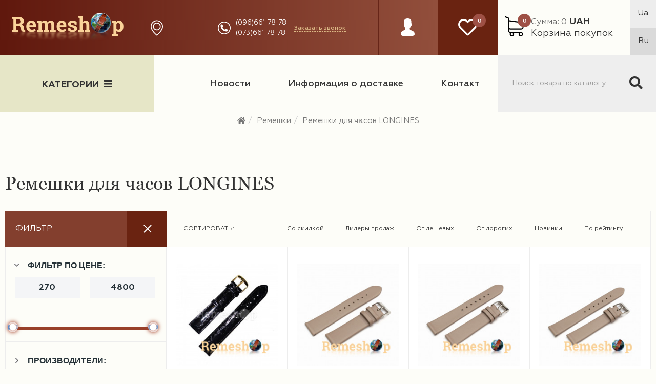

--- FILE ---
content_type: text/html; charset=utf-8
request_url: https://remeshop.ua/remeshki/remeshki-longines/
body_size: 21861
content:
<!DOCTYPE html>
<!--[if IE]><![endif]-->
<!--[if IE 8 ]>

<html dir="ltr" lang="ru" class="ie8"><![endif]-->
<!--[if IE 9 ]>
<html dir="ltr" lang="ru" class="ie9"><![endif]-->
<!--[if (gt IE 9)|!(IE)]><!-->
<html dir="ltr" lang="ru">
<!--<![endif]-->
<head>
    <meta charset="UTF-8"/>
    <meta name="viewport" content="width=device-width, initial-scale=1">
    <meta http-equiv="X-UA-Compatible" content="IE=edge">
    <title>Ремешки для часов LONGINES, купить ремешок для наручных часов LONGINES - цена в Киеве, Украина | remeshop.ua</title>
    <base href="https://remeshop.ua/"/>
            <meta name="description" content="ᐒ Купить Ремешок для часов LONGINES ⚡Remeshop.UA⚡ ✅ Супер Качество 100% ✅ Большой ассортимент ✅ Более 1000 моделей ✅ Широкая размерная линейка ⭐ Цена от 135 грн "/>
        	<link rel="alternate" hreflang="ru" href="https://remeshop.ua/remeshki/remeshki-longines/" />
	<link rel="alternate" hreflang="uk" href="https://remeshop.ua/ua-uk/remeshki/remeshki-longines/" />
    <meta property="og:title" content="Ремешки для часов LONGINES, купить ремешок для наручных часов LONGINES - цена в Киеве, Украина | remeshop.ua"/>
    <meta property="og:type" content="website"/>
    <meta property="og:url" content="https://remeshop.ua/remeshki/remeshki-longines/"/>
            <meta property="og:image" content="https://remeshop.ua/image/catalog/logo.png"/>
        <meta property="og:site_name" content="Remeshop"/>
	    <link href="catalog/view/javascript/bootstrap/css/bootstrap.min.css" rel="stylesheet" media="screen"/>
    <script src="https://code.jquery.com/jquery-3.3.1.js"></script>
    <script src="catalog/view/javascript/bootstrap/js/bootstrap.min.js" type="text/javascript"></script>
    <link href="catalog/view/javascript/font-awesome/css/all.min.css" rel="stylesheet" type="text/css"/>
    <link href="//fonts.googleapis.com/css?family=Open+Sans:400,400i,300,700" rel="stylesheet" type="text/css"/>
    <link href="catalog/view/javascript/jquery.formstyler.css" rel="stylesheet" />
    <link href="catalog/view/javascript/jquery.formstyler.theme.css" rel="stylesheet" />
    <script src="catalog/view/javascript/jquery.formstyler.min.js"></script>
    <link href="catalog/view/theme/default/stylesheet/style.min.css" rel="stylesheet">
    <link href="catalog/view/theme/default/stylesheet/bug_fix.css" rel="stylesheet">
     
        <link href="catalog/view/theme/default/stylesheet/stickers_pro.css" type="text/css" rel="stylesheet"
              media="screen"/>
     
        <link href="catalog/view/theme/default/stylesheet/filterpro.css" type="text/css" rel="stylesheet"
              media="screen"/>
     
        <link href="catalog/view/theme/default/stylesheet/jquery.loadmask.css" type="text/css" rel="stylesheet"
              media="screen"/>
     
        <link href="catalog/view/javascript/jquery/jquery-ui.min.css" type="text/css" rel="stylesheet"
              media="screen"/>
        <script src="catalog/view/javascript/common.js" type="text/javascript"></script>
    <script src="catalog/view/javascript/scripts.js" type="text/javascript"></script>
    <script src="catalog/view/javascript/jquery.inputmask.bundle.js" type="text/javascript"></script>
            <link rel="canonical" href="https://remeshop.ua/remeshki/remeshki-longines/" />
            <link rel="next" href="https://remeshop.ua/remeshki/remeshki-longines/?page=2" />
            <link rel="icon" href="https://remeshop.ua/image/catalog/favicon-rem.png" />
        <link rel="stylesheet" type="text/css" href="catalog/view/supermenu/supermenu.css?v=23" />
<script type="text/javascript" src="catalog/view/supermenu/supermenu-responsive.js?v=23"></script>
<script type="text/javascript" src="catalog/view/supermenu/jquery.hoverIntent.minified.js"></script>
<style type="text/css">
 #supermenu.default ul li a.tll { font-size: 12px; }
 #supermenu.default ul li div a { font-size: 12px !important; }
</style>
			
        <script src="catalog/view/javascript/jquery/jquery-ui.min.js" type="text/javascript"></script>
    			
        <script src="catalog/view/javascript/jquery/jquery.tmpl.min.js" type="text/javascript"></script>
    			
        <script src="catalog/view/javascript/jquery/jquery.deserialize.min.js" type="text/javascript"></script>
    			
        <script src="catalog/view/javascript/jquery/jquery.loadmask.min.js" type="text/javascript"></script>
    			
        <script src="catalog/view/javascript/filterpro.min.js" type="text/javascript"></script>
                <!-- Google Tag Manager -->
<script>(function(w,d,s,l,i){w[l]=w[l]||[];w[l].push({'gtm.start':
new Date().getTime(),event:'gtm.js'});var f=d.getElementsByTagName(s)[0],
j=d.createElement(s),dl=l!='dataLayer'?'&l='+l:'';j.async=true;j.src=
'https://www.googletagmanager.com/gtm.js?id='+i+dl;f.parentNode.insertBefore(j,f);
})(window,document,'script','dataLayer','GTM-5LKZZZC');</script>
<!-- End Google Tag Manager -->    
                        <!-- Корзина Popup:2.2 -->
        <script src="catalog/view/javascript/ocdev_smart_cart/jquery.magnific-popup.min.js?v=2.2" type="text/javascript"></script>
        <link href="catalog/view/javascript/ocdev_smart_cart/magnific-popup.css?v=2.2" rel="stylesheet" media="screen" />
        <link rel="stylesheet" type="text/css" href="catalog/view/theme/default/stylesheet/ocdev_smart_cart/stylesheet.css?v=2.2"/>
        <script type="text/javascript" src="catalog/view/javascript/ocdev_smart_cart/ocdev_smart_cart.js?v=2.2"></script>
        <!-- Корзина Popup:2.2 -->
              
</head>
<body class="product-category-60_1537">
<header class="header">
    <div class="header-top d-flex">
        <div class="header__top-background d-flex align-center">
            <div class="d-flex align-center header__logo-container">
                <div id="logo">
                    <a href="https://remeshop.ua/"><img src="https://remeshop.ua/image/catalog/logo.png" alt="Remeshop" class="main-logo" title="logo image"></a>
                </div>
            </div>
            <div class="d-flex align-center header__links-container">
                <div class="header__shops-block d-flex align-center">
                    <a href="https://remeshop.ua/shops/" class="d-flex align-center">
                        <svg version="1.1" id="Capa_1" xmlns="http://www.w3.org/2000/svg"
                             xmlns:xlink="http://www.w3.org/1999/xlink" x="0px" y="0px"
                             viewBox="0 0 477 477" style="enable-background:new 0 0 477 477;" xml:space="preserve">
<g>
    <g>
        <path d="M238.4,0C133,0,47.2,85.8,47.2,191.2c0,12,1.1,24.1,3.4,35.9c0.1,0.7,0.5,2.8,1.3,6.4c2.9,12.9,7.2,25.6,12.8,37.7
			c20.6,48.5,65.9,123,165.3,202.8c2.5,2,5.5,3,8.5,3s6-1,8.5-3c99.3-79.8,144.7-154.3,165.3-202.8c5.6-12.1,9.9-24.7,12.8-37.7
			c0.8-3.6,1.2-5.7,1.3-6.4c2.2-11.8,3.4-23.9,3.4-35.9C429.6,85.8,343.8,0,238.4,0z M399.6,222.4c0,0.2-0.1,0.4-0.1,0.6
			c-0.1,0.5-0.4,2-0.9,4.3c0,0.1,0,0.1,0,0.2c-2.5,11.2-6.2,22.1-11.1,32.6c-0.1,0.1-0.1,0.3-0.2,0.4
			c-18.7,44.3-59.7,111.9-148.9,185.6c-89.2-73.7-130.2-141.3-148.9-185.6c-0.1-0.1-0.1-0.3-0.2-0.4c-4.8-10.4-8.5-21.4-11.1-32.6
			c0-0.1,0-0.1,0-0.2c-0.6-2.3-0.8-3.8-0.9-4.3c0-0.2-0.1-0.4-0.1-0.7c-2-10.3-3-20.7-3-31.2c0-90.5,73.7-164.2,164.2-164.2
			s164.2,73.7,164.2,164.2C402.6,201.7,401.6,212.2,399.6,222.4z"></path>
        <path d="M238.4,71.9c-66.9,0-121.4,54.5-121.4,121.4s54.5,121.4,121.4,121.4s121.4-54.5,121.4-121.4S305.3,71.9,238.4,71.9z
			 M238.4,287.7c-52.1,0-94.4-42.4-94.4-94.4s42.4-94.4,94.4-94.4s94.4,42.4,94.4,94.4S290.5,287.7,238.4,287.7z"></path>
    </g>
</g>

</svg>
                        Адреса магазинов</a>
                </div>
                <div class="header__phones-list d-flex align-center">
                    <svg version="1.1" id="Capa_1" xmlns="http://www.w3.org/2000/svg"
                         xmlns:xlink="http://www.w3.org/1999/xlink" x="0px" y="0px"
                         width="512px" height="512px" viewBox="0 0 512 512" style="enable-background:new 0 0 512 512;"
                         xml:space="preserve">
<g>
    <path d="M256,32c123.5,0,224,100.5,224,224S379.5,480,256,480S32,379.5,32,256S132.5,32,256,32 M256,0C114.625,0,0,114.625,0,256
		s114.625,256,256,256s256-114.625,256-256S397.375,0,256,0L256,0z M398.719,341.594l-1.438-4.375
		c-3.375-10.062-14.5-20.562-24.75-23.375L334.688,303.5c-10.25-2.781-24.875,0.969-32.405,8.5l-13.688,13.688
		c-49.75-13.469-88.781-52.5-102.219-102.25l13.688-13.688c7.5-7.5,11.25-22.125,8.469-32.406L198.219,139.5
		c-2.781-10.25-13.344-21.375-23.406-24.75l-4.313-1.438c-10.094-3.375-24.5,0.031-32,7.563l-20.5,20.5
		c-3.656,3.625-6,14.031-6,14.063c-0.688,65.063,24.813,127.719,70.813,173.75c45.875,45.875,108.313,71.345,173.156,70.781
		c0.344,0,11.063-2.281,14.719-5.938l20.5-20.5C398.688,366.062,402.062,351.656,398.719,341.594z"/>
</g>
</svg>
                    <div class="header__codes-list">
                        <ul>
                                                        <li><a href="#">(096)661-78-78</a></li>
                                                        <li><a href="#"> (073)661-78-78</a></li>
                                                    </ul>
                    </div>
                    <div class="header__main-phone-holder">
                        <a class="header__callback-summon-button callback-summon">Заказать звонок</a>
                    </div>
                    <div class="header__sm-phone-list">
                        <ul>
                                                            <li><a href="#">(096)661-78-78</a></li>
                                                            <li><a href="#"> (073)661-78-78</a></li>
                                                    </ul>
                    </div>
                </div>
                <div class="header__work-time">
                    <p class="header__work-time-title"> График роботы</p>
                    <p>Пн-Пт (10:00- 19:00)<br />
Сб (10:00-16:00)</p>
                </div>

                <div class="header__login d-flex align-center">
                    <ul class="list-inline">
                        <li class="dropdown"><a href="https://remeshop.ua/my-account/" title="Личный кабинет"
                                                class="dropdown-toggle" data-toggle="dropdown"><svg version="1.1" id="Capa_1" xmlns="http://www.w3.org/2000/svg" xmlns:xlink="http://www.w3.org/1999/xlink" x="0px" y="0px"
                                                                                                    viewBox="0 0 60 60" style="enable-background:new 0 0 60 60;" xml:space="preserve">
<path d="M48.014,42.889l-9.553-4.776C37.56,37.662,37,36.756,37,35.748v-3.381c0.229-0.28,0.47-0.599,0.719-0.951
	c1.239-1.75,2.232-3.698,2.954-5.799C42.084,24.97,43,23.575,43,22v-4c0-0.963-0.36-1.896-1-2.625v-5.319
	c0.056-0.55,0.276-3.824-2.092-6.525C37.854,1.188,34.521,0,30,0s-7.854,1.188-9.908,3.53C17.724,6.231,17.944,9.506,18,10.056
	v5.319c-0.64,0.729-1,1.662-1,2.625v4c0,1.217,0.553,2.352,1.497,3.109c0.916,3.627,2.833,6.36,3.503,7.237v3.309
	c0,0.968-0.528,1.856-1.377,2.32l-8.921,4.866C8.801,44.424,7,47.458,7,50.762V54c0,4.746,15.045,6,23,6s23-1.254,23-6v-3.043
	C53,47.519,51.089,44.427,48.014,42.889z"/>
                                    <g>
                                    </g></svg></a>
                            <ul class="dropdown-menu dropdown-menu-right">
                                                                    <li><a href="https://remeshop.ua/simpleregister/">Регистрация</a></li>
                                    <li><a href="https://remeshop.ua/login/">Авторизация</a></li>
                                                            </ul>
                        </li>
                    </ul>
                </div>
            </div>
        </div>
        <div class="header-top__secondary d-flex">
            <div class="header__favorite  d-flex align-center">
                <a href="https://remeshop.ua/wishlist/" id="wishlist-total" title="0">
                    <span><i class="far fa-heart" aria-hidden="true"></i></span>
                    <span class="header__total-span">0</span>
                </a>
            </div>
            <div class="header__cart ">
                <div class="d-flex align-center">
                    <div id="cart" class=" header__cart-holder">
  <button type="button" data-toggle="dropdown" data-loading-text="Загрузка..." class="dropdown-toggle header__cart-button">
    <svg version="1.1" id="Capa_1" xmlns="http://www.w3.org/2000/svg" xmlns:xlink="http://www.w3.org/1999/xlink" x="0px" y="0px"
         viewBox="0 0 486.569 486.569" style="enable-background:new 0 0 486.569 486.569;" xml:space="preserve">
<g>
  <path d="M146.069,320.369h268.1c30.4,0,55.2-24.8,55.2-55.2v-112.8c0-0.1,0-0.3,0-0.4c0-0.3,0-0.5,0-0.8c0-0.2,0-0.4-0.1-0.6
		c0-0.2-0.1-0.5-0.1-0.7s-0.1-0.4-0.1-0.6c-0.1-0.2-0.1-0.4-0.2-0.7c-0.1-0.2-0.1-0.4-0.2-0.6c-0.1-0.2-0.1-0.4-0.2-0.6
		c-0.1-0.2-0.2-0.4-0.3-0.7c-0.1-0.2-0.2-0.4-0.3-0.5c-0.1-0.2-0.2-0.4-0.3-0.6c-0.1-0.2-0.2-0.3-0.3-0.5c-0.1-0.2-0.3-0.4-0.4-0.6
		c-0.1-0.2-0.2-0.3-0.4-0.5c-0.1-0.2-0.3-0.3-0.4-0.5s-0.3-0.3-0.4-0.5s-0.3-0.3-0.4-0.4c-0.2-0.2-0.3-0.3-0.5-0.5
		c-0.2-0.1-0.3-0.3-0.5-0.4c-0.2-0.1-0.4-0.3-0.6-0.4c-0.2-0.1-0.3-0.2-0.5-0.3s-0.4-0.2-0.6-0.4c-0.2-0.1-0.4-0.2-0.6-0.3
		s-0.4-0.2-0.6-0.3s-0.4-0.2-0.6-0.3s-0.4-0.1-0.6-0.2c-0.2-0.1-0.5-0.2-0.7-0.2s-0.4-0.1-0.5-0.1c-0.3-0.1-0.5-0.1-0.8-0.1
		c-0.1,0-0.2-0.1-0.4-0.1l-339.8-46.9v-47.4c0-0.5,0-1-0.1-1.4c0-0.1,0-0.2-0.1-0.4c0-0.3-0.1-0.6-0.1-0.9c-0.1-0.3-0.1-0.5-0.2-0.8
		c0-0.2-0.1-0.3-0.1-0.5c-0.1-0.3-0.2-0.6-0.3-0.9c0-0.1-0.1-0.3-0.1-0.4c-0.1-0.3-0.2-0.5-0.4-0.8c-0.1-0.1-0.1-0.3-0.2-0.4
		c-0.1-0.2-0.2-0.4-0.4-0.6c-0.1-0.2-0.2-0.3-0.3-0.5s-0.2-0.3-0.3-0.5s-0.3-0.4-0.4-0.6c-0.1-0.1-0.2-0.2-0.3-0.3
		c-0.2-0.2-0.4-0.4-0.6-0.6c-0.1-0.1-0.2-0.2-0.3-0.3c-0.2-0.2-0.4-0.4-0.7-0.6c-0.1-0.1-0.3-0.2-0.4-0.3c-0.2-0.2-0.4-0.3-0.6-0.5
		c-0.3-0.2-0.6-0.4-0.8-0.5c-0.1-0.1-0.2-0.1-0.3-0.2c-0.4-0.2-0.9-0.4-1.3-0.6l-73.7-31c-6.9-2.9-14.8,0.3-17.7,7.2
		s0.3,14.8,7.2,17.7l65.4,27.6v61.2v9.7v74.4v66.5v84c0,28,21,51.2,48.1,54.7c-4.9,8.2-7.8,17.8-7.8,28c0,30.1,24.5,54.5,54.5,54.5
		s54.5-24.5,54.5-54.5c0-10-2.7-19.5-7.5-27.5h121.4c-4.8,8.1-7.5,17.5-7.5,27.5c0,30.1,24.5,54.5,54.5,54.5s54.5-24.5,54.5-54.5
		s-24.5-54.5-54.5-54.5h-255c-15.6,0-28.2-12.7-28.2-28.2v-36.6C126.069,317.569,135.769,320.369,146.069,320.369z M213.269,431.969
		c0,15.2-12.4,27.5-27.5,27.5s-27.5-12.4-27.5-27.5s12.4-27.5,27.5-27.5S213.269,416.769,213.269,431.969z M428.669,431.969
		c0,15.2-12.4,27.5-27.5,27.5s-27.5-12.4-27.5-27.5s12.4-27.5,27.5-27.5S428.669,416.769,428.669,431.969z M414.169,293.369h-268.1
		c-15.6,0-28.2-12.7-28.2-28.2v-66.5v-74.4v-5l324.5,44.7v101.1C442.369,280.769,429.669,293.369,414.169,293.369z"/>
</g></svg> <span id="cart-total" class="header__total-span">0</span></button>
  <ul class="dropdown-menu pull-right">
        <li>
      <p class="text-center">В корзине пусто!</p>
    </li>
      </ul>
</div>
                    <a href="https://remeshop.ua/simplecheckout/" title="Корзина покупок">
                        <span class="block"><span class="gray">Сумма: 0</span><span
                                    class="summ">UAH</span> </span>
                        <span class="text_shopping_cart">Корзина покупок</span>
                    </a>
                </div>
            </div>
            <div class="header__language">
                <form action="https://remeshop.ua/index.php?route=common/language/language" method="post" enctype="multipart/form-data" id="form-language"> 
  <ul>
                  <li><a href="ua-uk">Ua</a></li>
                        <li class="active"><a href="ru-ru">Ru</a></li>
            </ul>
  <input type="hidden" name="code" value="" />
  <input type="hidden" name="redirect_route" value="product/category" />
  <input type="hidden" name="redirect_query" value="&path=60_1537" />
  <input type="hidden" name="redirect_ssl" value="1" />
</form>
            </div>
        </div>
    </div>
    <div class="header-bottom d-flex">
		<input style="display:none" id="categories-switch" type="checkbox" />
        <div class="categories-wrapper">
			<label for="categories-switch" class="bars-button">Категории<i class="fa fa-bars"></i></label>
			                <nav id="menu" class="navbar">
                    <div class="categories-drawer">
                        <ul class="parent-categories">
                            								<input style="display:none" type="checkbox" id="category-59-switch" />
								<li>
									<a href="https://remeshop.ua/chasy/">
										<div class="category-image" style="background-image: url(image/catalog/category-item1.jpg)">
										</div>
									</a>
									<label class="category-switch-label" for="category-59-switch">
										<i class="fa fa-chevron-right"></i>
										<i class="fa fa-chevron-down"></i>
									</label>									
									<a class="category-name" href="https://remeshop.ua/chasy/">
										Часы									</a>
									<div class="child-categories">							
																																	<ul class="child-categories-column category-59">
																																										<li>
																<a href="https://remeshop.ua/index.php?route=product/category&amp;path=59_1561">Будильник</a>
															</li>
																													<li>
																<a href="https://remeshop.ua/index.php?route=product/category&amp;path=59_1560">Кварцевые часы</a>
															</li>
																													<li>
																<a href="https://remeshop.ua/index.php?route=product/category&amp;path=59_1558">Механические часы</a>
															</li>
																													<li>
																<a href="https://remeshop.ua/index.php?route=product/category&amp;path=59_1562">Сетевые и Светодиодные Часы</a>
															</li>
																													<li>
																<a href="https://remeshop.ua/index.php?route=product/category&amp;path=59_1559">Электронные часы</a>
															</li>
																												<br>
																									</ul>										
																														</div>
								</li>
								
                            								<input style="display:none" type="checkbox" id="category-60-switch" />
								<li>
									<a href="https://remeshop.ua/remeshki/">
										<div class="category-image" style="background-image: url(image/catalog/category-item2.jpg)">
										</div>
									</a>
									<label class="category-switch-label" for="category-60-switch">
										<i class="fa fa-chevron-right"></i>
										<i class="fa fa-chevron-down"></i>
									</label>									
									<a class="category-name" href="https://remeshop.ua/remeshki/">
										Ремешки									</a>
									<div class="child-categories">							
																																	<ul class="child-categories-column category-60">
																																										<li>
																<a href="https://remeshop.ua/remeshki/kauchukovye-remeshki/">Каучуковые ремешки</a>
															</li>
																													<li>
																<a href="https://remeshop.ua/remeshki/kozhanye/">Кожаные ремешки</a>
															</li>
																													<li>
																<a href="https://remeshop.ua/remeshki/silicon-watchbands/">Силиконовые ремешки</a>
															</li>
																													<li>
																<a href="https://remeshop.ua/remeshki/fabric-watchbands/">Тканевые ремешки</a>
															</li>
																												<br>
																																										<li>
																<a href="https://remeshop.ua/remeshki/17mm-watchbands/"> Ремешки 17 мм</a>
															</li>
																													<li>
																<a href="https://remeshop.ua/remeshki/6mm-watchbands/">Ремешки 06 мм</a>
															</li>
																													<li>
																<a href="https://remeshop.ua/remeshki/8mm-watchbands/">Ремешки 08 мм</a>
															</li>
																													<li>
																<a href="https://remeshop.ua/remeshki/10mm-watchbands/">Ремешки 10 мм</a>
															</li>
																													<li>
																<a href="https://remeshop.ua/remeshki/12mm-watchbands/">Ремешки 12 мм</a>
															</li>
																													<li>
																<a href="https://remeshop.ua/remeshki/13mm-watchbands/">Ремешки 13 мм</a>
															</li>
																													<li>
																<a href="https://remeshop.ua/remeshki/14mm-watchbands/">Ремешки 14 мм</a>
															</li>
																													<li>
																<a href="https://remeshop.ua/remeshki/16mm-watchbands/">Ремешки 16 мм</a>
															</li>
																													<li>
																<a href="https://remeshop.ua/remeshki/18mm-watchbands/">Ремешки 18 мм</a>
															</li>
																													<li>
																<a href="https://remeshop.ua/remeshki/19mm-watchbands/">Ремешки 19 мм</a>
															</li>
																													<li>
																<a href="https://remeshop.ua/remeshki/20mm-watchbands/">Ремешки 20 мм</a>
															</li>
																													<li>
																<a href="https://remeshop.ua/remeshki/21mm-watchbands/">Ремешки 21 мм</a>
															</li>
																													<li>
																<a href="https://remeshop.ua/remeshki/22mm-watchbands/">Ремешки 22 мм</a>
															</li>
																													<li>
																<a href="https://remeshop.ua/remeshki/23mm-watchbands/">Ремешки 23 мм</a>
															</li>
																													<li>
																<a href="https://remeshop.ua/remeshki/24mm-watchbands/">Ремешки 24 мм</a>
															</li>
																													<li>
																<a href="https://remeshop.ua/remeshki/26mm-watchbands/">Ремешки 26 мм</a>
															</li>
																													<li>
																<a href="https://remeshop.ua/remeshki/28mm-watchbands/">Ремешки 28 мм</a>
															</li>
																													<li>
																<a href="https://remeshop.ua/remeshki/30mm-watchbands/">Ремешки 30 мм</a>
															</li>
																													<li>
																<a href="https://remeshop.ua/remeshki/32mm-watchbands/">Ремешки 32 мм</a>
															</li>
																													<li>
																<a href="https://remeshop.ua/remeshki/34mm-watchbands/">Ремешки 34 мм</a>
															</li>
																													<li>
																<a href="https://remeshop.ua/remeshki/36mm-watchbands/">Ремешки 36 мм</a>
															</li>
																												<br>
																																										<li>
																<a href="https://remeshop.ua/remeshki/zhenskie-remeshki/">Женские ремешки</a>
															</li>
																													<li>
																<a href="https://remeshop.ua/remeshki/muzhskie-remeshki/">Мужские ремешки</a>
															</li>
																												<br>
																									</ul>										
																							<ul class="child-categories-column category-60">
																																										<li>
																<a href="https://remeshop.ua/remeshki/remeshki-casio/">Ремешки для часов Casio</a>
															</li>
																													<li>
																<a href="https://remeshop.ua/remeshki/remeshki-festina/">Ремешки для часов Festina</a>
															</li>
																													<li>
																<a href="https://remeshop.ua/remeshki/fossil-watchbands/">Ремешки для часов Fossil</a>
															</li>
																													<li>
																<a href="https://remeshop.ua/remeshki/remeshki-guess/">Ремешки для часов Guess</a>
															</li>
																													<li>
																<a href="https://remeshop.ua/remeshki/remeshki-hublot/">Ремешки для часов Hublot</a>
															</li>
																													<li>
																<a href="https://remeshop.ua/remeshki/remeshki-longines/">Ремешки для часов LONGINES</a>
															</li>
																													<li>
																<a href="https://remeshop.ua/remeshki/remeshki-orient/">Ремешки для часов Orient</a>
															</li>
																													<li>
																<a href="https://remeshop.ua/remeshki/remeshki-panerai/">Ремешки для часов Panerai</a>
															</li>
																													<li>
																<a href="https://remeshop.ua/remeshki/remeshki-qq/">Ремешки для часов Q&amp;Q</a>
															</li>
																													<li>
																<a href="https://remeshop.ua/remeshki/remeshki-romanson/">Ремешки для часов Romanson</a>
															</li>
																													<li>
																<a href="https://remeshop.ua/remeshki/remeshki-samsung-gear/">Ремешки для часов SAMSUNG GEAR</a>
															</li>
																													<li>
																<a href="https://remeshop.ua/remeshki/remeshki-slava/">Ремешки для часов Slava</a>
															</li>
																													<li>
																<a href="https://remeshop.ua/remeshki/remeshki-swatch/">Ремешки для часов Swatch</a>
															</li>
																													<li>
																<a href="https://remeshop.ua/remeshki/remeshki-timex/">Ремешки для часов Timex</a>
															</li>
																													<li>
																<a href="https://remeshop.ua/remeshki/remeshki-tissot/">Ремешки для часов Tissot</a>
															</li>
																													<li>
																<a href="https://remeshop.ua/remeshki/remeshki-ulysse-nardin/">Ремешки для часов Ulysse Nardin</a>
															</li>
																												<br>
																									</ul>										
																														</div>
								</li>
								
                            								<input style="display:none" type="checkbox" id="category-61-switch" />
								<li>
									<a href="https://remeshop.ua/braslety-dlja-chasov/">
										<div class="category-image" style="background-image: url(image/catalog/category-pics/_dsc0564.jpg)">
										</div>
									</a>
									<label class="category-switch-label" for="category-61-switch">
										<i class="fa fa-chevron-right"></i>
										<i class="fa fa-chevron-down"></i>
									</label>									
									<a class="category-name" href="https://remeshop.ua/braslety-dlja-chasov/">
										Браслеты									</a>
									<div class="child-categories">							
																																	<ul class="child-categories-column category-61">
																																										<li>
																<a href="https://remeshop.ua/braslety-dlja-chasov/16mm-bracelets/">Браслеты для часов 16 мм</a>
															</li>
																													<li>
																<a href="https://remeshop.ua/braslety-dlja-chasov/18mm-bracelets/">Браслеты для часов 18 мм</a>
															</li>
																													<li>
																<a href="https://remeshop.ua/braslety-dlja-chasov/20mm-bracelets/">Браслеты для часов 20 мм</a>
															</li>
																													<li>
																<a href="https://remeshop.ua/braslety-dlja-chasov/22mm-bracelets/">Браслеты для часов 22 мм</a>
															</li>
																													<li>
																<a href="https://remeshop.ua/braslety-dlja-chasov/24mm-bracelets/">Браслеты для часов 24 мм</a>
															</li>
																													<li>
																<a href="https://remeshop.ua/braslety-dlja-chasov/26mm-bracelets/">Браслеты для часов 26 мм</a>
															</li>
																													<li>
																<a href="https://remeshop.ua/braslety-dlja-chasov/38mm-bracelets/">Браслеты для часов 38 мм</a>
															</li>
																													<li>
																<a href="https://remeshop.ua/braslety-dlja-chasov/42mm-bracelets/">Браслеты для часов 42 мм</a>
															</li>
																												<br>
																																										<li>
																<a href="https://remeshop.ua/braslety-dlja-chasov/bracelets-women/">Браслеты для женских часов</a>
															</li>
																													<li>
																<a href="https://remeshop.ua/braslety-dlja-chasov/bracelets-men/">Браслеты для мужских часов</a>
															</li>
																												<br>
																									</ul>										
																							<ul class="child-categories-column category-61">
																																										<li>
																<a href="https://remeshop.ua/braslety-dlja-chasov/braslety-dlja-chasov-apple/">Браслеты для часов Apple</a>
															</li>
																													<li>
																<a href="https://remeshop.ua/braslety-dlja-chasov/casio-bracelets/">Браслеты для часов Casio</a>
															</li>
																													<li>
																<a href="https://remeshop.ua/braslety-dlja-chasov/omega-bracelets/">Браслеты для часов Omega</a>
															</li>
																													<li>
																<a href="https://remeshop.ua/braslety-dlja-chasov/orient-bracelets/">Браслеты для часов Orient</a>
															</li>
																													<li>
																<a href="https://remeshop.ua/braslety-dlja-chasov/seiko-bracelets/">Браслеты для часов Seiko</a>
															</li>
																													<li>
																<a href="https://remeshop.ua/braslety-dlja-chasov/tissot-bracelets/">Браслеты для часов Tissot</a>
															</li>
																													<li>
																<a href="https://remeshop.ua/braslety-dlja-chasov/winner-bracelets/">Браслеты для часов Winner</a>
															</li>
																												<br>
																									</ul>										
																														</div>
								</li>
								
                            								<input style="display:none" type="checkbox" id="category-62-switch" />
								<li>
									<a href="https://remeshop.ua/zastezhki/">
										<div class="category-image" style="background-image: url(image/catalog/category-pics/_dsc0556.jpg)">
										</div>
									</a>
									<label class="category-switch-label" for="category-62-switch">
										<i class="fa fa-chevron-right"></i>
										<i class="fa fa-chevron-down"></i>
									</label>									
									<a class="category-name" href="https://remeshop.ua/zastezhki/">
										Фурнитура									</a>
									<div class="child-categories">							
																																	<ul class="child-categories-column category-62">
																																										<li>
																<a href="https://remeshop.ua/index.php?route=product/category&amp;path=62_1565">Клипсы &quot;Бабочка&quot;</a>
															</li>
																												<br>
																																										<li>
																<a href="https://remeshop.ua/index.php?route=product/category&amp;path=62_1564">Пряжки , застежки</a>
															</li>
																													<li>
																<a href="https://remeshop.ua/index.php?route=product/category&amp;path=62_1635">Шпильки</a>
															</li>
																												<br>
																									</ul>										
																														</div>
								</li>
								
                                                    </ul>
					</div>							
				</nav>
                    </div>

        <div class="header__navigation">
            <ul class="d-flex">
                <li><a href="#"></a></li>
                <li><a href="https://remeshop.ua/news/">Новости</a></li>
                <li><a href="/delivery"> Информация о доставке</a></li>
                <li><a href="https://remeshop.ua/shops/">Контакт </a></li>
            </ul>
        </div>
        <div class="header__search">
            <div id="search" class="input-group">
  <input type="text" name="search" value="" placeholder="Поиск товара по каталогу" class="form-control input-lg" />
  <span class="input-group-btn">
    <button type="button" class="btn btn-default btn-lg"><i class="fa fa-search"></i></button>
  </span>
</div>
<span class="srch-btn search icon">

</span>        </div>
    </div>
</header>


<script>
    $('.right_block').appendTo('#supermenu');
</script>
<script src="https://cdnjs.cloudflare.com/ajax/libs/jqueryui/1.12.1/jquery-ui.min.js"></script>

<ul class="breadcrumb">
			<li><a href="https://remeshop.ua/"><i class="fa fa-home"></i></a></li>
			<li><a href="https://remeshop.ua/remeshki/">Ремешки</a></li>
			<li><a href="https://remeshop.ua/remeshki/remeshki-longines/">Ремешки для часов LONGINES</a></li>
	</ul>
<div class="custom-container category-box-outer">
    <div id="content">
        <h1>Ремешки для часов LONGINES</h1>
                <div class="d-flex category-box">
            <div class="category-box__left">
                <aside id="column-left" >
    <a href="#" class="open-filter filter-menu_opens "><i class="fa fa-filter"></i></a>
<div id="filterpro_box" class="box filters">
<div class="box-heading">Фильтр		<!--Очистить-->
	<a class="clear_filter">x</a></div>
<div class="box-content filterpro">
<form id="filterpro">

    <div class="option_box"  style="display:none">
        <input type="checkbox" class="filtered" name="instock" id="instock"  > <span class="filtered-overflow"><i class="fa fa-check" aria-hidden="true"></i></span><label for="instock">В наличии</label>
    </div>


			<input type="hidden" class="m_name" id="m_36" value="AONO">
			<input type="hidden" class="m_name" id="m_44" value="HIGHTONE">
			<input type="hidden" class="m_name" id="m_59" value="RATE">
			<input type="hidden" class="m_name" id="m_47" value="REMESHOP®  «HAND MADE»">
			<input type="hidden" class="m_name" id="m_34" value="SLAVA">
			<input type="hidden" class="m_name" id="m_61" value="SPORT">
			<input type="hidden" class="m_name" id="m_45" value="STAILER">
			<input type="hidden" class="m_name" id="m_113" value="TEKLA">
			
				<input type="hidden" name="category_id" value="1537">
		<input type="hidden" name="search" value="" />
	
<input type="hidden" name="page" id="filterpro_page" value="0">
<input type="hidden" name="path" value="60_1537">
<input type="hidden" name="sort" id="filterpro_sort" value="">
<input type="hidden" name="order" id="filterpro_order" value="">
<input type="hidden" name="limit" id="filterpro_limit" value="">
<input type="hidden" id="filterpro_container" value=".filter-container">
<script type="text/javascript">
	function afterload(){
			}
</script>

<div class="option_box" >
<div class="option_name">Фильтр по цене:</div>
<div class="price_slider collapsible">
    <div class="price_slider__content d-flex align-center space-between">
        <div class="price_slider__input"><input title="from" type="text" id="min_price" value="-1" name="min_price" class="price_limit"></div>
        <div class="price_slider__delimiter"></div>
        <div class="price_slider__input"><input title="to" type="text" id="max_price" value="-1" name="max_price" class="price_limit"></div>
    </div>
	<div id="slider-range"></div>
</div>
</div>

	
	

	<div class="option_box">
	<div class="option_name hided">Производители:</div>
	<div class="collapsible" style="display:none">
				<table>
						<tr>
				<td>
					<input id="manufacturer_36" class="manufacturer_value filtered"
						   type="checkbox" name="manufacturer[]"
						   value="36">
                    <span class="filtered-overflow"><i class="fa fa-check" aria-hidden="true"></i></span>

				</td>
				<td>
					<label for="manufacturer_36">AONO</label>
				</td>
			</tr>
						<tr>
				<td>
					<input id="manufacturer_44" class="manufacturer_value filtered"
						   type="checkbox" name="manufacturer[]"
						   value="44">
                    <span class="filtered-overflow"><i class="fa fa-check" aria-hidden="true"></i></span>

				</td>
				<td>
					<label for="manufacturer_44">HIGHTONE</label>
				</td>
			</tr>
						<tr>
				<td>
					<input id="manufacturer_59" class="manufacturer_value filtered"
						   type="checkbox" name="manufacturer[]"
						   value="59">
                    <span class="filtered-overflow"><i class="fa fa-check" aria-hidden="true"></i></span>

				</td>
				<td>
					<label for="manufacturer_59">RATE</label>
				</td>
			</tr>
						<tr>
				<td>
					<input id="manufacturer_47" class="manufacturer_value filtered"
						   type="checkbox" name="manufacturer[]"
						   value="47">
                    <span class="filtered-overflow"><i class="fa fa-check" aria-hidden="true"></i></span>

				</td>
				<td>
					<label for="manufacturer_47">REMESHOP®  «HAND MADE»</label>
				</td>
			</tr>
						<tr>
				<td>
					<input id="manufacturer_34" class="manufacturer_value filtered"
						   type="checkbox" name="manufacturer[]"
						   value="34">
                    <span class="filtered-overflow"><i class="fa fa-check" aria-hidden="true"></i></span>

				</td>
				<td>
					<label for="manufacturer_34">SLAVA</label>
				</td>
			</tr>
						<tr>
				<td>
					<input id="manufacturer_61" class="manufacturer_value filtered"
						   type="checkbox" name="manufacturer[]"
						   value="61">
                    <span class="filtered-overflow"><i class="fa fa-check" aria-hidden="true"></i></span>

				</td>
				<td>
					<label for="manufacturer_61">SPORT</label>
				</td>
			</tr>
						<tr>
				<td>
					<input id="manufacturer_45" class="manufacturer_value filtered"
						   type="checkbox" name="manufacturer[]"
						   value="45">
                    <span class="filtered-overflow"><i class="fa fa-check" aria-hidden="true"></i></span>

				</td>
				<td>
					<label for="manufacturer_45">STAILER</label>
				</td>
			</tr>
						<tr>
				<td>
					<input id="manufacturer_113" class="manufacturer_value filtered"
						   type="checkbox" name="manufacturer[]"
						   value="113">
                    <span class="filtered-overflow"><i class="fa fa-check" aria-hidden="true"></i></span>

				</td>
				<td>
					<label for="manufacturer_113">TEKLA</label>
				</td>
			</tr>
					</table>
			</div>
</div>
	
			
				<div class="attribute_box option_box">

			<div class="option_name hided">А : Ширина ремешка</div>
			<div class="collapsible" style="display:none">
								<table>
										<tr>
						<td>
							<input class="filtered a_name"
								   id="attribute_value_840"
								   type="checkbox" name="attribute_value[84][]"
								   at_v_i="84_10 мм"
								   value="10 мм">
                            <span class="filtered-overflow"><i class="fa fa-check" aria-hidden="true"></i></span>
						</td>
						<td>
							<label for="attribute_value_840"
								   at_v_t="84_10_мм"
								   data-value="10 мм"
								   value="10 мм">10 мм</label>
						</td>
					</tr>
										<tr>
						<td>
							<input class="filtered a_name"
								   id="attribute_value_841"
								   type="checkbox" name="attribute_value[84][]"
								   at_v_i="84_12 мм"
								   value="12 мм">
                            <span class="filtered-overflow"><i class="fa fa-check" aria-hidden="true"></i></span>
						</td>
						<td>
							<label for="attribute_value_841"
								   at_v_t="84_12_мм"
								   data-value="12 мм"
								   value="12 мм">12 мм</label>
						</td>
					</tr>
										<tr>
						<td>
							<input class="filtered a_name"
								   id="attribute_value_842"
								   type="checkbox" name="attribute_value[84][]"
								   at_v_i="84_14 мм"
								   value="14 мм">
                            <span class="filtered-overflow"><i class="fa fa-check" aria-hidden="true"></i></span>
						</td>
						<td>
							<label for="attribute_value_842"
								   at_v_t="84_14_мм"
								   data-value="14 мм"
								   value="14 мм">14 мм</label>
						</td>
					</tr>
										<tr>
						<td>
							<input class="filtered a_name"
								   id="attribute_value_843"
								   type="checkbox" name="attribute_value[84][]"
								   at_v_i="84_16 мм"
								   value="16 мм">
                            <span class="filtered-overflow"><i class="fa fa-check" aria-hidden="true"></i></span>
						</td>
						<td>
							<label for="attribute_value_843"
								   at_v_t="84_16_мм"
								   data-value="16 мм"
								   value="16 мм">16 мм</label>
						</td>
					</tr>
										<tr>
						<td>
							<input class="filtered a_name"
								   id="attribute_value_844"
								   type="checkbox" name="attribute_value[84][]"
								   at_v_i="84_17 мм"
								   value="17 мм">
                            <span class="filtered-overflow"><i class="fa fa-check" aria-hidden="true"></i></span>
						</td>
						<td>
							<label for="attribute_value_844"
								   at_v_t="84_17_мм"
								   data-value="17 мм"
								   value="17 мм">17 мм</label>
						</td>
					</tr>
										<tr>
						<td>
							<input class="filtered a_name"
								   id="attribute_value_845"
								   type="checkbox" name="attribute_value[84][]"
								   at_v_i="84_18 мм"
								   value="18 мм">
                            <span class="filtered-overflow"><i class="fa fa-check" aria-hidden="true"></i></span>
						</td>
						<td>
							<label for="attribute_value_845"
								   at_v_t="84_18_мм"
								   data-value="18 мм"
								   value="18 мм">18 мм</label>
						</td>
					</tr>
										<tr>
						<td>
							<input class="filtered a_name"
								   id="attribute_value_846"
								   type="checkbox" name="attribute_value[84][]"
								   at_v_i="84_19 мм"
								   value="19 мм">
                            <span class="filtered-overflow"><i class="fa fa-check" aria-hidden="true"></i></span>
						</td>
						<td>
							<label for="attribute_value_846"
								   at_v_t="84_19_мм"
								   data-value="19 мм"
								   value="19 мм">19 мм</label>
						</td>
					</tr>
										<tr>
						<td>
							<input class="filtered a_name"
								   id="attribute_value_847"
								   type="checkbox" name="attribute_value[84][]"
								   at_v_i="84_20 мм"
								   value="20 мм">
                            <span class="filtered-overflow"><i class="fa fa-check" aria-hidden="true"></i></span>
						</td>
						<td>
							<label for="attribute_value_847"
								   at_v_t="84_20_мм"
								   data-value="20 мм"
								   value="20 мм">20 мм</label>
						</td>
					</tr>
										<tr>
						<td>
							<input class="filtered a_name"
								   id="attribute_value_848"
								   type="checkbox" name="attribute_value[84][]"
								   at_v_i="84_21 мм"
								   value="21 мм">
                            <span class="filtered-overflow"><i class="fa fa-check" aria-hidden="true"></i></span>
						</td>
						<td>
							<label for="attribute_value_848"
								   at_v_t="84_21_мм"
								   data-value="21 мм"
								   value="21 мм">21 мм</label>
						</td>
					</tr>
										<tr>
						<td>
							<input class="filtered a_name"
								   id="attribute_value_849"
								   type="checkbox" name="attribute_value[84][]"
								   at_v_i="84_22 мм"
								   value="22 мм">
                            <span class="filtered-overflow"><i class="fa fa-check" aria-hidden="true"></i></span>
						</td>
						<td>
							<label for="attribute_value_849"
								   at_v_t="84_22_мм"
								   data-value="22 мм"
								   value="22 мм">22 мм</label>
						</td>
					</tr>
										<tr>
						<td>
							<input class="filtered a_name"
								   id="attribute_value_8410"
								   type="checkbox" name="attribute_value[84][]"
								   at_v_i="84_24 мм"
								   value="24 мм">
                            <span class="filtered-overflow"><i class="fa fa-check" aria-hidden="true"></i></span>
						</td>
						<td>
							<label for="attribute_value_8410"
								   at_v_t="84_24_мм"
								   data-value="24 мм"
								   value="24 мм">24 мм</label>
						</td>
					</tr>
										<tr>
						<td>
							<input class="filtered a_name"
								   id="attribute_value_8411"
								   type="checkbox" name="attribute_value[84][]"
								   at_v_i="84_26 мм"
								   value="26 мм">
                            <span class="filtered-overflow"><i class="fa fa-check" aria-hidden="true"></i></span>
						</td>
						<td>
							<label for="attribute_value_8411"
								   at_v_t="84_26_мм"
								   data-value="26 мм"
								   value="26 мм">26 мм</label>
						</td>
					</tr>
									</table>
							</div>
		</div>
				<div class="attribute_box option_box">

			<div class="option_name hided">Длина ремешка</div>
			<div class="collapsible" style="display:none">
								<table>
										<tr>
						<td>
							<input class="filtered a_name"
								   id="attribute_value_760"
								   type="checkbox" name="attribute_value[76][]"
								   at_v_i="76_L (20см-21,9см)"
								   value="L (20см-21,9см)">
                            <span class="filtered-overflow"><i class="fa fa-check" aria-hidden="true"></i></span>
						</td>
						<td>
							<label for="attribute_value_760"
								   at_v_t="76_L_(20см-21,9см)"
								   data-value="L (20см-21,9см)"
								   value="L (20см-21,9см)">L (20см-21,9см)</label>
						</td>
					</tr>
										<tr>
						<td>
							<input class="filtered a_name"
								   id="attribute_value_761"
								   type="checkbox" name="attribute_value[76][]"
								   at_v_i="76_M  (18см-19,9см)"
								   value="M  (18см-19,9см)">
                            <span class="filtered-overflow"><i class="fa fa-check" aria-hidden="true"></i></span>
						</td>
						<td>
							<label for="attribute_value_761"
								   at_v_t="76_M_(18см-19,9см)"
								   data-value="M  (18см-19,9см)"
								   value="M  (18см-19,9см)">M  (18см-19,9см)</label>
						</td>
					</tr>
										<tr>
						<td>
							<input class="filtered a_name"
								   id="attribute_value_762"
								   type="checkbox" name="attribute_value[76][]"
								   at_v_i="76_S  (16см-17,9см)"
								   value="S  (16см-17,9см)">
                            <span class="filtered-overflow"><i class="fa fa-check" aria-hidden="true"></i></span>
						</td>
						<td>
							<label for="attribute_value_762"
								   at_v_t="76_S_(16см-17,9см)"
								   data-value="S  (16см-17,9см)"
								   value="S  (16см-17,9см)">S  (16см-17,9см)</label>
						</td>
					</tr>
										<tr>
						<td>
							<input class="filtered a_name"
								   id="attribute_value_763"
								   type="checkbox" name="attribute_value[76][]"
								   at_v_i="76_XL-210-230 мм"
								   value="XL-210-230 мм">
                            <span class="filtered-overflow"><i class="fa fa-check" aria-hidden="true"></i></span>
						</td>
						<td>
							<label for="attribute_value_763"
								   at_v_t="76_XL-210-230_мм"
								   data-value="XL-210-230 мм"
								   value="XL-210-230 мм">XL-210-230 мм</label>
						</td>
					</tr>
										<tr>
						<td>
							<input class="filtered a_name"
								   id="attribute_value_764"
								   type="checkbox" name="attribute_value[76][]"
								   at_v_i="76_XS  (15см-15,9см)"
								   value="XS  (15см-15,9см)">
                            <span class="filtered-overflow"><i class="fa fa-check" aria-hidden="true"></i></span>
						</td>
						<td>
							<label for="attribute_value_764"
								   at_v_t="76_XS_(15см-15,9см)"
								   data-value="XS  (15см-15,9см)"
								   value="XS  (15см-15,9см)">XS  (15см-15,9см)</label>
						</td>
					</tr>
									</table>
							</div>
		</div>
				<div class="attribute_box option_box">

			<div class="option_name hided">Материал ремешка</div>
			<div class="collapsible" style="display:none">
								<table>
										<tr>
						<td>
							<input class="filtered a_name"
								   id="attribute_value_880"
								   type="checkbox" name="attribute_value[88][]"
								   at_v_i="88_каучук"
								   value="каучук">
                            <span class="filtered-overflow"><i class="fa fa-check" aria-hidden="true"></i></span>
						</td>
						<td>
							<label for="attribute_value_880"
								   at_v_t="88_каучук"
								   data-value="каучук"
								   value="каучук">каучук</label>
						</td>
					</tr>
										<tr>
						<td>
							<input class="filtered a_name"
								   id="attribute_value_881"
								   type="checkbox" name="attribute_value[88][]"
								   at_v_i="88_комбинированный (каучук и кожа)"
								   value="комбинированный (каучук и кожа)">
                            <span class="filtered-overflow"><i class="fa fa-check" aria-hidden="true"></i></span>
						</td>
						<td>
							<label for="attribute_value_881"
								   at_v_t="88_комбинированный_(каучук_и_кожа)"
								   data-value="комбинированный (каучук и кожа)"
								   value="комбинированный (каучук и кожа)">комбинированный (каучук и кожа)</label>
						</td>
					</tr>
										<tr>
						<td>
							<input class="filtered a_name"
								   id="attribute_value_882"
								   type="checkbox" name="attribute_value[88][]"
								   at_v_i="88_комбинированный (ткань и кожа)"
								   value="комбинированный (ткань и кожа)">
                            <span class="filtered-overflow"><i class="fa fa-check" aria-hidden="true"></i></span>
						</td>
						<td>
							<label for="attribute_value_882"
								   at_v_t="88_комбинированный_(ткань_и_кожа)"
								   data-value="комбинированный (ткань и кожа)"
								   value="комбинированный (ткань и кожа)">комбинированный (ткань и кожа)</label>
						</td>
					</tr>
										<tr>
						<td>
							<input class="filtered a_name"
								   id="attribute_value_883"
								   type="checkbox" name="attribute_value[88][]"
								   at_v_i="88_натуральная кожа"
								   value="натуральная кожа">
                            <span class="filtered-overflow"><i class="fa fa-check" aria-hidden="true"></i></span>
						</td>
						<td>
							<label for="attribute_value_883"
								   at_v_t="88_натуральная_кожа"
								   data-value="натуральная кожа"
								   value="натуральная кожа">натуральная кожа</label>
						</td>
					</tr>
										<tr>
						<td>
							<input class="filtered a_name"
								   id="attribute_value_884"
								   type="checkbox" name="attribute_value[88][]"
								   at_v_i="88_натуральная кожа аллигатора"
								   value="натуральная кожа аллигатора">
                            <span class="filtered-overflow"><i class="fa fa-check" aria-hidden="true"></i></span>
						</td>
						<td>
							<label for="attribute_value_884"
								   at_v_t="88_натуральная_кожа_аллигатора"
								   data-value="натуральная кожа аллигатора"
								   value="натуральная кожа аллигатора">натуральная кожа аллигатора</label>
						</td>
					</tr>
										<tr>
						<td>
							<input class="filtered a_name"
								   id="attribute_value_885"
								   type="checkbox" name="attribute_value[88][]"
								   at_v_i="88_натуральная кожа крокодила"
								   value="натуральная кожа крокодила">
                            <span class="filtered-overflow"><i class="fa fa-check" aria-hidden="true"></i></span>
						</td>
						<td>
							<label for="attribute_value_885"
								   at_v_t="88_натуральная_кожа_крокодила"
								   data-value="натуральная кожа крокодила"
								   value="натуральная кожа крокодила">натуральная кожа крокодила</label>
						</td>
					</tr>
									</table>
							</div>
		</div>
				<div class="attribute_box option_box">

			<div class="option_name hided">Текстура ремешка</div>
			<div class="collapsible" style="display:none">
								<table>
										<tr>
						<td>
							<input class="filtered a_name"
								   id="attribute_value_810"
								   type="checkbox" name="attribute_value[81][]"
								   at_v_i="81_аллигатор"
								   value="аллигатор">
                            <span class="filtered-overflow"><i class="fa fa-check" aria-hidden="true"></i></span>
						</td>
						<td>
							<label for="attribute_value_810"
								   at_v_t="81_аллигатор"
								   data-value="аллигатор"
								   value="аллигатор">аллигатор</label>
						</td>
					</tr>
										<tr>
						<td>
							<input class="filtered a_name"
								   id="attribute_value_811"
								   type="checkbox" name="attribute_value[81][]"
								   at_v_i="81_гладкий"
								   value="гладкий">
                            <span class="filtered-overflow"><i class="fa fa-check" aria-hidden="true"></i></span>
						</td>
						<td>
							<label for="attribute_value_811"
								   at_v_t="81_гладкий"
								   data-value="гладкий"
								   value="гладкий">гладкий</label>
						</td>
					</tr>
										<tr>
						<td>
							<input class="filtered a_name"
								   id="attribute_value_812"
								   type="checkbox" name="attribute_value[81][]"
								   at_v_i="81_имитация крокодила"
								   value="имитация крокодила">
                            <span class="filtered-overflow"><i class="fa fa-check" aria-hidden="true"></i></span>
						</td>
						<td>
							<label for="attribute_value_812"
								   at_v_t="81_имитация_крокодила"
								   data-value="имитация крокодила"
								   value="имитация крокодила">имитация крокодила</label>
						</td>
					</tr>
										<tr>
						<td>
							<input class="filtered a_name"
								   id="attribute_value_813"
								   type="checkbox" name="attribute_value[81][]"
								   at_v_i="81_имитация питона"
								   value="имитация питона">
                            <span class="filtered-overflow"><i class="fa fa-check" aria-hidden="true"></i></span>
						</td>
						<td>
							<label for="attribute_value_813"
								   at_v_t="81_имитация_питона"
								   data-value="имитация питона"
								   value="имитация питона">имитация питона</label>
						</td>
					</tr>
										<tr>
						<td>
							<input class="filtered a_name"
								   id="attribute_value_814"
								   type="checkbox" name="attribute_value[81][]"
								   at_v_i="81_имитация ящерицы"
								   value="имитация ящерицы">
                            <span class="filtered-overflow"><i class="fa fa-check" aria-hidden="true"></i></span>
						</td>
						<td>
							<label for="attribute_value_814"
								   at_v_t="81_имитация_ящерицы"
								   data-value="имитация ящерицы"
								   value="имитация ящерицы">имитация ящерицы</label>
						</td>
					</tr>
										<tr>
						<td>
							<input class="filtered a_name"
								   id="attribute_value_815"
								   type="checkbox" name="attribute_value[81][]"
								   at_v_i="81_карбон"
								   value="карбон">
                            <span class="filtered-overflow"><i class="fa fa-check" aria-hidden="true"></i></span>
						</td>
						<td>
							<label for="attribute_value_815"
								   at_v_t="81_карбон"
								   data-value="карбон"
								   value="карбон">карбон</label>
						</td>
					</tr>
										<tr>
						<td>
							<input class="filtered a_name"
								   id="attribute_value_816"
								   type="checkbox" name="attribute_value[81][]"
								   at_v_i="81_крокодил"
								   value="крокодил">
                            <span class="filtered-overflow"><i class="fa fa-check" aria-hidden="true"></i></span>
						</td>
						<td>
							<label for="attribute_value_816"
								   at_v_t="81_крокодил"
								   data-value="крокодил"
								   value="крокодил">крокодил</label>
						</td>
					</tr>
										<tr>
						<td>
							<input class="filtered a_name"
								   id="attribute_value_817"
								   type="checkbox" name="attribute_value[81][]"
								   at_v_i="81_лаковый"
								   value="лаковый">
                            <span class="filtered-overflow"><i class="fa fa-check" aria-hidden="true"></i></span>
						</td>
						<td>
							<label for="attribute_value_817"
								   at_v_t="81_лаковый"
								   data-value="лаковый"
								   value="лаковый">лаковый</label>
						</td>
					</tr>
										<tr>
						<td>
							<input class="filtered a_name"
								   id="attribute_value_818"
								   type="checkbox" name="attribute_value[81][]"
								   at_v_i="81_рифленый"
								   value="рифленый">
                            <span class="filtered-overflow"><i class="fa fa-check" aria-hidden="true"></i></span>
						</td>
						<td>
							<label for="attribute_value_818"
								   at_v_t="81_рифленый"
								   data-value="рифленый"
								   value="рифленый">рифленый</label>
						</td>
					</tr>
									</table>
							</div>
		</div>
				<div class="attribute_box option_box">

			<div class="option_name hided">Цвет ремешка</div>
			<div class="collapsible" style="display:none">
								<table>
										<tr>
						<td>
							<input class="filtered a_name"
								   id="attribute_value_850"
								   type="checkbox" name="attribute_value[85][]"
								   at_v_i="85_баклажановый"
								   value="баклажановый">
                            <span class="filtered-overflow"><i class="fa fa-check" aria-hidden="true"></i></span>
						</td>
						<td>
							<label for="attribute_value_850"
								   at_v_t="85_баклажановый"
								   data-value="баклажановый"
								   value="баклажановый">баклажановый</label>
						</td>
					</tr>
										<tr>
						<td>
							<input class="filtered a_name"
								   id="attribute_value_851"
								   type="checkbox" name="attribute_value[85][]"
								   at_v_i="85_бежевый"
								   value="бежевый">
                            <span class="filtered-overflow"><i class="fa fa-check" aria-hidden="true"></i></span>
						</td>
						<td>
							<label for="attribute_value_851"
								   at_v_t="85_бежевый"
								   data-value="бежевый"
								   value="бежевый">бежевый</label>
						</td>
					</tr>
										<tr>
						<td>
							<input class="filtered a_name"
								   id="attribute_value_852"
								   type="checkbox" name="attribute_value[85][]"
								   at_v_i="85_белый"
								   value="белый">
                            <span class="filtered-overflow"><i class="fa fa-check" aria-hidden="true"></i></span>
						</td>
						<td>
							<label for="attribute_value_852"
								   at_v_t="85_белый"
								   data-value="белый"
								   value="белый">белый</label>
						</td>
					</tr>
										<tr>
						<td>
							<input class="filtered a_name"
								   id="attribute_value_853"
								   type="checkbox" name="attribute_value[85][]"
								   at_v_i="85_бордовый"
								   value="бордовый">
                            <span class="filtered-overflow"><i class="fa fa-check" aria-hidden="true"></i></span>
						</td>
						<td>
							<label for="attribute_value_853"
								   at_v_t="85_бордовый"
								   data-value="бордовый"
								   value="бордовый">бордовый</label>
						</td>
					</tr>
										<tr>
						<td>
							<input class="filtered a_name"
								   id="attribute_value_854"
								   type="checkbox" name="attribute_value[85][]"
								   at_v_i="85_голубой"
								   value="голубой">
                            <span class="filtered-overflow"><i class="fa fa-check" aria-hidden="true"></i></span>
						</td>
						<td>
							<label for="attribute_value_854"
								   at_v_t="85_голубой"
								   data-value="голубой"
								   value="голубой">голубой</label>
						</td>
					</tr>
										<tr>
						<td>
							<input class="filtered a_name"
								   id="attribute_value_855"
								   type="checkbox" name="attribute_value[85][]"
								   at_v_i="85_желтый"
								   value="желтый">
                            <span class="filtered-overflow"><i class="fa fa-check" aria-hidden="true"></i></span>
						</td>
						<td>
							<label for="attribute_value_855"
								   at_v_t="85_желтый"
								   data-value="желтый"
								   value="желтый">желтый</label>
						</td>
					</tr>
										<tr>
						<td>
							<input class="filtered a_name"
								   id="attribute_value_856"
								   type="checkbox" name="attribute_value[85][]"
								   at_v_i="85_зеленый"
								   value="зеленый">
                            <span class="filtered-overflow"><i class="fa fa-check" aria-hidden="true"></i></span>
						</td>
						<td>
							<label for="attribute_value_856"
								   at_v_t="85_зеленый"
								   data-value="зеленый"
								   value="зеленый">зеленый</label>
						</td>
					</tr>
										<tr>
						<td>
							<input class="filtered a_name"
								   id="attribute_value_857"
								   type="checkbox" name="attribute_value[85][]"
								   at_v_i="85_золотой"
								   value="золотой">
                            <span class="filtered-overflow"><i class="fa fa-check" aria-hidden="true"></i></span>
						</td>
						<td>
							<label for="attribute_value_857"
								   at_v_t="85_золотой"
								   data-value="золотой"
								   value="золотой">золотой</label>
						</td>
					</tr>
										<tr>
						<td>
							<input class="filtered a_name"
								   id="attribute_value_858"
								   type="checkbox" name="attribute_value[85][]"
								   at_v_i="85_коричневый"
								   value="коричневый">
                            <span class="filtered-overflow"><i class="fa fa-check" aria-hidden="true"></i></span>
						</td>
						<td>
							<label for="attribute_value_858"
								   at_v_t="85_коричневый"
								   data-value="коричневый"
								   value="коричневый">коричневый</label>
						</td>
					</tr>
										<tr>
						<td>
							<input class="filtered a_name"
								   id="attribute_value_859"
								   type="checkbox" name="attribute_value[85][]"
								   at_v_i="85_красный"
								   value="красный">
                            <span class="filtered-overflow"><i class="fa fa-check" aria-hidden="true"></i></span>
						</td>
						<td>
							<label for="attribute_value_859"
								   at_v_t="85_красный"
								   data-value="красный"
								   value="красный">красный</label>
						</td>
					</tr>
										<tr>
						<td>
							<input class="filtered a_name"
								   id="attribute_value_8510"
								   type="checkbox" name="attribute_value[85][]"
								   at_v_i="85_молочный"
								   value="молочный">
                            <span class="filtered-overflow"><i class="fa fa-check" aria-hidden="true"></i></span>
						</td>
						<td>
							<label for="attribute_value_8510"
								   at_v_t="85_молочный"
								   data-value="молочный"
								   value="молочный">молочный</label>
						</td>
					</tr>
										<tr>
						<td>
							<input class="filtered a_name"
								   id="attribute_value_8511"
								   type="checkbox" name="attribute_value[85][]"
								   at_v_i="85_оранжевый"
								   value="оранжевый">
                            <span class="filtered-overflow"><i class="fa fa-check" aria-hidden="true"></i></span>
						</td>
						<td>
							<label for="attribute_value_8511"
								   at_v_t="85_оранжевый"
								   data-value="оранжевый"
								   value="оранжевый">оранжевый</label>
						</td>
					</tr>
										<tr>
						<td>
							<input class="filtered a_name"
								   id="attribute_value_8512"
								   type="checkbox" name="attribute_value[85][]"
								   at_v_i="85_розовый"
								   value="розовый">
                            <span class="filtered-overflow"><i class="fa fa-check" aria-hidden="true"></i></span>
						</td>
						<td>
							<label for="attribute_value_8512"
								   at_v_t="85_розовый"
								   data-value="розовый"
								   value="розовый">розовый</label>
						</td>
					</tr>
										<tr>
						<td>
							<input class="filtered a_name"
								   id="attribute_value_8513"
								   type="checkbox" name="attribute_value[85][]"
								   at_v_i="85_серебряный"
								   value="серебряный">
                            <span class="filtered-overflow"><i class="fa fa-check" aria-hidden="true"></i></span>
						</td>
						<td>
							<label for="attribute_value_8513"
								   at_v_t="85_серебряный"
								   data-value="серебряный"
								   value="серебряный">серебряный</label>
						</td>
					</tr>
										<tr>
						<td>
							<input class="filtered a_name"
								   id="attribute_value_8514"
								   type="checkbox" name="attribute_value[85][]"
								   at_v_i="85_серый"
								   value="серый">
                            <span class="filtered-overflow"><i class="fa fa-check" aria-hidden="true"></i></span>
						</td>
						<td>
							<label for="attribute_value_8514"
								   at_v_t="85_серый"
								   data-value="серый"
								   value="серый">серый</label>
						</td>
					</tr>
										<tr>
						<td>
							<input class="filtered a_name"
								   id="attribute_value_8515"
								   type="checkbox" name="attribute_value[85][]"
								   at_v_i="85_синий"
								   value="синий">
                            <span class="filtered-overflow"><i class="fa fa-check" aria-hidden="true"></i></span>
						</td>
						<td>
							<label for="attribute_value_8515"
								   at_v_t="85_синий"
								   data-value="синий"
								   value="синий">синий</label>
						</td>
					</tr>
										<tr>
						<td>
							<input class="filtered a_name"
								   id="attribute_value_8516"
								   type="checkbox" name="attribute_value[85][]"
								   at_v_i="85_синий темный"
								   value="синий темный">
                            <span class="filtered-overflow"><i class="fa fa-check" aria-hidden="true"></i></span>
						</td>
						<td>
							<label for="attribute_value_8516"
								   at_v_t="85_синий_темный"
								   data-value="синий темный"
								   value="синий темный">синий темный</label>
						</td>
					</tr>
										<tr>
						<td>
							<input class="filtered a_name"
								   id="attribute_value_8517"
								   type="checkbox" name="attribute_value[85][]"
								   at_v_i="85_тауп"
								   value="тауп">
                            <span class="filtered-overflow"><i class="fa fa-check" aria-hidden="true"></i></span>
						</td>
						<td>
							<label for="attribute_value_8517"
								   at_v_t="85_тауп"
								   data-value="тауп"
								   value="тауп">тауп</label>
						</td>
					</tr>
										<tr>
						<td>
							<input class="filtered a_name"
								   id="attribute_value_8518"
								   type="checkbox" name="attribute_value[85][]"
								   at_v_i="85_фиолетовый"
								   value="фиолетовый">
                            <span class="filtered-overflow"><i class="fa fa-check" aria-hidden="true"></i></span>
						</td>
						<td>
							<label for="attribute_value_8518"
								   at_v_t="85_фиолетовый"
								   data-value="фиолетовый"
								   value="фиолетовый">фиолетовый</label>
						</td>
					</tr>
										<tr>
						<td>
							<input class="filtered a_name"
								   id="attribute_value_8519"
								   type="checkbox" name="attribute_value[85][]"
								   at_v_i="85_черный"
								   value="черный">
                            <span class="filtered-overflow"><i class="fa fa-check" aria-hidden="true"></i></span>
						</td>
						<td>
							<label for="attribute_value_8519"
								   at_v_t="85_черный"
								   data-value="черный"
								   value="черный">черный</label>
						</td>
					</tr>
										<tr>
						<td>
							<input class="filtered a_name"
								   id="attribute_value_8520"
								   type="checkbox" name="attribute_value[85][]"
								   at_v_i="85_шампань"
								   value="шампань">
                            <span class="filtered-overflow"><i class="fa fa-check" aria-hidden="true"></i></span>
						</td>
						<td>
							<label for="attribute_value_8520"
								   at_v_t="85_шампань"
								   data-value="шампань"
								   value="шампань">шампань</label>
						</td>
					</tr>
									</table>
							</div>
		</div>
							
	</form>
</div>

</div>
  </aside>
            </div>
            <div class="category-box__right">

                <div class="category-box__caption d-flex align-center ">
                    <p>Сортировать:</p>
                    <ul class="d-flex" id="pc-sort-list">
                                                    
                                <li value="https://remeshop.ua/remeshki/remeshki-longines/?sort=special&amp;order=ASC">
                                    <a href="https://remeshop.ua/remeshki/remeshki-longines/?sort=special&amp;order=ASC">
                                        Со скидкой
                                    </a>
                                </li>
                                                                                
                                <li value="https://remeshop.ua/remeshki/remeshki-longines/?sort=p.hits&amp;order=ASC">
                                    <a href="https://remeshop.ua/remeshki/remeshki-longines/?sort=p.hits&amp;order=ASC">
                                        Лидеры продаж
                                    </a>
                                </li>
                                                                                
                                <li value="https://remeshop.ua/remeshki/remeshki-longines/?sort=p.price&amp;order=ASC">
                                    <a href="https://remeshop.ua/remeshki/remeshki-longines/?sort=p.price&amp;order=ASC">
                                        От дешевых
                                    </a>
                                </li>
                                                                                
                                <li value="https://remeshop.ua/remeshki/remeshki-longines/?sort=p.price&amp;order=DESC">
                                    <a href="https://remeshop.ua/remeshki/remeshki-longines/?sort=p.price&amp;order=DESC">
                                        От дорогих
                                    </a>
                                </li>
                                                                                
                                <li value="https://remeshop.ua/remeshki/remeshki-longines/?sort=p.date_added&amp;order=DESC">
                                    <a href="https://remeshop.ua/remeshki/remeshki-longines/?sort=p.date_added&amp;order=DESC">
                                        Новинки
                                    </a>
                                </li>
                                                                                
                                <li value="https://remeshop.ua/remeshki/remeshki-longines/?sort=rating&amp;order=DESC">
                                    <a href="https://remeshop.ua/remeshki/remeshki-longines/?sort=rating&amp;order=DESC">
                                        По рейтингу
                                    </a>
                                </li>
                                                                        </ul>
                    <script>
                        $('#pc-sort-list a').on('click', function (e) {
                            e.stopPropagation();
                            e.preventDefault();
                            let link = ($(this).attr('href'));
                            var d = link;
                            var a = gUV(d, "sort");
                            var b = gUV(d, "order");
                            $("#filterpro_sort").val(a);
                            $("#filterpro_order").val(b);
                            iF();
                            $('#pc-sort-list li').removeClass('active');
                            $(this).parent().addClass('active');
                        });
                    </script>
                    <div class="category-box__select-sort">
                        <label for="input-sort">
                            <select id="input-sort" onchange="location = this.value;">
                                
                                    <option value="https://remeshop.ua/remeshki/remeshki-longines/?sort=special&amp;order=ASC"
                                            selected="selected">Со скидкой                                    </option>

                                
                                    <option value="https://remeshop.ua/remeshki/remeshki-longines/?sort=p.hits&amp;order=ASC"
                                            selected="selected">Лидеры продаж                                    </option>

                                
                                    <option value="https://remeshop.ua/remeshki/remeshki-longines/?sort=p.price&amp;order=ASC"
                                            selected="selected">От дешевых                                    </option>

                                
                                    <option value="https://remeshop.ua/remeshki/remeshki-longines/?sort=p.price&amp;order=DESC"
                                            selected="selected">От дорогих                                    </option>

                                
                                    <option value="https://remeshop.ua/remeshki/remeshki-longines/?sort=p.date_added&amp;order=DESC"
                                            selected="selected">Новинки                                    </option>

                                
                                    <option value="https://remeshop.ua/remeshki/remeshki-longines/?sort=rating&amp;order=DESC"
                                            selected="selected">По рейтингу                                    </option>

                                                            </select>
                        </label>
                    </div>
                </div>
                <div class="filter-container category-box__containter d-flex">
                                            <div class="product-layout product-list good-tile typicalItem">
                            <div class="image-holder">
                                <a href="https://remeshop.ua/remeshki/remeshok-hand-made-remeshopr-wk-03-3697-korichnevyy-temnyy-22-mm/"><img src="https://remeshop.ua/image/cache/catalog/import/3697 1-228x228-product_list.jpg"
                                                                               alt="Remeshop® HAND MADE  WK-03.02A.22 арт.3697"
                                                                               title="Remeshop® HAND MADE  WK-03.02A.22 арт.3697"
                                                                               class="img-responsive"/></a>
                            </div>
                            <!-- 
        <div class="image">
                <a href="https://remeshop.ua/remeshki/remeshok-hand-made-remeshopr-wk-03-3697-korichnevyy-temnyy-22-mm/"><img src="https://remeshop.ua/image/cache/catalog/import/3697 1-228x228-product_list.jpg" alt="Remeshop® HAND MADE  WK-03.02A.22 арт.3697" title="Remeshop® HAND MADE  WK-03.02A.22 арт.3697" class="img-responsive" /></a></div>-->
                            <div class="text-holder ">
                                <div class="typical-h4"><a href="https://remeshop.ua/remeshki/remeshok-hand-made-remeshopr-wk-03-3697-korichnevyy-temnyy-22-mm/">Remeshop® HAND MADE  WK-03.02A.22 арт.3697</a></div>
                                <a href="https://remeshop.ua/remeshki/remeshok-hand-made-remeshopr-wk-03-3697-korichnevyy-temnyy-22-mm/" class="good-tile__article"></a>
                                <!--<p>Уникальные ремешки из высококачественной итальянской натуральной кожи, созданные кропотливым трудом,..</p>-->
                                                                    <p class="price">
                                                                                    650.00 грн                                                                            </p>
                                
                            </div>
                            <div class="button-group">
                                <button type="button" data-toggle="tooltip" title="В закладки"
                                        onclick="wishlist.add('32074');">
                                    <svg viewBox="0 0 1792 1792" xmlns="http://www.w3.org/2000/svg">
                                        <path d="M1664 596q0-81-21.5-143t-55-98.5-81.5-59.5-94-31-98-8-112 25.5-110.5 64-86.5 72-60 61.5q-18 22-49 22t-49-22q-24-28-60-61.5t-86.5-72-110.5-64-112-25.5-98 8-94 31-81.5 59.5-55 98.5-21.5 143q0 168 187 355l581 560 580-559q188-188 188-356zm128 0q0 221-229 450l-623 600q-18 18-44 18t-44-18l-624-602q-10-8-27.5-26t-55.5-65.5-68-97.5-53.5-121-23.5-138q0-220 127-344t351-124q62 0 126.5 21.5t120 58 95.5 68.5 76 68q36-36 76-68t95.5-68.5 120-58 126.5-21.5q224 0 351 124t127 344z"></path>
                                    </svg>
                                </button>
                                <button type="button" onclick="cart.add('32074');">
                                    <svg version="1.1" id="Capa_1" xmlns="http://www.w3.org/2000/svg"
                                         xmlns:xlink="http://www.w3.org/1999/xlink" x="0px" y="0px"
                                         viewBox="0 0 486.569 486.569"
                                         style="enable-background:new 0 0 486.569 486.569;"
                                         xml:space="preserve">
                            <g>
                                <path d="M146.069,320.369h268.1c30.4,0,55.2-24.8,55.2-55.2v-112.8c0-0.1,0-0.3,0-0.4c0-0.3,0-0.5,0-0.8c0-0.2,0-0.4-0.1-0.6
                                    c0-0.2-0.1-0.5-0.1-0.7s-0.1-0.4-0.1-0.6c-0.1-0.2-0.1-0.4-0.2-0.7c-0.1-0.2-0.1-0.4-0.2-0.6c-0.1-0.2-0.1-0.4-0.2-0.6
                                    c-0.1-0.2-0.2-0.4-0.3-0.7c-0.1-0.2-0.2-0.4-0.3-0.5c-0.1-0.2-0.2-0.4-0.3-0.6c-0.1-0.2-0.2-0.3-0.3-0.5c-0.1-0.2-0.3-0.4-0.4-0.6
                                    c-0.1-0.2-0.2-0.3-0.4-0.5c-0.1-0.2-0.3-0.3-0.4-0.5s-0.3-0.3-0.4-0.5s-0.3-0.3-0.4-0.4c-0.2-0.2-0.3-0.3-0.5-0.5
                                    c-0.2-0.1-0.3-0.3-0.5-0.4c-0.2-0.1-0.4-0.3-0.6-0.4c-0.2-0.1-0.3-0.2-0.5-0.3s-0.4-0.2-0.6-0.4c-0.2-0.1-0.4-0.2-0.6-0.3
                                    s-0.4-0.2-0.6-0.3s-0.4-0.2-0.6-0.3s-0.4-0.1-0.6-0.2c-0.2-0.1-0.5-0.2-0.7-0.2s-0.4-0.1-0.5-0.1c-0.3-0.1-0.5-0.1-0.8-0.1
                                    c-0.1,0-0.2-0.1-0.4-0.1l-339.8-46.9v-47.4c0-0.5,0-1-0.1-1.4c0-0.1,0-0.2-0.1-0.4c0-0.3-0.1-0.6-0.1-0.9c-0.1-0.3-0.1-0.5-0.2-0.8
                                    c0-0.2-0.1-0.3-0.1-0.5c-0.1-0.3-0.2-0.6-0.3-0.9c0-0.1-0.1-0.3-0.1-0.4c-0.1-0.3-0.2-0.5-0.4-0.8c-0.1-0.1-0.1-0.3-0.2-0.4
                                    c-0.1-0.2-0.2-0.4-0.4-0.6c-0.1-0.2-0.2-0.3-0.3-0.5s-0.2-0.3-0.3-0.5s-0.3-0.4-0.4-0.6c-0.1-0.1-0.2-0.2-0.3-0.3
                                    c-0.2-0.2-0.4-0.4-0.6-0.6c-0.1-0.1-0.2-0.2-0.3-0.3c-0.2-0.2-0.4-0.4-0.7-0.6c-0.1-0.1-0.3-0.2-0.4-0.3c-0.2-0.2-0.4-0.3-0.6-0.5
                                    c-0.3-0.2-0.6-0.4-0.8-0.5c-0.1-0.1-0.2-0.1-0.3-0.2c-0.4-0.2-0.9-0.4-1.3-0.6l-73.7-31c-6.9-2.9-14.8,0.3-17.7,7.2
                                    s0.3,14.8,7.2,17.7l65.4,27.6v61.2v9.7v74.4v66.5v84c0,28,21,51.2,48.1,54.7c-4.9,8.2-7.8,17.8-7.8,28c0,30.1,24.5,54.5,54.5,54.5
                                    s54.5-24.5,54.5-54.5c0-10-2.7-19.5-7.5-27.5h121.4c-4.8,8.1-7.5,17.5-7.5,27.5c0,30.1,24.5,54.5,54.5,54.5s54.5-24.5,54.5-54.5
                                    s-24.5-54.5-54.5-54.5h-255c-15.6,0-28.2-12.7-28.2-28.2v-36.6C126.069,317.569,135.769,320.369,146.069,320.369z M213.269,431.969
                                    c0,15.2-12.4,27.5-27.5,27.5s-27.5-12.4-27.5-27.5s12.4-27.5,27.5-27.5S213.269,416.769,213.269,431.969z M428.669,431.969
                                    c0,15.2-12.4,27.5-27.5,27.5s-27.5-12.4-27.5-27.5s12.4-27.5,27.5-27.5S428.669,416.769,428.669,431.969z M414.169,293.369h-268.1
                                    c-15.6,0-28.2-12.7-28.2-28.2v-66.5v-74.4v-5l324.5,44.7v101.1C442.369,280.769,429.669,293.369,414.169,293.369z"/>
                            </g></svg>  <!--<span
                        class="hidden-xs hidden-sm hidden-md">В корзину</span>--></button>
                                <button type="button" data-toggle="tooltip" title="В сравнение"
                                        onclick="compare.add('32074');"
                                        data-id="32074">
                                    <svg viewBox="0 0 2304 1792" xmlns="http://www.w3.org/2000/svg">
                                        <path d="M1728 448l-384 704h768zm-1280 0l-384 704h768zm821-192q-14 40-45.5 71.5t-71.5 45.5v1291h608q14 0 23 9t9 23v64q0 14-9 23t-23 9h-1344q-14 0-23-9t-9-23v-64q0-14 9-23t23-9h608v-1291q-40-14-71.5-45.5t-45.5-71.5h-491q-14 0-23-9t-9-23v-64q0-14 9-23t23-9h491q21-57 70-92.5t111-35.5 111 35.5 70 92.5h491q14 0 23 9t9 23v64q0 14-9 23t-23 9h-491zm-181 16q33 0 56.5-23.5t23.5-56.5-23.5-56.5-56.5-23.5-56.5 23.5-23.5 56.5 23.5 56.5 56.5 23.5zm1088 880q0 73-46.5 131t-117.5 91-144.5 49.5-139.5 16.5-139.5-16.5-144.5-49.5-117.5-91-46.5-131q0-11 35-81t92-174.5 107-195.5 102-184 56-100q18-33 56-33t56 33q4 7 56 100t102 184 107 195.5 92 174.5 35 81zm-1280 0q0 73-46.5 131t-117.5 91-144.5 49.5-139.5 16.5-139.5-16.5-144.5-49.5-117.5-91-46.5-131q0-11 35-81t92-174.5 107-195.5 102-184 56-100q18-33 56-33t56 33q4 7 56 100t102 184 107 195.5 92 174.5 35 81z"></path>
                                    </svg>
                                </button>
                            </div>
                        </div>
                                            <div class="product-layout product-list good-tile typicalItem">
                            <div class="image-holder">
                                <a href="https://remeshop.ua/remeshki/remeshok-kozhanyy-remeshopr-hand-made-panerai-77-4595-korichnevyy-safyano-22-mm/"><img src="https://remeshop.ua/image/cache/catalog/import/4595-1-228x228-product_list.jpg"
                                                                               alt="Remeshop® HAND MADE PANERAI-77 22мм"
                                                                               title="Remeshop® HAND MADE PANERAI-77 22мм"
                                                                               class="img-responsive"/></a>
                            </div>
                            <!-- 
        <div class="image">
                <a href="https://remeshop.ua/remeshki/remeshok-kozhanyy-remeshopr-hand-made-panerai-77-4595-korichnevyy-safyano-22-mm/"><img src="https://remeshop.ua/image/cache/catalog/import/4595-1-228x228-product_list.jpg" alt="Remeshop® HAND MADE PANERAI-77 22мм" title="Remeshop® HAND MADE PANERAI-77 22мм" class="img-responsive" /></a></div>-->
                            <div class="text-holder ">
                                <div class="typical-h4"><a href="https://remeshop.ua/remeshki/remeshok-kozhanyy-remeshopr-hand-made-panerai-77-4595-korichnevyy-safyano-22-mm/">Remeshop® HAND MADE PANERAI-77 22мм</a></div>
                                <a href="https://remeshop.ua/remeshki/remeshok-kozhanyy-remeshopr-hand-made-panerai-77-4595-korichnevyy-safyano-22-mm/" class="good-tile__article"></a>
                                <!--<p>..</p>-->
                                                                    <p class="price">
                                                                                    600.00 грн                                                                            </p>
                                
                            </div>
                            <div class="button-group">
                                <button type="button" data-toggle="tooltip" title="В закладки"
                                        onclick="wishlist.add('8026');">
                                    <svg viewBox="0 0 1792 1792" xmlns="http://www.w3.org/2000/svg">
                                        <path d="M1664 596q0-81-21.5-143t-55-98.5-81.5-59.5-94-31-98-8-112 25.5-110.5 64-86.5 72-60 61.5q-18 22-49 22t-49-22q-24-28-60-61.5t-86.5-72-110.5-64-112-25.5-98 8-94 31-81.5 59.5-55 98.5-21.5 143q0 168 187 355l581 560 580-559q188-188 188-356zm128 0q0 221-229 450l-623 600q-18 18-44 18t-44-18l-624-602q-10-8-27.5-26t-55.5-65.5-68-97.5-53.5-121-23.5-138q0-220 127-344t351-124q62 0 126.5 21.5t120 58 95.5 68.5 76 68q36-36 76-68t95.5-68.5 120-58 126.5-21.5q224 0 351 124t127 344z"></path>
                                    </svg>
                                </button>
                                <button type="button" onclick="cart.add('8026');">
                                    <svg version="1.1" id="Capa_1" xmlns="http://www.w3.org/2000/svg"
                                         xmlns:xlink="http://www.w3.org/1999/xlink" x="0px" y="0px"
                                         viewBox="0 0 486.569 486.569"
                                         style="enable-background:new 0 0 486.569 486.569;"
                                         xml:space="preserve">
                            <g>
                                <path d="M146.069,320.369h268.1c30.4,0,55.2-24.8,55.2-55.2v-112.8c0-0.1,0-0.3,0-0.4c0-0.3,0-0.5,0-0.8c0-0.2,0-0.4-0.1-0.6
                                    c0-0.2-0.1-0.5-0.1-0.7s-0.1-0.4-0.1-0.6c-0.1-0.2-0.1-0.4-0.2-0.7c-0.1-0.2-0.1-0.4-0.2-0.6c-0.1-0.2-0.1-0.4-0.2-0.6
                                    c-0.1-0.2-0.2-0.4-0.3-0.7c-0.1-0.2-0.2-0.4-0.3-0.5c-0.1-0.2-0.2-0.4-0.3-0.6c-0.1-0.2-0.2-0.3-0.3-0.5c-0.1-0.2-0.3-0.4-0.4-0.6
                                    c-0.1-0.2-0.2-0.3-0.4-0.5c-0.1-0.2-0.3-0.3-0.4-0.5s-0.3-0.3-0.4-0.5s-0.3-0.3-0.4-0.4c-0.2-0.2-0.3-0.3-0.5-0.5
                                    c-0.2-0.1-0.3-0.3-0.5-0.4c-0.2-0.1-0.4-0.3-0.6-0.4c-0.2-0.1-0.3-0.2-0.5-0.3s-0.4-0.2-0.6-0.4c-0.2-0.1-0.4-0.2-0.6-0.3
                                    s-0.4-0.2-0.6-0.3s-0.4-0.2-0.6-0.3s-0.4-0.1-0.6-0.2c-0.2-0.1-0.5-0.2-0.7-0.2s-0.4-0.1-0.5-0.1c-0.3-0.1-0.5-0.1-0.8-0.1
                                    c-0.1,0-0.2-0.1-0.4-0.1l-339.8-46.9v-47.4c0-0.5,0-1-0.1-1.4c0-0.1,0-0.2-0.1-0.4c0-0.3-0.1-0.6-0.1-0.9c-0.1-0.3-0.1-0.5-0.2-0.8
                                    c0-0.2-0.1-0.3-0.1-0.5c-0.1-0.3-0.2-0.6-0.3-0.9c0-0.1-0.1-0.3-0.1-0.4c-0.1-0.3-0.2-0.5-0.4-0.8c-0.1-0.1-0.1-0.3-0.2-0.4
                                    c-0.1-0.2-0.2-0.4-0.4-0.6c-0.1-0.2-0.2-0.3-0.3-0.5s-0.2-0.3-0.3-0.5s-0.3-0.4-0.4-0.6c-0.1-0.1-0.2-0.2-0.3-0.3
                                    c-0.2-0.2-0.4-0.4-0.6-0.6c-0.1-0.1-0.2-0.2-0.3-0.3c-0.2-0.2-0.4-0.4-0.7-0.6c-0.1-0.1-0.3-0.2-0.4-0.3c-0.2-0.2-0.4-0.3-0.6-0.5
                                    c-0.3-0.2-0.6-0.4-0.8-0.5c-0.1-0.1-0.2-0.1-0.3-0.2c-0.4-0.2-0.9-0.4-1.3-0.6l-73.7-31c-6.9-2.9-14.8,0.3-17.7,7.2
                                    s0.3,14.8,7.2,17.7l65.4,27.6v61.2v9.7v74.4v66.5v84c0,28,21,51.2,48.1,54.7c-4.9,8.2-7.8,17.8-7.8,28c0,30.1,24.5,54.5,54.5,54.5
                                    s54.5-24.5,54.5-54.5c0-10-2.7-19.5-7.5-27.5h121.4c-4.8,8.1-7.5,17.5-7.5,27.5c0,30.1,24.5,54.5,54.5,54.5s54.5-24.5,54.5-54.5
                                    s-24.5-54.5-54.5-54.5h-255c-15.6,0-28.2-12.7-28.2-28.2v-36.6C126.069,317.569,135.769,320.369,146.069,320.369z M213.269,431.969
                                    c0,15.2-12.4,27.5-27.5,27.5s-27.5-12.4-27.5-27.5s12.4-27.5,27.5-27.5S213.269,416.769,213.269,431.969z M428.669,431.969
                                    c0,15.2-12.4,27.5-27.5,27.5s-27.5-12.4-27.5-27.5s12.4-27.5,27.5-27.5S428.669,416.769,428.669,431.969z M414.169,293.369h-268.1
                                    c-15.6,0-28.2-12.7-28.2-28.2v-66.5v-74.4v-5l324.5,44.7v101.1C442.369,280.769,429.669,293.369,414.169,293.369z"/>
                            </g></svg>  <!--<span
                        class="hidden-xs hidden-sm hidden-md">В корзину</span>--></button>
                                <button type="button" data-toggle="tooltip" title="В сравнение"
                                        onclick="compare.add('8026');"
                                        data-id="8026">
                                    <svg viewBox="0 0 2304 1792" xmlns="http://www.w3.org/2000/svg">
                                        <path d="M1728 448l-384 704h768zm-1280 0l-384 704h768zm821-192q-14 40-45.5 71.5t-71.5 45.5v1291h608q14 0 23 9t9 23v64q0 14-9 23t-23 9h-1344q-14 0-23-9t-9-23v-64q0-14 9-23t23-9h608v-1291q-40-14-71.5-45.5t-45.5-71.5h-491q-14 0-23-9t-9-23v-64q0-14 9-23t23-9h491q21-57 70-92.5t111-35.5 111 35.5 70 92.5h491q14 0 23 9t9 23v64q0 14-9 23t-23 9h-491zm-181 16q33 0 56.5-23.5t23.5-56.5-23.5-56.5-56.5-23.5-56.5 23.5-23.5 56.5 23.5 56.5 56.5 23.5zm1088 880q0 73-46.5 131t-117.5 91-144.5 49.5-139.5 16.5-139.5-16.5-144.5-49.5-117.5-91-46.5-131q0-11 35-81t92-174.5 107-195.5 102-184 56-100q18-33 56-33t56 33q4 7 56 100t102 184 107 195.5 92 174.5 35 81zm-1280 0q0 73-46.5 131t-117.5 91-144.5 49.5-139.5 16.5-139.5-16.5-144.5-49.5-117.5-91-46.5-131q0-11 35-81t92-174.5 107-195.5 102-184 56-100q18-33 56-33t56 33q4 7 56 100t102 184 107 195.5 92 174.5 35 81z"></path>
                                    </svg>
                                </button>
                            </div>
                        </div>
                                            <div class="product-layout product-list good-tile typicalItem">
                            <div class="image-holder">
                                <a href="https://remeshop.ua/remeshki/remeshopr-hand-made-vintage-01a20-mm-art4954/"><img src="https://remeshop.ua/image/cache/catalog/import/4955 1-228x228-product_list.jpg"
                                                                               alt="Remeshop® HAND MADE VINTAGE  01A.20мм арт.4954"
                                                                               title="Remeshop® HAND MADE VINTAGE  01A.20мм арт.4954"
                                                                               class="img-responsive"/></a>
                            </div>
                            <!-- 
        <div class="image">
                <a href="https://remeshop.ua/remeshki/remeshopr-hand-made-vintage-01a20-mm-art4954/"><img src="https://remeshop.ua/image/cache/catalog/import/4955 1-228x228-product_list.jpg" alt="Remeshop® HAND MADE VINTAGE  01A.20мм арт.4954" title="Remeshop® HAND MADE VINTAGE  01A.20мм арт.4954" class="img-responsive" /></a></div>-->
                            <div class="text-holder ">
                                <div class="typical-h4"><a href="https://remeshop.ua/remeshki/remeshopr-hand-made-vintage-01a20-mm-art4954/">Remeshop® HAND MADE VINTAGE  01A.20мм арт.4954</a></div>
                                <a href="https://remeshop.ua/remeshki/remeshopr-hand-made-vintage-01a20-mm-art4954/" class="good-tile__article"></a>
                                <!--<p>Уникальные ремешки из высококачественной итальянской натуральной кожи, созданные кропотливым трудом,..</p>-->
                                                                    <p class="price">
                                                                                    650.00 грн                                                                            </p>
                                
                            </div>
                            <div class="button-group">
                                <button type="button" data-toggle="tooltip" title="В закладки"
                                        onclick="wishlist.add('39465');">
                                    <svg viewBox="0 0 1792 1792" xmlns="http://www.w3.org/2000/svg">
                                        <path d="M1664 596q0-81-21.5-143t-55-98.5-81.5-59.5-94-31-98-8-112 25.5-110.5 64-86.5 72-60 61.5q-18 22-49 22t-49-22q-24-28-60-61.5t-86.5-72-110.5-64-112-25.5-98 8-94 31-81.5 59.5-55 98.5-21.5 143q0 168 187 355l581 560 580-559q188-188 188-356zm128 0q0 221-229 450l-623 600q-18 18-44 18t-44-18l-624-602q-10-8-27.5-26t-55.5-65.5-68-97.5-53.5-121-23.5-138q0-220 127-344t351-124q62 0 126.5 21.5t120 58 95.5 68.5 76 68q36-36 76-68t95.5-68.5 120-58 126.5-21.5q224 0 351 124t127 344z"></path>
                                    </svg>
                                </button>
                                <button type="button" onclick="cart.add('39465');">
                                    <svg version="1.1" id="Capa_1" xmlns="http://www.w3.org/2000/svg"
                                         xmlns:xlink="http://www.w3.org/1999/xlink" x="0px" y="0px"
                                         viewBox="0 0 486.569 486.569"
                                         style="enable-background:new 0 0 486.569 486.569;"
                                         xml:space="preserve">
                            <g>
                                <path d="M146.069,320.369h268.1c30.4,0,55.2-24.8,55.2-55.2v-112.8c0-0.1,0-0.3,0-0.4c0-0.3,0-0.5,0-0.8c0-0.2,0-0.4-0.1-0.6
                                    c0-0.2-0.1-0.5-0.1-0.7s-0.1-0.4-0.1-0.6c-0.1-0.2-0.1-0.4-0.2-0.7c-0.1-0.2-0.1-0.4-0.2-0.6c-0.1-0.2-0.1-0.4-0.2-0.6
                                    c-0.1-0.2-0.2-0.4-0.3-0.7c-0.1-0.2-0.2-0.4-0.3-0.5c-0.1-0.2-0.2-0.4-0.3-0.6c-0.1-0.2-0.2-0.3-0.3-0.5c-0.1-0.2-0.3-0.4-0.4-0.6
                                    c-0.1-0.2-0.2-0.3-0.4-0.5c-0.1-0.2-0.3-0.3-0.4-0.5s-0.3-0.3-0.4-0.5s-0.3-0.3-0.4-0.4c-0.2-0.2-0.3-0.3-0.5-0.5
                                    c-0.2-0.1-0.3-0.3-0.5-0.4c-0.2-0.1-0.4-0.3-0.6-0.4c-0.2-0.1-0.3-0.2-0.5-0.3s-0.4-0.2-0.6-0.4c-0.2-0.1-0.4-0.2-0.6-0.3
                                    s-0.4-0.2-0.6-0.3s-0.4-0.2-0.6-0.3s-0.4-0.1-0.6-0.2c-0.2-0.1-0.5-0.2-0.7-0.2s-0.4-0.1-0.5-0.1c-0.3-0.1-0.5-0.1-0.8-0.1
                                    c-0.1,0-0.2-0.1-0.4-0.1l-339.8-46.9v-47.4c0-0.5,0-1-0.1-1.4c0-0.1,0-0.2-0.1-0.4c0-0.3-0.1-0.6-0.1-0.9c-0.1-0.3-0.1-0.5-0.2-0.8
                                    c0-0.2-0.1-0.3-0.1-0.5c-0.1-0.3-0.2-0.6-0.3-0.9c0-0.1-0.1-0.3-0.1-0.4c-0.1-0.3-0.2-0.5-0.4-0.8c-0.1-0.1-0.1-0.3-0.2-0.4
                                    c-0.1-0.2-0.2-0.4-0.4-0.6c-0.1-0.2-0.2-0.3-0.3-0.5s-0.2-0.3-0.3-0.5s-0.3-0.4-0.4-0.6c-0.1-0.1-0.2-0.2-0.3-0.3
                                    c-0.2-0.2-0.4-0.4-0.6-0.6c-0.1-0.1-0.2-0.2-0.3-0.3c-0.2-0.2-0.4-0.4-0.7-0.6c-0.1-0.1-0.3-0.2-0.4-0.3c-0.2-0.2-0.4-0.3-0.6-0.5
                                    c-0.3-0.2-0.6-0.4-0.8-0.5c-0.1-0.1-0.2-0.1-0.3-0.2c-0.4-0.2-0.9-0.4-1.3-0.6l-73.7-31c-6.9-2.9-14.8,0.3-17.7,7.2
                                    s0.3,14.8,7.2,17.7l65.4,27.6v61.2v9.7v74.4v66.5v84c0,28,21,51.2,48.1,54.7c-4.9,8.2-7.8,17.8-7.8,28c0,30.1,24.5,54.5,54.5,54.5
                                    s54.5-24.5,54.5-54.5c0-10-2.7-19.5-7.5-27.5h121.4c-4.8,8.1-7.5,17.5-7.5,27.5c0,30.1,24.5,54.5,54.5,54.5s54.5-24.5,54.5-54.5
                                    s-24.5-54.5-54.5-54.5h-255c-15.6,0-28.2-12.7-28.2-28.2v-36.6C126.069,317.569,135.769,320.369,146.069,320.369z M213.269,431.969
                                    c0,15.2-12.4,27.5-27.5,27.5s-27.5-12.4-27.5-27.5s12.4-27.5,27.5-27.5S213.269,416.769,213.269,431.969z M428.669,431.969
                                    c0,15.2-12.4,27.5-27.5,27.5s-27.5-12.4-27.5-27.5s12.4-27.5,27.5-27.5S428.669,416.769,428.669,431.969z M414.169,293.369h-268.1
                                    c-15.6,0-28.2-12.7-28.2-28.2v-66.5v-74.4v-5l324.5,44.7v101.1C442.369,280.769,429.669,293.369,414.169,293.369z"/>
                            </g></svg>  <!--<span
                        class="hidden-xs hidden-sm hidden-md">В корзину</span>--></button>
                                <button type="button" data-toggle="tooltip" title="В сравнение"
                                        onclick="compare.add('39465');"
                                        data-id="39465">
                                    <svg viewBox="0 0 2304 1792" xmlns="http://www.w3.org/2000/svg">
                                        <path d="M1728 448l-384 704h768zm-1280 0l-384 704h768zm821-192q-14 40-45.5 71.5t-71.5 45.5v1291h608q14 0 23 9t9 23v64q0 14-9 23t-23 9h-1344q-14 0-23-9t-9-23v-64q0-14 9-23t23-9h608v-1291q-40-14-71.5-45.5t-45.5-71.5h-491q-14 0-23-9t-9-23v-64q0-14 9-23t23-9h491q21-57 70-92.5t111-35.5 111 35.5 70 92.5h491q14 0 23 9t9 23v64q0 14-9 23t-23 9h-491zm-181 16q33 0 56.5-23.5t23.5-56.5-23.5-56.5-56.5-23.5-56.5 23.5-23.5 56.5 23.5 56.5 56.5 23.5zm1088 880q0 73-46.5 131t-117.5 91-144.5 49.5-139.5 16.5-139.5-16.5-144.5-49.5-117.5-91-46.5-131q0-11 35-81t92-174.5 107-195.5 102-184 56-100q18-33 56-33t56 33q4 7 56 100t102 184 107 195.5 92 174.5 35 81zm-1280 0q0 73-46.5 131t-117.5 91-144.5 49.5-139.5 16.5-139.5-16.5-144.5-49.5-117.5-91-46.5-131q0-11 35-81t92-174.5 107-195.5 102-184 56-100q18-33 56-33t56 33q4 7 56 100t102 184 107 195.5 92 174.5 35 81z"></path>
                                    </svg>
                                </button>
                            </div>
                        </div>
                                            <div class="product-layout product-list good-tile typicalItem">
                            <div class="image-holder">
                                <a href="https://remeshop.ua/remeshki/remeshok-remeshopr-hand-made-vintage-4956-chernyy-24-mm/"><img src="https://remeshop.ua/image/cache/catalog/import/4955 14-228x228-product_list.jpg"
                                                                               alt="Remeshop® HAND MADE VINTAGE 01A.24мм арт.4956"
                                                                               title="Remeshop® HAND MADE VINTAGE 01A.24мм арт.4956"
                                                                               class="img-responsive"/></a>
                            </div>
                            <!-- 
        <div class="image">
                <a href="https://remeshop.ua/remeshki/remeshok-remeshopr-hand-made-vintage-4956-chernyy-24-mm/"><img src="https://remeshop.ua/image/cache/catalog/import/4955 14-228x228-product_list.jpg" alt="Remeshop® HAND MADE VINTAGE 01A.24мм арт.4956" title="Remeshop® HAND MADE VINTAGE 01A.24мм арт.4956" class="img-responsive" /></a></div>-->
                            <div class="text-holder ">
                                <div class="typical-h4"><a href="https://remeshop.ua/remeshki/remeshok-remeshopr-hand-made-vintage-4956-chernyy-24-mm/">Remeshop® HAND MADE VINTAGE 01A.24мм арт.4956</a></div>
                                <a href="https://remeshop.ua/remeshki/remeshok-remeshopr-hand-made-vintage-4956-chernyy-24-mm/" class="good-tile__article"></a>
                                <!--<p>Уникальные ремешки из высококачественной итальянской натуральной кожи, созданные кропотливым трудом,..</p>-->
                                                                    <p class="price">
                                                                                    750.00 грн                                                                            </p>
                                
                            </div>
                            <div class="button-group">
                                <button type="button" data-toggle="tooltip" title="В закладки"
                                        onclick="wishlist.add('30751');">
                                    <svg viewBox="0 0 1792 1792" xmlns="http://www.w3.org/2000/svg">
                                        <path d="M1664 596q0-81-21.5-143t-55-98.5-81.5-59.5-94-31-98-8-112 25.5-110.5 64-86.5 72-60 61.5q-18 22-49 22t-49-22q-24-28-60-61.5t-86.5-72-110.5-64-112-25.5-98 8-94 31-81.5 59.5-55 98.5-21.5 143q0 168 187 355l581 560 580-559q188-188 188-356zm128 0q0 221-229 450l-623 600q-18 18-44 18t-44-18l-624-602q-10-8-27.5-26t-55.5-65.5-68-97.5-53.5-121-23.5-138q0-220 127-344t351-124q62 0 126.5 21.5t120 58 95.5 68.5 76 68q36-36 76-68t95.5-68.5 120-58 126.5-21.5q224 0 351 124t127 344z"></path>
                                    </svg>
                                </button>
                                <button type="button" onclick="cart.add('30751');">
                                    <svg version="1.1" id="Capa_1" xmlns="http://www.w3.org/2000/svg"
                                         xmlns:xlink="http://www.w3.org/1999/xlink" x="0px" y="0px"
                                         viewBox="0 0 486.569 486.569"
                                         style="enable-background:new 0 0 486.569 486.569;"
                                         xml:space="preserve">
                            <g>
                                <path d="M146.069,320.369h268.1c30.4,0,55.2-24.8,55.2-55.2v-112.8c0-0.1,0-0.3,0-0.4c0-0.3,0-0.5,0-0.8c0-0.2,0-0.4-0.1-0.6
                                    c0-0.2-0.1-0.5-0.1-0.7s-0.1-0.4-0.1-0.6c-0.1-0.2-0.1-0.4-0.2-0.7c-0.1-0.2-0.1-0.4-0.2-0.6c-0.1-0.2-0.1-0.4-0.2-0.6
                                    c-0.1-0.2-0.2-0.4-0.3-0.7c-0.1-0.2-0.2-0.4-0.3-0.5c-0.1-0.2-0.2-0.4-0.3-0.6c-0.1-0.2-0.2-0.3-0.3-0.5c-0.1-0.2-0.3-0.4-0.4-0.6
                                    c-0.1-0.2-0.2-0.3-0.4-0.5c-0.1-0.2-0.3-0.3-0.4-0.5s-0.3-0.3-0.4-0.5s-0.3-0.3-0.4-0.4c-0.2-0.2-0.3-0.3-0.5-0.5
                                    c-0.2-0.1-0.3-0.3-0.5-0.4c-0.2-0.1-0.4-0.3-0.6-0.4c-0.2-0.1-0.3-0.2-0.5-0.3s-0.4-0.2-0.6-0.4c-0.2-0.1-0.4-0.2-0.6-0.3
                                    s-0.4-0.2-0.6-0.3s-0.4-0.2-0.6-0.3s-0.4-0.1-0.6-0.2c-0.2-0.1-0.5-0.2-0.7-0.2s-0.4-0.1-0.5-0.1c-0.3-0.1-0.5-0.1-0.8-0.1
                                    c-0.1,0-0.2-0.1-0.4-0.1l-339.8-46.9v-47.4c0-0.5,0-1-0.1-1.4c0-0.1,0-0.2-0.1-0.4c0-0.3-0.1-0.6-0.1-0.9c-0.1-0.3-0.1-0.5-0.2-0.8
                                    c0-0.2-0.1-0.3-0.1-0.5c-0.1-0.3-0.2-0.6-0.3-0.9c0-0.1-0.1-0.3-0.1-0.4c-0.1-0.3-0.2-0.5-0.4-0.8c-0.1-0.1-0.1-0.3-0.2-0.4
                                    c-0.1-0.2-0.2-0.4-0.4-0.6c-0.1-0.2-0.2-0.3-0.3-0.5s-0.2-0.3-0.3-0.5s-0.3-0.4-0.4-0.6c-0.1-0.1-0.2-0.2-0.3-0.3
                                    c-0.2-0.2-0.4-0.4-0.6-0.6c-0.1-0.1-0.2-0.2-0.3-0.3c-0.2-0.2-0.4-0.4-0.7-0.6c-0.1-0.1-0.3-0.2-0.4-0.3c-0.2-0.2-0.4-0.3-0.6-0.5
                                    c-0.3-0.2-0.6-0.4-0.8-0.5c-0.1-0.1-0.2-0.1-0.3-0.2c-0.4-0.2-0.9-0.4-1.3-0.6l-73.7-31c-6.9-2.9-14.8,0.3-17.7,7.2
                                    s0.3,14.8,7.2,17.7l65.4,27.6v61.2v9.7v74.4v66.5v84c0,28,21,51.2,48.1,54.7c-4.9,8.2-7.8,17.8-7.8,28c0,30.1,24.5,54.5,54.5,54.5
                                    s54.5-24.5,54.5-54.5c0-10-2.7-19.5-7.5-27.5h121.4c-4.8,8.1-7.5,17.5-7.5,27.5c0,30.1,24.5,54.5,54.5,54.5s54.5-24.5,54.5-54.5
                                    s-24.5-54.5-54.5-54.5h-255c-15.6,0-28.2-12.7-28.2-28.2v-36.6C126.069,317.569,135.769,320.369,146.069,320.369z M213.269,431.969
                                    c0,15.2-12.4,27.5-27.5,27.5s-27.5-12.4-27.5-27.5s12.4-27.5,27.5-27.5S213.269,416.769,213.269,431.969z M428.669,431.969
                                    c0,15.2-12.4,27.5-27.5,27.5s-27.5-12.4-27.5-27.5s12.4-27.5,27.5-27.5S428.669,416.769,428.669,431.969z M414.169,293.369h-268.1
                                    c-15.6,0-28.2-12.7-28.2-28.2v-66.5v-74.4v-5l324.5,44.7v101.1C442.369,280.769,429.669,293.369,414.169,293.369z"/>
                            </g></svg>  <!--<span
                        class="hidden-xs hidden-sm hidden-md">В корзину</span>--></button>
                                <button type="button" data-toggle="tooltip" title="В сравнение"
                                        onclick="compare.add('30751');"
                                        data-id="30751">
                                    <svg viewBox="0 0 2304 1792" xmlns="http://www.w3.org/2000/svg">
                                        <path d="M1728 448l-384 704h768zm-1280 0l-384 704h768zm821-192q-14 40-45.5 71.5t-71.5 45.5v1291h608q14 0 23 9t9 23v64q0 14-9 23t-23 9h-1344q-14 0-23-9t-9-23v-64q0-14 9-23t23-9h608v-1291q-40-14-71.5-45.5t-45.5-71.5h-491q-14 0-23-9t-9-23v-64q0-14 9-23t23-9h491q21-57 70-92.5t111-35.5 111 35.5 70 92.5h491q14 0 23 9t9 23v64q0 14-9 23t-23 9h-491zm-181 16q33 0 56.5-23.5t23.5-56.5-23.5-56.5-56.5-23.5-56.5 23.5-23.5 56.5 23.5 56.5 56.5 23.5zm1088 880q0 73-46.5 131t-117.5 91-144.5 49.5-139.5 16.5-139.5-16.5-144.5-49.5-117.5-91-46.5-131q0-11 35-81t92-174.5 107-195.5 102-184 56-100q18-33 56-33t56 33q4 7 56 100t102 184 107 195.5 92 174.5 35 81zm-1280 0q0 73-46.5 131t-117.5 91-144.5 49.5-139.5 16.5-139.5-16.5-144.5-49.5-117.5-91-46.5-131q0-11 35-81t92-174.5 107-195.5 102-184 56-100q18-33 56-33t56 33q4 7 56 100t102 184 107 195.5 92 174.5 35 81z"></path>
                                    </svg>
                                </button>
                            </div>
                        </div>
                                            <div class="product-layout product-list good-tile typicalItem">
                            <div class="image-holder">
                                <a href="https://remeshop.ua/remeshki/remeshok-remeshopr-hand-made-vintage-4857-korichnevyy-temnyy-24-mm/"><img src="https://remeshop.ua/image/cache/catalog/import/4857 2 (2)-228x228-product_list.jpg"
                                                                               alt="Remeshop® HAND MADE VINTAGE 02A.24мм арт.4857"
                                                                               title="Remeshop® HAND MADE VINTAGE 02A.24мм арт.4857"
                                                                               class="img-responsive"/></a>
                            </div>
                            <!-- 
        <div class="image">
                <a href="https://remeshop.ua/remeshki/remeshok-remeshopr-hand-made-vintage-4857-korichnevyy-temnyy-24-mm/"><img src="https://remeshop.ua/image/cache/catalog/import/4857 2 (2)-228x228-product_list.jpg" alt="Remeshop® HAND MADE VINTAGE 02A.24мм арт.4857" title="Remeshop® HAND MADE VINTAGE 02A.24мм арт.4857" class="img-responsive" /></a></div>-->
                            <div class="text-holder ">
                                <div class="typical-h4"><a href="https://remeshop.ua/remeshki/remeshok-remeshopr-hand-made-vintage-4857-korichnevyy-temnyy-24-mm/">Remeshop® HAND MADE VINTAGE 02A.24мм арт.4857</a></div>
                                <a href="https://remeshop.ua/remeshki/remeshok-remeshopr-hand-made-vintage-4857-korichnevyy-temnyy-24-mm/" class="good-tile__article"></a>
                                <!--<p>Уникальные ремешки из высококачественной итальянской натуральной кожи, созданные кропотливым трудом,..</p>-->
                                                                    <p class="price">
                                                                                    750.00 грн                                                                            </p>
                                
                            </div>
                            <div class="button-group">
                                <button type="button" data-toggle="tooltip" title="В закладки"
                                        onclick="wishlist.add('25949');">
                                    <svg viewBox="0 0 1792 1792" xmlns="http://www.w3.org/2000/svg">
                                        <path d="M1664 596q0-81-21.5-143t-55-98.5-81.5-59.5-94-31-98-8-112 25.5-110.5 64-86.5 72-60 61.5q-18 22-49 22t-49-22q-24-28-60-61.5t-86.5-72-110.5-64-112-25.5-98 8-94 31-81.5 59.5-55 98.5-21.5 143q0 168 187 355l581 560 580-559q188-188 188-356zm128 0q0 221-229 450l-623 600q-18 18-44 18t-44-18l-624-602q-10-8-27.5-26t-55.5-65.5-68-97.5-53.5-121-23.5-138q0-220 127-344t351-124q62 0 126.5 21.5t120 58 95.5 68.5 76 68q36-36 76-68t95.5-68.5 120-58 126.5-21.5q224 0 351 124t127 344z"></path>
                                    </svg>
                                </button>
                                <button type="button" onclick="cart.add('25949');">
                                    <svg version="1.1" id="Capa_1" xmlns="http://www.w3.org/2000/svg"
                                         xmlns:xlink="http://www.w3.org/1999/xlink" x="0px" y="0px"
                                         viewBox="0 0 486.569 486.569"
                                         style="enable-background:new 0 0 486.569 486.569;"
                                         xml:space="preserve">
                            <g>
                                <path d="M146.069,320.369h268.1c30.4,0,55.2-24.8,55.2-55.2v-112.8c0-0.1,0-0.3,0-0.4c0-0.3,0-0.5,0-0.8c0-0.2,0-0.4-0.1-0.6
                                    c0-0.2-0.1-0.5-0.1-0.7s-0.1-0.4-0.1-0.6c-0.1-0.2-0.1-0.4-0.2-0.7c-0.1-0.2-0.1-0.4-0.2-0.6c-0.1-0.2-0.1-0.4-0.2-0.6
                                    c-0.1-0.2-0.2-0.4-0.3-0.7c-0.1-0.2-0.2-0.4-0.3-0.5c-0.1-0.2-0.2-0.4-0.3-0.6c-0.1-0.2-0.2-0.3-0.3-0.5c-0.1-0.2-0.3-0.4-0.4-0.6
                                    c-0.1-0.2-0.2-0.3-0.4-0.5c-0.1-0.2-0.3-0.3-0.4-0.5s-0.3-0.3-0.4-0.5s-0.3-0.3-0.4-0.4c-0.2-0.2-0.3-0.3-0.5-0.5
                                    c-0.2-0.1-0.3-0.3-0.5-0.4c-0.2-0.1-0.4-0.3-0.6-0.4c-0.2-0.1-0.3-0.2-0.5-0.3s-0.4-0.2-0.6-0.4c-0.2-0.1-0.4-0.2-0.6-0.3
                                    s-0.4-0.2-0.6-0.3s-0.4-0.2-0.6-0.3s-0.4-0.1-0.6-0.2c-0.2-0.1-0.5-0.2-0.7-0.2s-0.4-0.1-0.5-0.1c-0.3-0.1-0.5-0.1-0.8-0.1
                                    c-0.1,0-0.2-0.1-0.4-0.1l-339.8-46.9v-47.4c0-0.5,0-1-0.1-1.4c0-0.1,0-0.2-0.1-0.4c0-0.3-0.1-0.6-0.1-0.9c-0.1-0.3-0.1-0.5-0.2-0.8
                                    c0-0.2-0.1-0.3-0.1-0.5c-0.1-0.3-0.2-0.6-0.3-0.9c0-0.1-0.1-0.3-0.1-0.4c-0.1-0.3-0.2-0.5-0.4-0.8c-0.1-0.1-0.1-0.3-0.2-0.4
                                    c-0.1-0.2-0.2-0.4-0.4-0.6c-0.1-0.2-0.2-0.3-0.3-0.5s-0.2-0.3-0.3-0.5s-0.3-0.4-0.4-0.6c-0.1-0.1-0.2-0.2-0.3-0.3
                                    c-0.2-0.2-0.4-0.4-0.6-0.6c-0.1-0.1-0.2-0.2-0.3-0.3c-0.2-0.2-0.4-0.4-0.7-0.6c-0.1-0.1-0.3-0.2-0.4-0.3c-0.2-0.2-0.4-0.3-0.6-0.5
                                    c-0.3-0.2-0.6-0.4-0.8-0.5c-0.1-0.1-0.2-0.1-0.3-0.2c-0.4-0.2-0.9-0.4-1.3-0.6l-73.7-31c-6.9-2.9-14.8,0.3-17.7,7.2
                                    s0.3,14.8,7.2,17.7l65.4,27.6v61.2v9.7v74.4v66.5v84c0,28,21,51.2,48.1,54.7c-4.9,8.2-7.8,17.8-7.8,28c0,30.1,24.5,54.5,54.5,54.5
                                    s54.5-24.5,54.5-54.5c0-10-2.7-19.5-7.5-27.5h121.4c-4.8,8.1-7.5,17.5-7.5,27.5c0,30.1,24.5,54.5,54.5,54.5s54.5-24.5,54.5-54.5
                                    s-24.5-54.5-54.5-54.5h-255c-15.6,0-28.2-12.7-28.2-28.2v-36.6C126.069,317.569,135.769,320.369,146.069,320.369z M213.269,431.969
                                    c0,15.2-12.4,27.5-27.5,27.5s-27.5-12.4-27.5-27.5s12.4-27.5,27.5-27.5S213.269,416.769,213.269,431.969z M428.669,431.969
                                    c0,15.2-12.4,27.5-27.5,27.5s-27.5-12.4-27.5-27.5s12.4-27.5,27.5-27.5S428.669,416.769,428.669,431.969z M414.169,293.369h-268.1
                                    c-15.6,0-28.2-12.7-28.2-28.2v-66.5v-74.4v-5l324.5,44.7v101.1C442.369,280.769,429.669,293.369,414.169,293.369z"/>
                            </g></svg>  <!--<span
                        class="hidden-xs hidden-sm hidden-md">В корзину</span>--></button>
                                <button type="button" data-toggle="tooltip" title="В сравнение"
                                        onclick="compare.add('25949');"
                                        data-id="25949">
                                    <svg viewBox="0 0 2304 1792" xmlns="http://www.w3.org/2000/svg">
                                        <path d="M1728 448l-384 704h768zm-1280 0l-384 704h768zm821-192q-14 40-45.5 71.5t-71.5 45.5v1291h608q14 0 23 9t9 23v64q0 14-9 23t-23 9h-1344q-14 0-23-9t-9-23v-64q0-14 9-23t23-9h608v-1291q-40-14-71.5-45.5t-45.5-71.5h-491q-14 0-23-9t-9-23v-64q0-14 9-23t23-9h491q21-57 70-92.5t111-35.5 111 35.5 70 92.5h491q14 0 23 9t9 23v64q0 14-9 23t-23 9h-491zm-181 16q33 0 56.5-23.5t23.5-56.5-23.5-56.5-56.5-23.5-56.5 23.5-23.5 56.5 23.5 56.5 56.5 23.5zm1088 880q0 73-46.5 131t-117.5 91-144.5 49.5-139.5 16.5-139.5-16.5-144.5-49.5-117.5-91-46.5-131q0-11 35-81t92-174.5 107-195.5 102-184 56-100q18-33 56-33t56 33q4 7 56 100t102 184 107 195.5 92 174.5 35 81zm-1280 0q0 73-46.5 131t-117.5 91-144.5 49.5-139.5 16.5-139.5-16.5-144.5-49.5-117.5-91-46.5-131q0-11 35-81t92-174.5 107-195.5 102-184 56-100q18-33 56-33t56 33q4 7 56 100t102 184 107 195.5 92 174.5 35 81z"></path>
                                    </svg>
                                </button>
                            </div>
                        </div>
                                            <div class="product-layout product-list good-tile typicalItem">
                            <div class="image-holder">
                                <a href="https://remeshop.ua/remeshki/remeshok-hand-made-remeshopr-wk-02-3612-chernyy-20-mm/"><img src="https://remeshop.ua/image/cache/catalog/import/3597 12-228x228-product_list.jpg"
                                                                               alt="Remeshop® HAND MADE WK-02.01A.20 арт.3612"
                                                                               title="Remeshop® HAND MADE WK-02.01A.20 арт.3612"
                                                                               class="img-responsive"/></a>
                            </div>
                            <!-- 
        <div class="image">
                <a href="https://remeshop.ua/remeshki/remeshok-hand-made-remeshopr-wk-02-3612-chernyy-20-mm/"><img src="https://remeshop.ua/image/cache/catalog/import/3597 12-228x228-product_list.jpg" alt="Remeshop® HAND MADE WK-02.01A.20 арт.3612" title="Remeshop® HAND MADE WK-02.01A.20 арт.3612" class="img-responsive" /></a></div>-->
                            <div class="text-holder ">
                                <div class="typical-h4"><a href="https://remeshop.ua/remeshki/remeshok-hand-made-remeshopr-wk-02-3612-chernyy-20-mm/">Remeshop® HAND MADE WK-02.01A.20 арт.3612</a></div>
                                <a href="https://remeshop.ua/remeshki/remeshok-hand-made-remeshopr-wk-02-3612-chernyy-20-mm/" class="good-tile__article"></a>
                                <!--<p>Уникальные ремешки из высококачественной итальянской натуральной кожи, созданные кропотливым трудом,..</p>-->
                                                                    <p class="price">
                                                                                    650.00 грн                                                                            </p>
                                
                            </div>
                            <div class="button-group">
                                <button type="button" data-toggle="tooltip" title="В закладки"
                                        onclick="wishlist.add('35322');">
                                    <svg viewBox="0 0 1792 1792" xmlns="http://www.w3.org/2000/svg">
                                        <path d="M1664 596q0-81-21.5-143t-55-98.5-81.5-59.5-94-31-98-8-112 25.5-110.5 64-86.5 72-60 61.5q-18 22-49 22t-49-22q-24-28-60-61.5t-86.5-72-110.5-64-112-25.5-98 8-94 31-81.5 59.5-55 98.5-21.5 143q0 168 187 355l581 560 580-559q188-188 188-356zm128 0q0 221-229 450l-623 600q-18 18-44 18t-44-18l-624-602q-10-8-27.5-26t-55.5-65.5-68-97.5-53.5-121-23.5-138q0-220 127-344t351-124q62 0 126.5 21.5t120 58 95.5 68.5 76 68q36-36 76-68t95.5-68.5 120-58 126.5-21.5q224 0 351 124t127 344z"></path>
                                    </svg>
                                </button>
                                <button type="button" onclick="cart.add('35322');">
                                    <svg version="1.1" id="Capa_1" xmlns="http://www.w3.org/2000/svg"
                                         xmlns:xlink="http://www.w3.org/1999/xlink" x="0px" y="0px"
                                         viewBox="0 0 486.569 486.569"
                                         style="enable-background:new 0 0 486.569 486.569;"
                                         xml:space="preserve">
                            <g>
                                <path d="M146.069,320.369h268.1c30.4,0,55.2-24.8,55.2-55.2v-112.8c0-0.1,0-0.3,0-0.4c0-0.3,0-0.5,0-0.8c0-0.2,0-0.4-0.1-0.6
                                    c0-0.2-0.1-0.5-0.1-0.7s-0.1-0.4-0.1-0.6c-0.1-0.2-0.1-0.4-0.2-0.7c-0.1-0.2-0.1-0.4-0.2-0.6c-0.1-0.2-0.1-0.4-0.2-0.6
                                    c-0.1-0.2-0.2-0.4-0.3-0.7c-0.1-0.2-0.2-0.4-0.3-0.5c-0.1-0.2-0.2-0.4-0.3-0.6c-0.1-0.2-0.2-0.3-0.3-0.5c-0.1-0.2-0.3-0.4-0.4-0.6
                                    c-0.1-0.2-0.2-0.3-0.4-0.5c-0.1-0.2-0.3-0.3-0.4-0.5s-0.3-0.3-0.4-0.5s-0.3-0.3-0.4-0.4c-0.2-0.2-0.3-0.3-0.5-0.5
                                    c-0.2-0.1-0.3-0.3-0.5-0.4c-0.2-0.1-0.4-0.3-0.6-0.4c-0.2-0.1-0.3-0.2-0.5-0.3s-0.4-0.2-0.6-0.4c-0.2-0.1-0.4-0.2-0.6-0.3
                                    s-0.4-0.2-0.6-0.3s-0.4-0.2-0.6-0.3s-0.4-0.1-0.6-0.2c-0.2-0.1-0.5-0.2-0.7-0.2s-0.4-0.1-0.5-0.1c-0.3-0.1-0.5-0.1-0.8-0.1
                                    c-0.1,0-0.2-0.1-0.4-0.1l-339.8-46.9v-47.4c0-0.5,0-1-0.1-1.4c0-0.1,0-0.2-0.1-0.4c0-0.3-0.1-0.6-0.1-0.9c-0.1-0.3-0.1-0.5-0.2-0.8
                                    c0-0.2-0.1-0.3-0.1-0.5c-0.1-0.3-0.2-0.6-0.3-0.9c0-0.1-0.1-0.3-0.1-0.4c-0.1-0.3-0.2-0.5-0.4-0.8c-0.1-0.1-0.1-0.3-0.2-0.4
                                    c-0.1-0.2-0.2-0.4-0.4-0.6c-0.1-0.2-0.2-0.3-0.3-0.5s-0.2-0.3-0.3-0.5s-0.3-0.4-0.4-0.6c-0.1-0.1-0.2-0.2-0.3-0.3
                                    c-0.2-0.2-0.4-0.4-0.6-0.6c-0.1-0.1-0.2-0.2-0.3-0.3c-0.2-0.2-0.4-0.4-0.7-0.6c-0.1-0.1-0.3-0.2-0.4-0.3c-0.2-0.2-0.4-0.3-0.6-0.5
                                    c-0.3-0.2-0.6-0.4-0.8-0.5c-0.1-0.1-0.2-0.1-0.3-0.2c-0.4-0.2-0.9-0.4-1.3-0.6l-73.7-31c-6.9-2.9-14.8,0.3-17.7,7.2
                                    s0.3,14.8,7.2,17.7l65.4,27.6v61.2v9.7v74.4v66.5v84c0,28,21,51.2,48.1,54.7c-4.9,8.2-7.8,17.8-7.8,28c0,30.1,24.5,54.5,54.5,54.5
                                    s54.5-24.5,54.5-54.5c0-10-2.7-19.5-7.5-27.5h121.4c-4.8,8.1-7.5,17.5-7.5,27.5c0,30.1,24.5,54.5,54.5,54.5s54.5-24.5,54.5-54.5
                                    s-24.5-54.5-54.5-54.5h-255c-15.6,0-28.2-12.7-28.2-28.2v-36.6C126.069,317.569,135.769,320.369,146.069,320.369z M213.269,431.969
                                    c0,15.2-12.4,27.5-27.5,27.5s-27.5-12.4-27.5-27.5s12.4-27.5,27.5-27.5S213.269,416.769,213.269,431.969z M428.669,431.969
                                    c0,15.2-12.4,27.5-27.5,27.5s-27.5-12.4-27.5-27.5s12.4-27.5,27.5-27.5S428.669,416.769,428.669,431.969z M414.169,293.369h-268.1
                                    c-15.6,0-28.2-12.7-28.2-28.2v-66.5v-74.4v-5l324.5,44.7v101.1C442.369,280.769,429.669,293.369,414.169,293.369z"/>
                            </g></svg>  <!--<span
                        class="hidden-xs hidden-sm hidden-md">В корзину</span>--></button>
                                <button type="button" data-toggle="tooltip" title="В сравнение"
                                        onclick="compare.add('35322');"
                                        data-id="35322">
                                    <svg viewBox="0 0 2304 1792" xmlns="http://www.w3.org/2000/svg">
                                        <path d="M1728 448l-384 704h768zm-1280 0l-384 704h768zm821-192q-14 40-45.5 71.5t-71.5 45.5v1291h608q14 0 23 9t9 23v64q0 14-9 23t-23 9h-1344q-14 0-23-9t-9-23v-64q0-14 9-23t23-9h608v-1291q-40-14-71.5-45.5t-45.5-71.5h-491q-14 0-23-9t-9-23v-64q0-14 9-23t23-9h491q21-57 70-92.5t111-35.5 111 35.5 70 92.5h491q14 0 23 9t9 23v64q0 14-9 23t-23 9h-491zm-181 16q33 0 56.5-23.5t23.5-56.5-23.5-56.5-56.5-23.5-56.5 23.5-23.5 56.5 23.5 56.5 56.5 23.5zm1088 880q0 73-46.5 131t-117.5 91-144.5 49.5-139.5 16.5-139.5-16.5-144.5-49.5-117.5-91-46.5-131q0-11 35-81t92-174.5 107-195.5 102-184 56-100q18-33 56-33t56 33q4 7 56 100t102 184 107 195.5 92 174.5 35 81zm-1280 0q0 73-46.5 131t-117.5 91-144.5 49.5-139.5 16.5-139.5-16.5-144.5-49.5-117.5-91-46.5-131q0-11 35-81t92-174.5 107-195.5 102-184 56-100q18-33 56-33t56 33q4 7 56 100t102 184 107 195.5 92 174.5 35 81z"></path>
                                    </svg>
                                </button>
                            </div>
                        </div>
                                            <div class="product-layout product-list good-tile typicalItem">
                            <div class="image-holder">
                                <a href="https://remeshop.ua/remeshki/remeshok-hand-made-remeshopr-wk-02-3696-korichnevyy-temnyy-22-mm/"><img src="https://remeshop.ua/image/cache/catalog/import/3696 1-228x228-product_list.jpg"
                                                                               alt="Remeshop® HAND MADE WK-02.02A.22 арт.3696"
                                                                               title="Remeshop® HAND MADE WK-02.02A.22 арт.3696"
                                                                               class="img-responsive"/></a>
                            </div>
                            <!-- 
        <div class="image">
                <a href="https://remeshop.ua/remeshki/remeshok-hand-made-remeshopr-wk-02-3696-korichnevyy-temnyy-22-mm/"><img src="https://remeshop.ua/image/cache/catalog/import/3696 1-228x228-product_list.jpg" alt="Remeshop® HAND MADE WK-02.02A.22 арт.3696" title="Remeshop® HAND MADE WK-02.02A.22 арт.3696" class="img-responsive" /></a></div>-->
                            <div class="text-holder ">
                                <div class="typical-h4"><a href="https://remeshop.ua/remeshki/remeshok-hand-made-remeshopr-wk-02-3696-korichnevyy-temnyy-22-mm/">Remeshop® HAND MADE WK-02.02A.22 арт.3696</a></div>
                                <a href="https://remeshop.ua/remeshki/remeshok-hand-made-remeshopr-wk-02-3696-korichnevyy-temnyy-22-mm/" class="good-tile__article"></a>
                                <!--<p>Уникальные ремешки из высококачественной итальянской натуральной кожи, созданные кропотливым трудом,..</p>-->
                                                                    <p class="price">
                                                                                    650.00 грн                                                                            </p>
                                
                            </div>
                            <div class="button-group">
                                <button type="button" data-toggle="tooltip" title="В закладки"
                                        onclick="wishlist.add('32073');">
                                    <svg viewBox="0 0 1792 1792" xmlns="http://www.w3.org/2000/svg">
                                        <path d="M1664 596q0-81-21.5-143t-55-98.5-81.5-59.5-94-31-98-8-112 25.5-110.5 64-86.5 72-60 61.5q-18 22-49 22t-49-22q-24-28-60-61.5t-86.5-72-110.5-64-112-25.5-98 8-94 31-81.5 59.5-55 98.5-21.5 143q0 168 187 355l581 560 580-559q188-188 188-356zm128 0q0 221-229 450l-623 600q-18 18-44 18t-44-18l-624-602q-10-8-27.5-26t-55.5-65.5-68-97.5-53.5-121-23.5-138q0-220 127-344t351-124q62 0 126.5 21.5t120 58 95.5 68.5 76 68q36-36 76-68t95.5-68.5 120-58 126.5-21.5q224 0 351 124t127 344z"></path>
                                    </svg>
                                </button>
                                <button type="button" onclick="cart.add('32073');">
                                    <svg version="1.1" id="Capa_1" xmlns="http://www.w3.org/2000/svg"
                                         xmlns:xlink="http://www.w3.org/1999/xlink" x="0px" y="0px"
                                         viewBox="0 0 486.569 486.569"
                                         style="enable-background:new 0 0 486.569 486.569;"
                                         xml:space="preserve">
                            <g>
                                <path d="M146.069,320.369h268.1c30.4,0,55.2-24.8,55.2-55.2v-112.8c0-0.1,0-0.3,0-0.4c0-0.3,0-0.5,0-0.8c0-0.2,0-0.4-0.1-0.6
                                    c0-0.2-0.1-0.5-0.1-0.7s-0.1-0.4-0.1-0.6c-0.1-0.2-0.1-0.4-0.2-0.7c-0.1-0.2-0.1-0.4-0.2-0.6c-0.1-0.2-0.1-0.4-0.2-0.6
                                    c-0.1-0.2-0.2-0.4-0.3-0.7c-0.1-0.2-0.2-0.4-0.3-0.5c-0.1-0.2-0.2-0.4-0.3-0.6c-0.1-0.2-0.2-0.3-0.3-0.5c-0.1-0.2-0.3-0.4-0.4-0.6
                                    c-0.1-0.2-0.2-0.3-0.4-0.5c-0.1-0.2-0.3-0.3-0.4-0.5s-0.3-0.3-0.4-0.5s-0.3-0.3-0.4-0.4c-0.2-0.2-0.3-0.3-0.5-0.5
                                    c-0.2-0.1-0.3-0.3-0.5-0.4c-0.2-0.1-0.4-0.3-0.6-0.4c-0.2-0.1-0.3-0.2-0.5-0.3s-0.4-0.2-0.6-0.4c-0.2-0.1-0.4-0.2-0.6-0.3
                                    s-0.4-0.2-0.6-0.3s-0.4-0.2-0.6-0.3s-0.4-0.1-0.6-0.2c-0.2-0.1-0.5-0.2-0.7-0.2s-0.4-0.1-0.5-0.1c-0.3-0.1-0.5-0.1-0.8-0.1
                                    c-0.1,0-0.2-0.1-0.4-0.1l-339.8-46.9v-47.4c0-0.5,0-1-0.1-1.4c0-0.1,0-0.2-0.1-0.4c0-0.3-0.1-0.6-0.1-0.9c-0.1-0.3-0.1-0.5-0.2-0.8
                                    c0-0.2-0.1-0.3-0.1-0.5c-0.1-0.3-0.2-0.6-0.3-0.9c0-0.1-0.1-0.3-0.1-0.4c-0.1-0.3-0.2-0.5-0.4-0.8c-0.1-0.1-0.1-0.3-0.2-0.4
                                    c-0.1-0.2-0.2-0.4-0.4-0.6c-0.1-0.2-0.2-0.3-0.3-0.5s-0.2-0.3-0.3-0.5s-0.3-0.4-0.4-0.6c-0.1-0.1-0.2-0.2-0.3-0.3
                                    c-0.2-0.2-0.4-0.4-0.6-0.6c-0.1-0.1-0.2-0.2-0.3-0.3c-0.2-0.2-0.4-0.4-0.7-0.6c-0.1-0.1-0.3-0.2-0.4-0.3c-0.2-0.2-0.4-0.3-0.6-0.5
                                    c-0.3-0.2-0.6-0.4-0.8-0.5c-0.1-0.1-0.2-0.1-0.3-0.2c-0.4-0.2-0.9-0.4-1.3-0.6l-73.7-31c-6.9-2.9-14.8,0.3-17.7,7.2
                                    s0.3,14.8,7.2,17.7l65.4,27.6v61.2v9.7v74.4v66.5v84c0,28,21,51.2,48.1,54.7c-4.9,8.2-7.8,17.8-7.8,28c0,30.1,24.5,54.5,54.5,54.5
                                    s54.5-24.5,54.5-54.5c0-10-2.7-19.5-7.5-27.5h121.4c-4.8,8.1-7.5,17.5-7.5,27.5c0,30.1,24.5,54.5,54.5,54.5s54.5-24.5,54.5-54.5
                                    s-24.5-54.5-54.5-54.5h-255c-15.6,0-28.2-12.7-28.2-28.2v-36.6C126.069,317.569,135.769,320.369,146.069,320.369z M213.269,431.969
                                    c0,15.2-12.4,27.5-27.5,27.5s-27.5-12.4-27.5-27.5s12.4-27.5,27.5-27.5S213.269,416.769,213.269,431.969z M428.669,431.969
                                    c0,15.2-12.4,27.5-27.5,27.5s-27.5-12.4-27.5-27.5s12.4-27.5,27.5-27.5S428.669,416.769,428.669,431.969z M414.169,293.369h-268.1
                                    c-15.6,0-28.2-12.7-28.2-28.2v-66.5v-74.4v-5l324.5,44.7v101.1C442.369,280.769,429.669,293.369,414.169,293.369z"/>
                            </g></svg>  <!--<span
                        class="hidden-xs hidden-sm hidden-md">В корзину</span>--></button>
                                <button type="button" data-toggle="tooltip" title="В сравнение"
                                        onclick="compare.add('32073');"
                                        data-id="32073">
                                    <svg viewBox="0 0 2304 1792" xmlns="http://www.w3.org/2000/svg">
                                        <path d="M1728 448l-384 704h768zm-1280 0l-384 704h768zm821-192q-14 40-45.5 71.5t-71.5 45.5v1291h608q14 0 23 9t9 23v64q0 14-9 23t-23 9h-1344q-14 0-23-9t-9-23v-64q0-14 9-23t23-9h608v-1291q-40-14-71.5-45.5t-45.5-71.5h-491q-14 0-23-9t-9-23v-64q0-14 9-23t23-9h491q21-57 70-92.5t111-35.5 111 35.5 70 92.5h491q14 0 23 9t9 23v64q0 14-9 23t-23 9h-491zm-181 16q33 0 56.5-23.5t23.5-56.5-23.5-56.5-56.5-23.5-56.5 23.5-23.5 56.5 23.5 56.5 56.5 23.5zm1088 880q0 73-46.5 131t-117.5 91-144.5 49.5-139.5 16.5-139.5-16.5-144.5-49.5-117.5-91-46.5-131q0-11 35-81t92-174.5 107-195.5 102-184 56-100q18-33 56-33t56 33q4 7 56 100t102 184 107 195.5 92 174.5 35 81zm-1280 0q0 73-46.5 131t-117.5 91-144.5 49.5-139.5 16.5-139.5-16.5-144.5-49.5-117.5-91-46.5-131q0-11 35-81t92-174.5 107-195.5 102-184 56-100q18-33 56-33t56 33q4 7 56 100t102 184 107 195.5 92 174.5 35 81z"></path>
                                    </svg>
                                </button>
                            </div>
                        </div>
                                            <div class="product-layout product-list good-tile typicalItem">
                            <div class="image-holder">
                                <a href="https://remeshop.ua/remeshki/remeshok-hand-made-remeshopr-wk-03-3614-chernyy-20-mm/"><img src="https://remeshop.ua/image/cache/catalog/import/3598 1-228x228-product_list.jpg"
                                                                               alt="Remeshop® HAND MADE WK-03.01A.20 арт.3614"
                                                                               title="Remeshop® HAND MADE WK-03.01A.20 арт.3614"
                                                                               class="img-responsive"/></a>
                            </div>
                            <!-- 
        <div class="image">
                <a href="https://remeshop.ua/remeshki/remeshok-hand-made-remeshopr-wk-03-3614-chernyy-20-mm/"><img src="https://remeshop.ua/image/cache/catalog/import/3598 1-228x228-product_list.jpg" alt="Remeshop® HAND MADE WK-03.01A.20 арт.3614" title="Remeshop® HAND MADE WK-03.01A.20 арт.3614" class="img-responsive" /></a></div>-->
                            <div class="text-holder ">
                                <div class="typical-h4"><a href="https://remeshop.ua/remeshki/remeshok-hand-made-remeshopr-wk-03-3614-chernyy-20-mm/">Remeshop® HAND MADE WK-03.01A.20 арт.3614</a></div>
                                <a href="https://remeshop.ua/remeshki/remeshok-hand-made-remeshopr-wk-03-3614-chernyy-20-mm/" class="good-tile__article"></a>
                                <!--<p>Уникальные ремешки из высококачественной итальянской натуральной кожи, созданные кропотливым трудом,..</p>-->
                                                                    <p class="price">
                                                                                    750.00 грн                                                                            </p>
                                
                            </div>
                            <div class="button-group">
                                <button type="button" data-toggle="tooltip" title="В закладки"
                                        onclick="wishlist.add('35323');">
                                    <svg viewBox="0 0 1792 1792" xmlns="http://www.w3.org/2000/svg">
                                        <path d="M1664 596q0-81-21.5-143t-55-98.5-81.5-59.5-94-31-98-8-112 25.5-110.5 64-86.5 72-60 61.5q-18 22-49 22t-49-22q-24-28-60-61.5t-86.5-72-110.5-64-112-25.5-98 8-94 31-81.5 59.5-55 98.5-21.5 143q0 168 187 355l581 560 580-559q188-188 188-356zm128 0q0 221-229 450l-623 600q-18 18-44 18t-44-18l-624-602q-10-8-27.5-26t-55.5-65.5-68-97.5-53.5-121-23.5-138q0-220 127-344t351-124q62 0 126.5 21.5t120 58 95.5 68.5 76 68q36-36 76-68t95.5-68.5 120-58 126.5-21.5q224 0 351 124t127 344z"></path>
                                    </svg>
                                </button>
                                <button type="button" onclick="cart.add('35323');">
                                    <svg version="1.1" id="Capa_1" xmlns="http://www.w3.org/2000/svg"
                                         xmlns:xlink="http://www.w3.org/1999/xlink" x="0px" y="0px"
                                         viewBox="0 0 486.569 486.569"
                                         style="enable-background:new 0 0 486.569 486.569;"
                                         xml:space="preserve">
                            <g>
                                <path d="M146.069,320.369h268.1c30.4,0,55.2-24.8,55.2-55.2v-112.8c0-0.1,0-0.3,0-0.4c0-0.3,0-0.5,0-0.8c0-0.2,0-0.4-0.1-0.6
                                    c0-0.2-0.1-0.5-0.1-0.7s-0.1-0.4-0.1-0.6c-0.1-0.2-0.1-0.4-0.2-0.7c-0.1-0.2-0.1-0.4-0.2-0.6c-0.1-0.2-0.1-0.4-0.2-0.6
                                    c-0.1-0.2-0.2-0.4-0.3-0.7c-0.1-0.2-0.2-0.4-0.3-0.5c-0.1-0.2-0.2-0.4-0.3-0.6c-0.1-0.2-0.2-0.3-0.3-0.5c-0.1-0.2-0.3-0.4-0.4-0.6
                                    c-0.1-0.2-0.2-0.3-0.4-0.5c-0.1-0.2-0.3-0.3-0.4-0.5s-0.3-0.3-0.4-0.5s-0.3-0.3-0.4-0.4c-0.2-0.2-0.3-0.3-0.5-0.5
                                    c-0.2-0.1-0.3-0.3-0.5-0.4c-0.2-0.1-0.4-0.3-0.6-0.4c-0.2-0.1-0.3-0.2-0.5-0.3s-0.4-0.2-0.6-0.4c-0.2-0.1-0.4-0.2-0.6-0.3
                                    s-0.4-0.2-0.6-0.3s-0.4-0.2-0.6-0.3s-0.4-0.1-0.6-0.2c-0.2-0.1-0.5-0.2-0.7-0.2s-0.4-0.1-0.5-0.1c-0.3-0.1-0.5-0.1-0.8-0.1
                                    c-0.1,0-0.2-0.1-0.4-0.1l-339.8-46.9v-47.4c0-0.5,0-1-0.1-1.4c0-0.1,0-0.2-0.1-0.4c0-0.3-0.1-0.6-0.1-0.9c-0.1-0.3-0.1-0.5-0.2-0.8
                                    c0-0.2-0.1-0.3-0.1-0.5c-0.1-0.3-0.2-0.6-0.3-0.9c0-0.1-0.1-0.3-0.1-0.4c-0.1-0.3-0.2-0.5-0.4-0.8c-0.1-0.1-0.1-0.3-0.2-0.4
                                    c-0.1-0.2-0.2-0.4-0.4-0.6c-0.1-0.2-0.2-0.3-0.3-0.5s-0.2-0.3-0.3-0.5s-0.3-0.4-0.4-0.6c-0.1-0.1-0.2-0.2-0.3-0.3
                                    c-0.2-0.2-0.4-0.4-0.6-0.6c-0.1-0.1-0.2-0.2-0.3-0.3c-0.2-0.2-0.4-0.4-0.7-0.6c-0.1-0.1-0.3-0.2-0.4-0.3c-0.2-0.2-0.4-0.3-0.6-0.5
                                    c-0.3-0.2-0.6-0.4-0.8-0.5c-0.1-0.1-0.2-0.1-0.3-0.2c-0.4-0.2-0.9-0.4-1.3-0.6l-73.7-31c-6.9-2.9-14.8,0.3-17.7,7.2
                                    s0.3,14.8,7.2,17.7l65.4,27.6v61.2v9.7v74.4v66.5v84c0,28,21,51.2,48.1,54.7c-4.9,8.2-7.8,17.8-7.8,28c0,30.1,24.5,54.5,54.5,54.5
                                    s54.5-24.5,54.5-54.5c0-10-2.7-19.5-7.5-27.5h121.4c-4.8,8.1-7.5,17.5-7.5,27.5c0,30.1,24.5,54.5,54.5,54.5s54.5-24.5,54.5-54.5
                                    s-24.5-54.5-54.5-54.5h-255c-15.6,0-28.2-12.7-28.2-28.2v-36.6C126.069,317.569,135.769,320.369,146.069,320.369z M213.269,431.969
                                    c0,15.2-12.4,27.5-27.5,27.5s-27.5-12.4-27.5-27.5s12.4-27.5,27.5-27.5S213.269,416.769,213.269,431.969z M428.669,431.969
                                    c0,15.2-12.4,27.5-27.5,27.5s-27.5-12.4-27.5-27.5s12.4-27.5,27.5-27.5S428.669,416.769,428.669,431.969z M414.169,293.369h-268.1
                                    c-15.6,0-28.2-12.7-28.2-28.2v-66.5v-74.4v-5l324.5,44.7v101.1C442.369,280.769,429.669,293.369,414.169,293.369z"/>
                            </g></svg>  <!--<span
                        class="hidden-xs hidden-sm hidden-md">В корзину</span>--></button>
                                <button type="button" data-toggle="tooltip" title="В сравнение"
                                        onclick="compare.add('35323');"
                                        data-id="35323">
                                    <svg viewBox="0 0 2304 1792" xmlns="http://www.w3.org/2000/svg">
                                        <path d="M1728 448l-384 704h768zm-1280 0l-384 704h768zm821-192q-14 40-45.5 71.5t-71.5 45.5v1291h608q14 0 23 9t9 23v64q0 14-9 23t-23 9h-1344q-14 0-23-9t-9-23v-64q0-14 9-23t23-9h608v-1291q-40-14-71.5-45.5t-45.5-71.5h-491q-14 0-23-9t-9-23v-64q0-14 9-23t23-9h491q21-57 70-92.5t111-35.5 111 35.5 70 92.5h491q14 0 23 9t9 23v64q0 14-9 23t-23 9h-491zm-181 16q33 0 56.5-23.5t23.5-56.5-23.5-56.5-56.5-23.5-56.5 23.5-23.5 56.5 23.5 56.5 56.5 23.5zm1088 880q0 73-46.5 131t-117.5 91-144.5 49.5-139.5 16.5-139.5-16.5-144.5-49.5-117.5-91-46.5-131q0-11 35-81t92-174.5 107-195.5 102-184 56-100q18-33 56-33t56 33q4 7 56 100t102 184 107 195.5 92 174.5 35 81zm-1280 0q0 73-46.5 131t-117.5 91-144.5 49.5-139.5 16.5-139.5-16.5-144.5-49.5-117.5-91-46.5-131q0-11 35-81t92-174.5 107-195.5 102-184 56-100q18-33 56-33t56 33q4 7 56 100t102 184 107 195.5 92 174.5 35 81z"></path>
                                    </svg>
                                </button>
                            </div>
                        </div>
                                            <div class="product-layout product-list good-tile typicalItem">
                            <div class="image-holder">
                                <a href="https://remeshop.ua/remeshki/remeshok-hand-made-remeshopr-wk-03-3028-chernyy-24-mm/"><img src="https://remeshop.ua/image/cache/catalog/import/WK-03.01A.1-228x228-product_list.jpg"
                                                                               alt="Remeshop® HAND MADE WK-03.01A.24 арт.3028"
                                                                               title="Remeshop® HAND MADE WK-03.01A.24 арт.3028"
                                                                               class="img-responsive"/></a>
                            </div>
                            <!-- 
        <div class="image">
                <a href="https://remeshop.ua/remeshki/remeshok-hand-made-remeshopr-wk-03-3028-chernyy-24-mm/"><img src="https://remeshop.ua/image/cache/catalog/import/WK-03.01A.1-228x228-product_list.jpg" alt="Remeshop® HAND MADE WK-03.01A.24 арт.3028" title="Remeshop® HAND MADE WK-03.01A.24 арт.3028" class="img-responsive" /></a></div>-->
                            <div class="text-holder ">
                                <div class="typical-h4"><a href="https://remeshop.ua/remeshki/remeshok-hand-made-remeshopr-wk-03-3028-chernyy-24-mm/">Remeshop® HAND MADE WK-03.01A.24 арт.3028</a></div>
                                <a href="https://remeshop.ua/remeshki/remeshok-hand-made-remeshopr-wk-03-3028-chernyy-24-mm/" class="good-tile__article"></a>
                                <!--<p>Уникальные ремешки из высококачественной итальянской натуральной кожи, созданные кропотливым трудом,..</p>-->
                                                                    <p class="price">
                                                                                    750.00 грн                                                                            </p>
                                
                            </div>
                            <div class="button-group">
                                <button type="button" data-toggle="tooltip" title="В закладки"
                                        onclick="wishlist.add('36825');">
                                    <svg viewBox="0 0 1792 1792" xmlns="http://www.w3.org/2000/svg">
                                        <path d="M1664 596q0-81-21.5-143t-55-98.5-81.5-59.5-94-31-98-8-112 25.5-110.5 64-86.5 72-60 61.5q-18 22-49 22t-49-22q-24-28-60-61.5t-86.5-72-110.5-64-112-25.5-98 8-94 31-81.5 59.5-55 98.5-21.5 143q0 168 187 355l581 560 580-559q188-188 188-356zm128 0q0 221-229 450l-623 600q-18 18-44 18t-44-18l-624-602q-10-8-27.5-26t-55.5-65.5-68-97.5-53.5-121-23.5-138q0-220 127-344t351-124q62 0 126.5 21.5t120 58 95.5 68.5 76 68q36-36 76-68t95.5-68.5 120-58 126.5-21.5q224 0 351 124t127 344z"></path>
                                    </svg>
                                </button>
                                <button type="button" onclick="cart.add('36825');">
                                    <svg version="1.1" id="Capa_1" xmlns="http://www.w3.org/2000/svg"
                                         xmlns:xlink="http://www.w3.org/1999/xlink" x="0px" y="0px"
                                         viewBox="0 0 486.569 486.569"
                                         style="enable-background:new 0 0 486.569 486.569;"
                                         xml:space="preserve">
                            <g>
                                <path d="M146.069,320.369h268.1c30.4,0,55.2-24.8,55.2-55.2v-112.8c0-0.1,0-0.3,0-0.4c0-0.3,0-0.5,0-0.8c0-0.2,0-0.4-0.1-0.6
                                    c0-0.2-0.1-0.5-0.1-0.7s-0.1-0.4-0.1-0.6c-0.1-0.2-0.1-0.4-0.2-0.7c-0.1-0.2-0.1-0.4-0.2-0.6c-0.1-0.2-0.1-0.4-0.2-0.6
                                    c-0.1-0.2-0.2-0.4-0.3-0.7c-0.1-0.2-0.2-0.4-0.3-0.5c-0.1-0.2-0.2-0.4-0.3-0.6c-0.1-0.2-0.2-0.3-0.3-0.5c-0.1-0.2-0.3-0.4-0.4-0.6
                                    c-0.1-0.2-0.2-0.3-0.4-0.5c-0.1-0.2-0.3-0.3-0.4-0.5s-0.3-0.3-0.4-0.5s-0.3-0.3-0.4-0.4c-0.2-0.2-0.3-0.3-0.5-0.5
                                    c-0.2-0.1-0.3-0.3-0.5-0.4c-0.2-0.1-0.4-0.3-0.6-0.4c-0.2-0.1-0.3-0.2-0.5-0.3s-0.4-0.2-0.6-0.4c-0.2-0.1-0.4-0.2-0.6-0.3
                                    s-0.4-0.2-0.6-0.3s-0.4-0.2-0.6-0.3s-0.4-0.1-0.6-0.2c-0.2-0.1-0.5-0.2-0.7-0.2s-0.4-0.1-0.5-0.1c-0.3-0.1-0.5-0.1-0.8-0.1
                                    c-0.1,0-0.2-0.1-0.4-0.1l-339.8-46.9v-47.4c0-0.5,0-1-0.1-1.4c0-0.1,0-0.2-0.1-0.4c0-0.3-0.1-0.6-0.1-0.9c-0.1-0.3-0.1-0.5-0.2-0.8
                                    c0-0.2-0.1-0.3-0.1-0.5c-0.1-0.3-0.2-0.6-0.3-0.9c0-0.1-0.1-0.3-0.1-0.4c-0.1-0.3-0.2-0.5-0.4-0.8c-0.1-0.1-0.1-0.3-0.2-0.4
                                    c-0.1-0.2-0.2-0.4-0.4-0.6c-0.1-0.2-0.2-0.3-0.3-0.5s-0.2-0.3-0.3-0.5s-0.3-0.4-0.4-0.6c-0.1-0.1-0.2-0.2-0.3-0.3
                                    c-0.2-0.2-0.4-0.4-0.6-0.6c-0.1-0.1-0.2-0.2-0.3-0.3c-0.2-0.2-0.4-0.4-0.7-0.6c-0.1-0.1-0.3-0.2-0.4-0.3c-0.2-0.2-0.4-0.3-0.6-0.5
                                    c-0.3-0.2-0.6-0.4-0.8-0.5c-0.1-0.1-0.2-0.1-0.3-0.2c-0.4-0.2-0.9-0.4-1.3-0.6l-73.7-31c-6.9-2.9-14.8,0.3-17.7,7.2
                                    s0.3,14.8,7.2,17.7l65.4,27.6v61.2v9.7v74.4v66.5v84c0,28,21,51.2,48.1,54.7c-4.9,8.2-7.8,17.8-7.8,28c0,30.1,24.5,54.5,54.5,54.5
                                    s54.5-24.5,54.5-54.5c0-10-2.7-19.5-7.5-27.5h121.4c-4.8,8.1-7.5,17.5-7.5,27.5c0,30.1,24.5,54.5,54.5,54.5s54.5-24.5,54.5-54.5
                                    s-24.5-54.5-54.5-54.5h-255c-15.6,0-28.2-12.7-28.2-28.2v-36.6C126.069,317.569,135.769,320.369,146.069,320.369z M213.269,431.969
                                    c0,15.2-12.4,27.5-27.5,27.5s-27.5-12.4-27.5-27.5s12.4-27.5,27.5-27.5S213.269,416.769,213.269,431.969z M428.669,431.969
                                    c0,15.2-12.4,27.5-27.5,27.5s-27.5-12.4-27.5-27.5s12.4-27.5,27.5-27.5S428.669,416.769,428.669,431.969z M414.169,293.369h-268.1
                                    c-15.6,0-28.2-12.7-28.2-28.2v-66.5v-74.4v-5l324.5,44.7v101.1C442.369,280.769,429.669,293.369,414.169,293.369z"/>
                            </g></svg>  <!--<span
                        class="hidden-xs hidden-sm hidden-md">В корзину</span>--></button>
                                <button type="button" data-toggle="tooltip" title="В сравнение"
                                        onclick="compare.add('36825');"
                                        data-id="36825">
                                    <svg viewBox="0 0 2304 1792" xmlns="http://www.w3.org/2000/svg">
                                        <path d="M1728 448l-384 704h768zm-1280 0l-384 704h768zm821-192q-14 40-45.5 71.5t-71.5 45.5v1291h608q14 0 23 9t9 23v64q0 14-9 23t-23 9h-1344q-14 0-23-9t-9-23v-64q0-14 9-23t23-9h608v-1291q-40-14-71.5-45.5t-45.5-71.5h-491q-14 0-23-9t-9-23v-64q0-14 9-23t23-9h491q21-57 70-92.5t111-35.5 111 35.5 70 92.5h491q14 0 23 9t9 23v64q0 14-9 23t-23 9h-491zm-181 16q33 0 56.5-23.5t23.5-56.5-23.5-56.5-56.5-23.5-56.5 23.5-23.5 56.5 23.5 56.5 56.5 23.5zm1088 880q0 73-46.5 131t-117.5 91-144.5 49.5-139.5 16.5-139.5-16.5-144.5-49.5-117.5-91-46.5-131q0-11 35-81t92-174.5 107-195.5 102-184 56-100q18-33 56-33t56 33q4 7 56 100t102 184 107 195.5 92 174.5 35 81zm-1280 0q0 73-46.5 131t-117.5 91-144.5 49.5-139.5 16.5-139.5-16.5-144.5-49.5-117.5-91-46.5-131q0-11 35-81t92-174.5 107-195.5 102-184 56-100q18-33 56-33t56 33q4 7 56 100t102 184 107 195.5 92 174.5 35 81z"></path>
                                    </svg>
                                </button>
                            </div>
                        </div>
                                            <div class="product-layout product-list good-tile typicalItem">
                            <div class="image-holder">
                                <a href="https://remeshop.ua/remeshki/remeshok-hand-made-remeshopr-wk-03-3699-korichnevyy-temnyy-24-mm/"><img src="https://remeshop.ua/image/cache/catalog/import/3697 18-228x228-product_list.jpg"
                                                                               alt="Remeshop® HAND MADE WK-03.02A.24 арт.3699"
                                                                               title="Remeshop® HAND MADE WK-03.02A.24 арт.3699"
                                                                               class="img-responsive"/></a>
                            </div>
                            <!-- 
        <div class="image">
                <a href="https://remeshop.ua/remeshki/remeshok-hand-made-remeshopr-wk-03-3699-korichnevyy-temnyy-24-mm/"><img src="https://remeshop.ua/image/cache/catalog/import/3697 18-228x228-product_list.jpg" alt="Remeshop® HAND MADE WK-03.02A.24 арт.3699" title="Remeshop® HAND MADE WK-03.02A.24 арт.3699" class="img-responsive" /></a></div>-->
                            <div class="text-holder ">
                                <div class="typical-h4"><a href="https://remeshop.ua/remeshki/remeshok-hand-made-remeshopr-wk-03-3699-korichnevyy-temnyy-24-mm/">Remeshop® HAND MADE WK-03.02A.24 арт.3699</a></div>
                                <a href="https://remeshop.ua/remeshki/remeshok-hand-made-remeshopr-wk-03-3699-korichnevyy-temnyy-24-mm/" class="good-tile__article"></a>
                                <!--<p>Уникальные ремешки из высококачественной итальянской натуральной кожи, созданные кропотливым трудом,..</p>-->
                                                                    <p class="price">
                                                                                    650.00 грн                                                                            </p>
                                
                            </div>
                            <div class="button-group">
                                <button type="button" data-toggle="tooltip" title="В закладки"
                                        onclick="wishlist.add('32475');">
                                    <svg viewBox="0 0 1792 1792" xmlns="http://www.w3.org/2000/svg">
                                        <path d="M1664 596q0-81-21.5-143t-55-98.5-81.5-59.5-94-31-98-8-112 25.5-110.5 64-86.5 72-60 61.5q-18 22-49 22t-49-22q-24-28-60-61.5t-86.5-72-110.5-64-112-25.5-98 8-94 31-81.5 59.5-55 98.5-21.5 143q0 168 187 355l581 560 580-559q188-188 188-356zm128 0q0 221-229 450l-623 600q-18 18-44 18t-44-18l-624-602q-10-8-27.5-26t-55.5-65.5-68-97.5-53.5-121-23.5-138q0-220 127-344t351-124q62 0 126.5 21.5t120 58 95.5 68.5 76 68q36-36 76-68t95.5-68.5 120-58 126.5-21.5q224 0 351 124t127 344z"></path>
                                    </svg>
                                </button>
                                <button type="button" onclick="cart.add('32475');">
                                    <svg version="1.1" id="Capa_1" xmlns="http://www.w3.org/2000/svg"
                                         xmlns:xlink="http://www.w3.org/1999/xlink" x="0px" y="0px"
                                         viewBox="0 0 486.569 486.569"
                                         style="enable-background:new 0 0 486.569 486.569;"
                                         xml:space="preserve">
                            <g>
                                <path d="M146.069,320.369h268.1c30.4,0,55.2-24.8,55.2-55.2v-112.8c0-0.1,0-0.3,0-0.4c0-0.3,0-0.5,0-0.8c0-0.2,0-0.4-0.1-0.6
                                    c0-0.2-0.1-0.5-0.1-0.7s-0.1-0.4-0.1-0.6c-0.1-0.2-0.1-0.4-0.2-0.7c-0.1-0.2-0.1-0.4-0.2-0.6c-0.1-0.2-0.1-0.4-0.2-0.6
                                    c-0.1-0.2-0.2-0.4-0.3-0.7c-0.1-0.2-0.2-0.4-0.3-0.5c-0.1-0.2-0.2-0.4-0.3-0.6c-0.1-0.2-0.2-0.3-0.3-0.5c-0.1-0.2-0.3-0.4-0.4-0.6
                                    c-0.1-0.2-0.2-0.3-0.4-0.5c-0.1-0.2-0.3-0.3-0.4-0.5s-0.3-0.3-0.4-0.5s-0.3-0.3-0.4-0.4c-0.2-0.2-0.3-0.3-0.5-0.5
                                    c-0.2-0.1-0.3-0.3-0.5-0.4c-0.2-0.1-0.4-0.3-0.6-0.4c-0.2-0.1-0.3-0.2-0.5-0.3s-0.4-0.2-0.6-0.4c-0.2-0.1-0.4-0.2-0.6-0.3
                                    s-0.4-0.2-0.6-0.3s-0.4-0.2-0.6-0.3s-0.4-0.1-0.6-0.2c-0.2-0.1-0.5-0.2-0.7-0.2s-0.4-0.1-0.5-0.1c-0.3-0.1-0.5-0.1-0.8-0.1
                                    c-0.1,0-0.2-0.1-0.4-0.1l-339.8-46.9v-47.4c0-0.5,0-1-0.1-1.4c0-0.1,0-0.2-0.1-0.4c0-0.3-0.1-0.6-0.1-0.9c-0.1-0.3-0.1-0.5-0.2-0.8
                                    c0-0.2-0.1-0.3-0.1-0.5c-0.1-0.3-0.2-0.6-0.3-0.9c0-0.1-0.1-0.3-0.1-0.4c-0.1-0.3-0.2-0.5-0.4-0.8c-0.1-0.1-0.1-0.3-0.2-0.4
                                    c-0.1-0.2-0.2-0.4-0.4-0.6c-0.1-0.2-0.2-0.3-0.3-0.5s-0.2-0.3-0.3-0.5s-0.3-0.4-0.4-0.6c-0.1-0.1-0.2-0.2-0.3-0.3
                                    c-0.2-0.2-0.4-0.4-0.6-0.6c-0.1-0.1-0.2-0.2-0.3-0.3c-0.2-0.2-0.4-0.4-0.7-0.6c-0.1-0.1-0.3-0.2-0.4-0.3c-0.2-0.2-0.4-0.3-0.6-0.5
                                    c-0.3-0.2-0.6-0.4-0.8-0.5c-0.1-0.1-0.2-0.1-0.3-0.2c-0.4-0.2-0.9-0.4-1.3-0.6l-73.7-31c-6.9-2.9-14.8,0.3-17.7,7.2
                                    s0.3,14.8,7.2,17.7l65.4,27.6v61.2v9.7v74.4v66.5v84c0,28,21,51.2,48.1,54.7c-4.9,8.2-7.8,17.8-7.8,28c0,30.1,24.5,54.5,54.5,54.5
                                    s54.5-24.5,54.5-54.5c0-10-2.7-19.5-7.5-27.5h121.4c-4.8,8.1-7.5,17.5-7.5,27.5c0,30.1,24.5,54.5,54.5,54.5s54.5-24.5,54.5-54.5
                                    s-24.5-54.5-54.5-54.5h-255c-15.6,0-28.2-12.7-28.2-28.2v-36.6C126.069,317.569,135.769,320.369,146.069,320.369z M213.269,431.969
                                    c0,15.2-12.4,27.5-27.5,27.5s-27.5-12.4-27.5-27.5s12.4-27.5,27.5-27.5S213.269,416.769,213.269,431.969z M428.669,431.969
                                    c0,15.2-12.4,27.5-27.5,27.5s-27.5-12.4-27.5-27.5s12.4-27.5,27.5-27.5S428.669,416.769,428.669,431.969z M414.169,293.369h-268.1
                                    c-15.6,0-28.2-12.7-28.2-28.2v-66.5v-74.4v-5l324.5,44.7v101.1C442.369,280.769,429.669,293.369,414.169,293.369z"/>
                            </g></svg>  <!--<span
                        class="hidden-xs hidden-sm hidden-md">В корзину</span>--></button>
                                <button type="button" data-toggle="tooltip" title="В сравнение"
                                        onclick="compare.add('32475');"
                                        data-id="32475">
                                    <svg viewBox="0 0 2304 1792" xmlns="http://www.w3.org/2000/svg">
                                        <path d="M1728 448l-384 704h768zm-1280 0l-384 704h768zm821-192q-14 40-45.5 71.5t-71.5 45.5v1291h608q14 0 23 9t9 23v64q0 14-9 23t-23 9h-1344q-14 0-23-9t-9-23v-64q0-14 9-23t23-9h608v-1291q-40-14-71.5-45.5t-45.5-71.5h-491q-14 0-23-9t-9-23v-64q0-14 9-23t23-9h491q21-57 70-92.5t111-35.5 111 35.5 70 92.5h491q14 0 23 9t9 23v64q0 14-9 23t-23 9h-491zm-181 16q33 0 56.5-23.5t23.5-56.5-23.5-56.5-56.5-23.5-56.5 23.5-23.5 56.5 23.5 56.5 56.5 23.5zm1088 880q0 73-46.5 131t-117.5 91-144.5 49.5-139.5 16.5-139.5-16.5-144.5-49.5-117.5-91-46.5-131q0-11 35-81t92-174.5 107-195.5 102-184 56-100q18-33 56-33t56 33q4 7 56 100t102 184 107 195.5 92 174.5 35 81zm-1280 0q0 73-46.5 131t-117.5 91-144.5 49.5-139.5 16.5-139.5-16.5-144.5-49.5-117.5-91-46.5-131q0-11 35-81t92-174.5 107-195.5 102-184 56-100q18-33 56-33t56 33q4 7 56 100t102 184 107 195.5 92 174.5 35 81z"></path>
                                    </svg>
                                </button>
                            </div>
                        </div>
                                            <div class="product-layout product-list good-tile typicalItem">
                            <div class="image-holder">
                                <a href="https://remeshop.ua/remeshki/remeshok-hand-made-remeshopr-wk-03-3336-korichnevyy-22-mm/"><img src="https://remeshop.ua/image/cache/catalog/import/WK-03.03a.1-228x228-product_list.jpg"
                                                                               alt="Remeshop® HAND MADE WK-03.03A.22 арт.3336"
                                                                               title="Remeshop® HAND MADE WK-03.03A.22 арт.3336"
                                                                               class="img-responsive"/></a>
                            </div>
                            <!-- 
        <div class="image">
                <a href="https://remeshop.ua/remeshki/remeshok-hand-made-remeshopr-wk-03-3336-korichnevyy-22-mm/"><img src="https://remeshop.ua/image/cache/catalog/import/WK-03.03a.1-228x228-product_list.jpg" alt="Remeshop® HAND MADE WK-03.03A.22 арт.3336" title="Remeshop® HAND MADE WK-03.03A.22 арт.3336" class="img-responsive" /></a></div>-->
                            <div class="text-holder ">
                                <div class="typical-h4"><a href="https://remeshop.ua/remeshki/remeshok-hand-made-remeshopr-wk-03-3336-korichnevyy-22-mm/">Remeshop® HAND MADE WK-03.03A.22 арт.3336</a></div>
                                <a href="https://remeshop.ua/remeshki/remeshok-hand-made-remeshopr-wk-03-3336-korichnevyy-22-mm/" class="good-tile__article"></a>
                                <!--<p>Уникальные ремешки из высококачественной итальянской натуральной кожи, созданные кропотливым трудом,..</p>-->
                                                                    <p class="price">
                                                                                    750.00 грн                                                                            </p>
                                
                            </div>
                            <div class="button-group">
                                <button type="button" data-toggle="tooltip" title="В закладки"
                                        onclick="wishlist.add('36245');">
                                    <svg viewBox="0 0 1792 1792" xmlns="http://www.w3.org/2000/svg">
                                        <path d="M1664 596q0-81-21.5-143t-55-98.5-81.5-59.5-94-31-98-8-112 25.5-110.5 64-86.5 72-60 61.5q-18 22-49 22t-49-22q-24-28-60-61.5t-86.5-72-110.5-64-112-25.5-98 8-94 31-81.5 59.5-55 98.5-21.5 143q0 168 187 355l581 560 580-559q188-188 188-356zm128 0q0 221-229 450l-623 600q-18 18-44 18t-44-18l-624-602q-10-8-27.5-26t-55.5-65.5-68-97.5-53.5-121-23.5-138q0-220 127-344t351-124q62 0 126.5 21.5t120 58 95.5 68.5 76 68q36-36 76-68t95.5-68.5 120-58 126.5-21.5q224 0 351 124t127 344z"></path>
                                    </svg>
                                </button>
                                <button type="button" onclick="cart.add('36245');">
                                    <svg version="1.1" id="Capa_1" xmlns="http://www.w3.org/2000/svg"
                                         xmlns:xlink="http://www.w3.org/1999/xlink" x="0px" y="0px"
                                         viewBox="0 0 486.569 486.569"
                                         style="enable-background:new 0 0 486.569 486.569;"
                                         xml:space="preserve">
                            <g>
                                <path d="M146.069,320.369h268.1c30.4,0,55.2-24.8,55.2-55.2v-112.8c0-0.1,0-0.3,0-0.4c0-0.3,0-0.5,0-0.8c0-0.2,0-0.4-0.1-0.6
                                    c0-0.2-0.1-0.5-0.1-0.7s-0.1-0.4-0.1-0.6c-0.1-0.2-0.1-0.4-0.2-0.7c-0.1-0.2-0.1-0.4-0.2-0.6c-0.1-0.2-0.1-0.4-0.2-0.6
                                    c-0.1-0.2-0.2-0.4-0.3-0.7c-0.1-0.2-0.2-0.4-0.3-0.5c-0.1-0.2-0.2-0.4-0.3-0.6c-0.1-0.2-0.2-0.3-0.3-0.5c-0.1-0.2-0.3-0.4-0.4-0.6
                                    c-0.1-0.2-0.2-0.3-0.4-0.5c-0.1-0.2-0.3-0.3-0.4-0.5s-0.3-0.3-0.4-0.5s-0.3-0.3-0.4-0.4c-0.2-0.2-0.3-0.3-0.5-0.5
                                    c-0.2-0.1-0.3-0.3-0.5-0.4c-0.2-0.1-0.4-0.3-0.6-0.4c-0.2-0.1-0.3-0.2-0.5-0.3s-0.4-0.2-0.6-0.4c-0.2-0.1-0.4-0.2-0.6-0.3
                                    s-0.4-0.2-0.6-0.3s-0.4-0.2-0.6-0.3s-0.4-0.1-0.6-0.2c-0.2-0.1-0.5-0.2-0.7-0.2s-0.4-0.1-0.5-0.1c-0.3-0.1-0.5-0.1-0.8-0.1
                                    c-0.1,0-0.2-0.1-0.4-0.1l-339.8-46.9v-47.4c0-0.5,0-1-0.1-1.4c0-0.1,0-0.2-0.1-0.4c0-0.3-0.1-0.6-0.1-0.9c-0.1-0.3-0.1-0.5-0.2-0.8
                                    c0-0.2-0.1-0.3-0.1-0.5c-0.1-0.3-0.2-0.6-0.3-0.9c0-0.1-0.1-0.3-0.1-0.4c-0.1-0.3-0.2-0.5-0.4-0.8c-0.1-0.1-0.1-0.3-0.2-0.4
                                    c-0.1-0.2-0.2-0.4-0.4-0.6c-0.1-0.2-0.2-0.3-0.3-0.5s-0.2-0.3-0.3-0.5s-0.3-0.4-0.4-0.6c-0.1-0.1-0.2-0.2-0.3-0.3
                                    c-0.2-0.2-0.4-0.4-0.6-0.6c-0.1-0.1-0.2-0.2-0.3-0.3c-0.2-0.2-0.4-0.4-0.7-0.6c-0.1-0.1-0.3-0.2-0.4-0.3c-0.2-0.2-0.4-0.3-0.6-0.5
                                    c-0.3-0.2-0.6-0.4-0.8-0.5c-0.1-0.1-0.2-0.1-0.3-0.2c-0.4-0.2-0.9-0.4-1.3-0.6l-73.7-31c-6.9-2.9-14.8,0.3-17.7,7.2
                                    s0.3,14.8,7.2,17.7l65.4,27.6v61.2v9.7v74.4v66.5v84c0,28,21,51.2,48.1,54.7c-4.9,8.2-7.8,17.8-7.8,28c0,30.1,24.5,54.5,54.5,54.5
                                    s54.5-24.5,54.5-54.5c0-10-2.7-19.5-7.5-27.5h121.4c-4.8,8.1-7.5,17.5-7.5,27.5c0,30.1,24.5,54.5,54.5,54.5s54.5-24.5,54.5-54.5
                                    s-24.5-54.5-54.5-54.5h-255c-15.6,0-28.2-12.7-28.2-28.2v-36.6C126.069,317.569,135.769,320.369,146.069,320.369z M213.269,431.969
                                    c0,15.2-12.4,27.5-27.5,27.5s-27.5-12.4-27.5-27.5s12.4-27.5,27.5-27.5S213.269,416.769,213.269,431.969z M428.669,431.969
                                    c0,15.2-12.4,27.5-27.5,27.5s-27.5-12.4-27.5-27.5s12.4-27.5,27.5-27.5S428.669,416.769,428.669,431.969z M414.169,293.369h-268.1
                                    c-15.6,0-28.2-12.7-28.2-28.2v-66.5v-74.4v-5l324.5,44.7v101.1C442.369,280.769,429.669,293.369,414.169,293.369z"/>
                            </g></svg>  <!--<span
                        class="hidden-xs hidden-sm hidden-md">В корзину</span>--></button>
                                <button type="button" data-toggle="tooltip" title="В сравнение"
                                        onclick="compare.add('36245');"
                                        data-id="36245">
                                    <svg viewBox="0 0 2304 1792" xmlns="http://www.w3.org/2000/svg">
                                        <path d="M1728 448l-384 704h768zm-1280 0l-384 704h768zm821-192q-14 40-45.5 71.5t-71.5 45.5v1291h608q14 0 23 9t9 23v64q0 14-9 23t-23 9h-1344q-14 0-23-9t-9-23v-64q0-14 9-23t23-9h608v-1291q-40-14-71.5-45.5t-45.5-71.5h-491q-14 0-23-9t-9-23v-64q0-14 9-23t23-9h491q21-57 70-92.5t111-35.5 111 35.5 70 92.5h491q14 0 23 9t9 23v64q0 14-9 23t-23 9h-491zm-181 16q33 0 56.5-23.5t23.5-56.5-23.5-56.5-56.5-23.5-56.5 23.5-23.5 56.5 23.5 56.5 56.5 23.5zm1088 880q0 73-46.5 131t-117.5 91-144.5 49.5-139.5 16.5-139.5-16.5-144.5-49.5-117.5-91-46.5-131q0-11 35-81t92-174.5 107-195.5 102-184 56-100q18-33 56-33t56 33q4 7 56 100t102 184 107 195.5 92 174.5 35 81zm-1280 0q0 73-46.5 131t-117.5 91-144.5 49.5-139.5 16.5-139.5-16.5-144.5-49.5-117.5-91-46.5-131q0-11 35-81t92-174.5 107-195.5 102-184 56-100q18-33 56-33t56 33q4 7 56 100t102 184 107 195.5 92 174.5 35 81z"></path>
                                    </svg>
                                </button>
                            </div>
                        </div>
                                            <div class="product-layout product-list good-tile typicalItem">
                            <div class="image-holder">
                                <a href="https://remeshop.ua/remeshki/remeshok-hand-made-remeshopr-wk-04-3615-chernyy-20-mm/"><img src="https://remeshop.ua/image/cache/catalog/import/3599 1-228x228-product_list.jpg"
                                                                               alt="Remeshop® HAND MADE WK-04.01.20 арт.3615"
                                                                               title="Remeshop® HAND MADE WK-04.01.20 арт.3615"
                                                                               class="img-responsive"/></a>
                            </div>
                            <!-- 
        <div class="image">
                <a href="https://remeshop.ua/remeshki/remeshok-hand-made-remeshopr-wk-04-3615-chernyy-20-mm/"><img src="https://remeshop.ua/image/cache/catalog/import/3599 1-228x228-product_list.jpg" alt="Remeshop® HAND MADE WK-04.01.20 арт.3615" title="Remeshop® HAND MADE WK-04.01.20 арт.3615" class="img-responsive" /></a></div>-->
                            <div class="text-holder ">
                                <div class="typical-h4"><a href="https://remeshop.ua/remeshki/remeshok-hand-made-remeshopr-wk-04-3615-chernyy-20-mm/">Remeshop® HAND MADE WK-04.01.20 арт.3615</a></div>
                                <a href="https://remeshop.ua/remeshki/remeshok-hand-made-remeshopr-wk-04-3615-chernyy-20-mm/" class="good-tile__article"></a>
                                <!--<p>Уникальные ремешки из высококачественной итальянской натуральной кожи, созданные кропотливым трудом,..</p>-->
                                                                    <p class="price">
                                                                                    650.00 грн                                                                            </p>
                                
                            </div>
                            <div class="button-group">
                                <button type="button" data-toggle="tooltip" title="В закладки"
                                        onclick="wishlist.add('35324');">
                                    <svg viewBox="0 0 1792 1792" xmlns="http://www.w3.org/2000/svg">
                                        <path d="M1664 596q0-81-21.5-143t-55-98.5-81.5-59.5-94-31-98-8-112 25.5-110.5 64-86.5 72-60 61.5q-18 22-49 22t-49-22q-24-28-60-61.5t-86.5-72-110.5-64-112-25.5-98 8-94 31-81.5 59.5-55 98.5-21.5 143q0 168 187 355l581 560 580-559q188-188 188-356zm128 0q0 221-229 450l-623 600q-18 18-44 18t-44-18l-624-602q-10-8-27.5-26t-55.5-65.5-68-97.5-53.5-121-23.5-138q0-220 127-344t351-124q62 0 126.5 21.5t120 58 95.5 68.5 76 68q36-36 76-68t95.5-68.5 120-58 126.5-21.5q224 0 351 124t127 344z"></path>
                                    </svg>
                                </button>
                                <button type="button" onclick="cart.add('35324');">
                                    <svg version="1.1" id="Capa_1" xmlns="http://www.w3.org/2000/svg"
                                         xmlns:xlink="http://www.w3.org/1999/xlink" x="0px" y="0px"
                                         viewBox="0 0 486.569 486.569"
                                         style="enable-background:new 0 0 486.569 486.569;"
                                         xml:space="preserve">
                            <g>
                                <path d="M146.069,320.369h268.1c30.4,0,55.2-24.8,55.2-55.2v-112.8c0-0.1,0-0.3,0-0.4c0-0.3,0-0.5,0-0.8c0-0.2,0-0.4-0.1-0.6
                                    c0-0.2-0.1-0.5-0.1-0.7s-0.1-0.4-0.1-0.6c-0.1-0.2-0.1-0.4-0.2-0.7c-0.1-0.2-0.1-0.4-0.2-0.6c-0.1-0.2-0.1-0.4-0.2-0.6
                                    c-0.1-0.2-0.2-0.4-0.3-0.7c-0.1-0.2-0.2-0.4-0.3-0.5c-0.1-0.2-0.2-0.4-0.3-0.6c-0.1-0.2-0.2-0.3-0.3-0.5c-0.1-0.2-0.3-0.4-0.4-0.6
                                    c-0.1-0.2-0.2-0.3-0.4-0.5c-0.1-0.2-0.3-0.3-0.4-0.5s-0.3-0.3-0.4-0.5s-0.3-0.3-0.4-0.4c-0.2-0.2-0.3-0.3-0.5-0.5
                                    c-0.2-0.1-0.3-0.3-0.5-0.4c-0.2-0.1-0.4-0.3-0.6-0.4c-0.2-0.1-0.3-0.2-0.5-0.3s-0.4-0.2-0.6-0.4c-0.2-0.1-0.4-0.2-0.6-0.3
                                    s-0.4-0.2-0.6-0.3s-0.4-0.2-0.6-0.3s-0.4-0.1-0.6-0.2c-0.2-0.1-0.5-0.2-0.7-0.2s-0.4-0.1-0.5-0.1c-0.3-0.1-0.5-0.1-0.8-0.1
                                    c-0.1,0-0.2-0.1-0.4-0.1l-339.8-46.9v-47.4c0-0.5,0-1-0.1-1.4c0-0.1,0-0.2-0.1-0.4c0-0.3-0.1-0.6-0.1-0.9c-0.1-0.3-0.1-0.5-0.2-0.8
                                    c0-0.2-0.1-0.3-0.1-0.5c-0.1-0.3-0.2-0.6-0.3-0.9c0-0.1-0.1-0.3-0.1-0.4c-0.1-0.3-0.2-0.5-0.4-0.8c-0.1-0.1-0.1-0.3-0.2-0.4
                                    c-0.1-0.2-0.2-0.4-0.4-0.6c-0.1-0.2-0.2-0.3-0.3-0.5s-0.2-0.3-0.3-0.5s-0.3-0.4-0.4-0.6c-0.1-0.1-0.2-0.2-0.3-0.3
                                    c-0.2-0.2-0.4-0.4-0.6-0.6c-0.1-0.1-0.2-0.2-0.3-0.3c-0.2-0.2-0.4-0.4-0.7-0.6c-0.1-0.1-0.3-0.2-0.4-0.3c-0.2-0.2-0.4-0.3-0.6-0.5
                                    c-0.3-0.2-0.6-0.4-0.8-0.5c-0.1-0.1-0.2-0.1-0.3-0.2c-0.4-0.2-0.9-0.4-1.3-0.6l-73.7-31c-6.9-2.9-14.8,0.3-17.7,7.2
                                    s0.3,14.8,7.2,17.7l65.4,27.6v61.2v9.7v74.4v66.5v84c0,28,21,51.2,48.1,54.7c-4.9,8.2-7.8,17.8-7.8,28c0,30.1,24.5,54.5,54.5,54.5
                                    s54.5-24.5,54.5-54.5c0-10-2.7-19.5-7.5-27.5h121.4c-4.8,8.1-7.5,17.5-7.5,27.5c0,30.1,24.5,54.5,54.5,54.5s54.5-24.5,54.5-54.5
                                    s-24.5-54.5-54.5-54.5h-255c-15.6,0-28.2-12.7-28.2-28.2v-36.6C126.069,317.569,135.769,320.369,146.069,320.369z M213.269,431.969
                                    c0,15.2-12.4,27.5-27.5,27.5s-27.5-12.4-27.5-27.5s12.4-27.5,27.5-27.5S213.269,416.769,213.269,431.969z M428.669,431.969
                                    c0,15.2-12.4,27.5-27.5,27.5s-27.5-12.4-27.5-27.5s12.4-27.5,27.5-27.5S428.669,416.769,428.669,431.969z M414.169,293.369h-268.1
                                    c-15.6,0-28.2-12.7-28.2-28.2v-66.5v-74.4v-5l324.5,44.7v101.1C442.369,280.769,429.669,293.369,414.169,293.369z"/>
                            </g></svg>  <!--<span
                        class="hidden-xs hidden-sm hidden-md">В корзину</span>--></button>
                                <button type="button" data-toggle="tooltip" title="В сравнение"
                                        onclick="compare.add('35324');"
                                        data-id="35324">
                                    <svg viewBox="0 0 2304 1792" xmlns="http://www.w3.org/2000/svg">
                                        <path d="M1728 448l-384 704h768zm-1280 0l-384 704h768zm821-192q-14 40-45.5 71.5t-71.5 45.5v1291h608q14 0 23 9t9 23v64q0 14-9 23t-23 9h-1344q-14 0-23-9t-9-23v-64q0-14 9-23t23-9h608v-1291q-40-14-71.5-45.5t-45.5-71.5h-491q-14 0-23-9t-9-23v-64q0-14 9-23t23-9h491q21-57 70-92.5t111-35.5 111 35.5 70 92.5h491q14 0 23 9t9 23v64q0 14-9 23t-23 9h-491zm-181 16q33 0 56.5-23.5t23.5-56.5-23.5-56.5-56.5-23.5-56.5 23.5-23.5 56.5 23.5 56.5 56.5 23.5zm1088 880q0 73-46.5 131t-117.5 91-144.5 49.5-139.5 16.5-139.5-16.5-144.5-49.5-117.5-91-46.5-131q0-11 35-81t92-174.5 107-195.5 102-184 56-100q18-33 56-33t56 33q4 7 56 100t102 184 107 195.5 92 174.5 35 81zm-1280 0q0 73-46.5 131t-117.5 91-144.5 49.5-139.5 16.5-139.5-16.5-144.5-49.5-117.5-91-46.5-131q0-11 35-81t92-174.5 107-195.5 102-184 56-100q18-33 56-33t56 33q4 7 56 100t102 184 107 195.5 92 174.5 35 81z"></path>
                                    </svg>
                                </button>
                            </div>
                        </div>
                                            <div class="product-layout product-list good-tile typicalItem">
                            <div class="image-holder">
                                <a href="https://remeshop.ua/remeshki/remeshok-hand-made-remeshopr-wk-04-3702-korichnevyy-temnyy-24-mm/"><img src="https://remeshop.ua/image/cache/catalog/import/3698 11-228x228-product_list.jpg"
                                                                               alt="Remeshop® HAND MADE WK-04.02.24 арт.3702"
                                                                               title="Remeshop® HAND MADE WK-04.02.24 арт.3702"
                                                                               class="img-responsive"/></a>
                            </div>
                            <!-- 
        <div class="image">
                <a href="https://remeshop.ua/remeshki/remeshok-hand-made-remeshopr-wk-04-3702-korichnevyy-temnyy-24-mm/"><img src="https://remeshop.ua/image/cache/catalog/import/3698 11-228x228-product_list.jpg" alt="Remeshop® HAND MADE WK-04.02.24 арт.3702" title="Remeshop® HAND MADE WK-04.02.24 арт.3702" class="img-responsive" /></a></div>-->
                            <div class="text-holder ">
                                <div class="typical-h4"><a href="https://remeshop.ua/remeshki/remeshok-hand-made-remeshopr-wk-04-3702-korichnevyy-temnyy-24-mm/">Remeshop® HAND MADE WK-04.02.24 арт.3702</a></div>
                                <a href="https://remeshop.ua/remeshki/remeshok-hand-made-remeshopr-wk-04-3702-korichnevyy-temnyy-24-mm/" class="good-tile__article"></a>
                                <!--<p>Уникальные ремешки из высококачественной итальянской натуральной кожи, созданные кропотливым трудом,..</p>-->
                                                                    <p class="price">
                                                                                    650.00 грн                                                                            </p>
                                
                            </div>
                            <div class="button-group">
                                <button type="button" data-toggle="tooltip" title="В закладки"
                                        onclick="wishlist.add('32476');">
                                    <svg viewBox="0 0 1792 1792" xmlns="http://www.w3.org/2000/svg">
                                        <path d="M1664 596q0-81-21.5-143t-55-98.5-81.5-59.5-94-31-98-8-112 25.5-110.5 64-86.5 72-60 61.5q-18 22-49 22t-49-22q-24-28-60-61.5t-86.5-72-110.5-64-112-25.5-98 8-94 31-81.5 59.5-55 98.5-21.5 143q0 168 187 355l581 560 580-559q188-188 188-356zm128 0q0 221-229 450l-623 600q-18 18-44 18t-44-18l-624-602q-10-8-27.5-26t-55.5-65.5-68-97.5-53.5-121-23.5-138q0-220 127-344t351-124q62 0 126.5 21.5t120 58 95.5 68.5 76 68q36-36 76-68t95.5-68.5 120-58 126.5-21.5q224 0 351 124t127 344z"></path>
                                    </svg>
                                </button>
                                <button type="button" onclick="cart.add('32476');">
                                    <svg version="1.1" id="Capa_1" xmlns="http://www.w3.org/2000/svg"
                                         xmlns:xlink="http://www.w3.org/1999/xlink" x="0px" y="0px"
                                         viewBox="0 0 486.569 486.569"
                                         style="enable-background:new 0 0 486.569 486.569;"
                                         xml:space="preserve">
                            <g>
                                <path d="M146.069,320.369h268.1c30.4,0,55.2-24.8,55.2-55.2v-112.8c0-0.1,0-0.3,0-0.4c0-0.3,0-0.5,0-0.8c0-0.2,0-0.4-0.1-0.6
                                    c0-0.2-0.1-0.5-0.1-0.7s-0.1-0.4-0.1-0.6c-0.1-0.2-0.1-0.4-0.2-0.7c-0.1-0.2-0.1-0.4-0.2-0.6c-0.1-0.2-0.1-0.4-0.2-0.6
                                    c-0.1-0.2-0.2-0.4-0.3-0.7c-0.1-0.2-0.2-0.4-0.3-0.5c-0.1-0.2-0.2-0.4-0.3-0.6c-0.1-0.2-0.2-0.3-0.3-0.5c-0.1-0.2-0.3-0.4-0.4-0.6
                                    c-0.1-0.2-0.2-0.3-0.4-0.5c-0.1-0.2-0.3-0.3-0.4-0.5s-0.3-0.3-0.4-0.5s-0.3-0.3-0.4-0.4c-0.2-0.2-0.3-0.3-0.5-0.5
                                    c-0.2-0.1-0.3-0.3-0.5-0.4c-0.2-0.1-0.4-0.3-0.6-0.4c-0.2-0.1-0.3-0.2-0.5-0.3s-0.4-0.2-0.6-0.4c-0.2-0.1-0.4-0.2-0.6-0.3
                                    s-0.4-0.2-0.6-0.3s-0.4-0.2-0.6-0.3s-0.4-0.1-0.6-0.2c-0.2-0.1-0.5-0.2-0.7-0.2s-0.4-0.1-0.5-0.1c-0.3-0.1-0.5-0.1-0.8-0.1
                                    c-0.1,0-0.2-0.1-0.4-0.1l-339.8-46.9v-47.4c0-0.5,0-1-0.1-1.4c0-0.1,0-0.2-0.1-0.4c0-0.3-0.1-0.6-0.1-0.9c-0.1-0.3-0.1-0.5-0.2-0.8
                                    c0-0.2-0.1-0.3-0.1-0.5c-0.1-0.3-0.2-0.6-0.3-0.9c0-0.1-0.1-0.3-0.1-0.4c-0.1-0.3-0.2-0.5-0.4-0.8c-0.1-0.1-0.1-0.3-0.2-0.4
                                    c-0.1-0.2-0.2-0.4-0.4-0.6c-0.1-0.2-0.2-0.3-0.3-0.5s-0.2-0.3-0.3-0.5s-0.3-0.4-0.4-0.6c-0.1-0.1-0.2-0.2-0.3-0.3
                                    c-0.2-0.2-0.4-0.4-0.6-0.6c-0.1-0.1-0.2-0.2-0.3-0.3c-0.2-0.2-0.4-0.4-0.7-0.6c-0.1-0.1-0.3-0.2-0.4-0.3c-0.2-0.2-0.4-0.3-0.6-0.5
                                    c-0.3-0.2-0.6-0.4-0.8-0.5c-0.1-0.1-0.2-0.1-0.3-0.2c-0.4-0.2-0.9-0.4-1.3-0.6l-73.7-31c-6.9-2.9-14.8,0.3-17.7,7.2
                                    s0.3,14.8,7.2,17.7l65.4,27.6v61.2v9.7v74.4v66.5v84c0,28,21,51.2,48.1,54.7c-4.9,8.2-7.8,17.8-7.8,28c0,30.1,24.5,54.5,54.5,54.5
                                    s54.5-24.5,54.5-54.5c0-10-2.7-19.5-7.5-27.5h121.4c-4.8,8.1-7.5,17.5-7.5,27.5c0,30.1,24.5,54.5,54.5,54.5s54.5-24.5,54.5-54.5
                                    s-24.5-54.5-54.5-54.5h-255c-15.6,0-28.2-12.7-28.2-28.2v-36.6C126.069,317.569,135.769,320.369,146.069,320.369z M213.269,431.969
                                    c0,15.2-12.4,27.5-27.5,27.5s-27.5-12.4-27.5-27.5s12.4-27.5,27.5-27.5S213.269,416.769,213.269,431.969z M428.669,431.969
                                    c0,15.2-12.4,27.5-27.5,27.5s-27.5-12.4-27.5-27.5s12.4-27.5,27.5-27.5S428.669,416.769,428.669,431.969z M414.169,293.369h-268.1
                                    c-15.6,0-28.2-12.7-28.2-28.2v-66.5v-74.4v-5l324.5,44.7v101.1C442.369,280.769,429.669,293.369,414.169,293.369z"/>
                            </g></svg>  <!--<span
                        class="hidden-xs hidden-sm hidden-md">В корзину</span>--></button>
                                <button type="button" data-toggle="tooltip" title="В сравнение"
                                        onclick="compare.add('32476');"
                                        data-id="32476">
                                    <svg viewBox="0 0 2304 1792" xmlns="http://www.w3.org/2000/svg">
                                        <path d="M1728 448l-384 704h768zm-1280 0l-384 704h768zm821-192q-14 40-45.5 71.5t-71.5 45.5v1291h608q14 0 23 9t9 23v64q0 14-9 23t-23 9h-1344q-14 0-23-9t-9-23v-64q0-14 9-23t23-9h608v-1291q-40-14-71.5-45.5t-45.5-71.5h-491q-14 0-23-9t-9-23v-64q0-14 9-23t23-9h491q21-57 70-92.5t111-35.5 111 35.5 70 92.5h491q14 0 23 9t9 23v64q0 14-9 23t-23 9h-491zm-181 16q33 0 56.5-23.5t23.5-56.5-23.5-56.5-56.5-23.5-56.5 23.5-23.5 56.5 23.5 56.5 56.5 23.5zm1088 880q0 73-46.5 131t-117.5 91-144.5 49.5-139.5 16.5-139.5-16.5-144.5-49.5-117.5-91-46.5-131q0-11 35-81t92-174.5 107-195.5 102-184 56-100q18-33 56-33t56 33q4 7 56 100t102 184 107 195.5 92 174.5 35 81zm-1280 0q0 73-46.5 131t-117.5 91-144.5 49.5-139.5 16.5-139.5-16.5-144.5-49.5-117.5-91-46.5-131q0-11 35-81t92-174.5 107-195.5 102-184 56-100q18-33 56-33t56 33q4 7 56 100t102 184 107 195.5 92 174.5 35 81z"></path>
                                    </svg>
                                </button>
                            </div>
                        </div>
                                            <div class="product-layout product-list good-tile typicalItem">
                            <div class="image-holder">
                                <a href="https://remeshop.ua/remeshki/remeshok-hand-made-remeshopr-wk-04-3358-korichnevyy-20-mm/"><img src="https://remeshop.ua/image/cache/catalog/import/3358 1-228x228-product_list.jpg"
                                                                               alt="Remeshop® HAND MADE WK-04.03.20 арт.3358"
                                                                               title="Remeshop® HAND MADE WK-04.03.20 арт.3358"
                                                                               class="img-responsive"/></a>
                            </div>
                            <!-- 
        <div class="image">
                <a href="https://remeshop.ua/remeshki/remeshok-hand-made-remeshopr-wk-04-3358-korichnevyy-20-mm/"><img src="https://remeshop.ua/image/cache/catalog/import/3358 1-228x228-product_list.jpg" alt="Remeshop® HAND MADE WK-04.03.20 арт.3358" title="Remeshop® HAND MADE WK-04.03.20 арт.3358" class="img-responsive" /></a></div>-->
                            <div class="text-holder ">
                                <div class="typical-h4"><a href="https://remeshop.ua/remeshki/remeshok-hand-made-remeshopr-wk-04-3358-korichnevyy-20-mm/">Remeshop® HAND MADE WK-04.03.20 арт.3358</a></div>
                                <a href="https://remeshop.ua/remeshki/remeshok-hand-made-remeshopr-wk-04-3358-korichnevyy-20-mm/" class="good-tile__article"></a>
                                <!--<p>Уникальные ремешки из высококачественной итальянской натуральной кожи, созданные кропотливым трудом,..</p>-->
                                                                    <p class="price">
                                                                                    750.00 грн                                                                            </p>
                                
                            </div>
                            <div class="button-group">
                                <button type="button" data-toggle="tooltip" title="В закладки"
                                        onclick="wishlist.add('36255');">
                                    <svg viewBox="0 0 1792 1792" xmlns="http://www.w3.org/2000/svg">
                                        <path d="M1664 596q0-81-21.5-143t-55-98.5-81.5-59.5-94-31-98-8-112 25.5-110.5 64-86.5 72-60 61.5q-18 22-49 22t-49-22q-24-28-60-61.5t-86.5-72-110.5-64-112-25.5-98 8-94 31-81.5 59.5-55 98.5-21.5 143q0 168 187 355l581 560 580-559q188-188 188-356zm128 0q0 221-229 450l-623 600q-18 18-44 18t-44-18l-624-602q-10-8-27.5-26t-55.5-65.5-68-97.5-53.5-121-23.5-138q0-220 127-344t351-124q62 0 126.5 21.5t120 58 95.5 68.5 76 68q36-36 76-68t95.5-68.5 120-58 126.5-21.5q224 0 351 124t127 344z"></path>
                                    </svg>
                                </button>
                                <button type="button" onclick="cart.add('36255');">
                                    <svg version="1.1" id="Capa_1" xmlns="http://www.w3.org/2000/svg"
                                         xmlns:xlink="http://www.w3.org/1999/xlink" x="0px" y="0px"
                                         viewBox="0 0 486.569 486.569"
                                         style="enable-background:new 0 0 486.569 486.569;"
                                         xml:space="preserve">
                            <g>
                                <path d="M146.069,320.369h268.1c30.4,0,55.2-24.8,55.2-55.2v-112.8c0-0.1,0-0.3,0-0.4c0-0.3,0-0.5,0-0.8c0-0.2,0-0.4-0.1-0.6
                                    c0-0.2-0.1-0.5-0.1-0.7s-0.1-0.4-0.1-0.6c-0.1-0.2-0.1-0.4-0.2-0.7c-0.1-0.2-0.1-0.4-0.2-0.6c-0.1-0.2-0.1-0.4-0.2-0.6
                                    c-0.1-0.2-0.2-0.4-0.3-0.7c-0.1-0.2-0.2-0.4-0.3-0.5c-0.1-0.2-0.2-0.4-0.3-0.6c-0.1-0.2-0.2-0.3-0.3-0.5c-0.1-0.2-0.3-0.4-0.4-0.6
                                    c-0.1-0.2-0.2-0.3-0.4-0.5c-0.1-0.2-0.3-0.3-0.4-0.5s-0.3-0.3-0.4-0.5s-0.3-0.3-0.4-0.4c-0.2-0.2-0.3-0.3-0.5-0.5
                                    c-0.2-0.1-0.3-0.3-0.5-0.4c-0.2-0.1-0.4-0.3-0.6-0.4c-0.2-0.1-0.3-0.2-0.5-0.3s-0.4-0.2-0.6-0.4c-0.2-0.1-0.4-0.2-0.6-0.3
                                    s-0.4-0.2-0.6-0.3s-0.4-0.2-0.6-0.3s-0.4-0.1-0.6-0.2c-0.2-0.1-0.5-0.2-0.7-0.2s-0.4-0.1-0.5-0.1c-0.3-0.1-0.5-0.1-0.8-0.1
                                    c-0.1,0-0.2-0.1-0.4-0.1l-339.8-46.9v-47.4c0-0.5,0-1-0.1-1.4c0-0.1,0-0.2-0.1-0.4c0-0.3-0.1-0.6-0.1-0.9c-0.1-0.3-0.1-0.5-0.2-0.8
                                    c0-0.2-0.1-0.3-0.1-0.5c-0.1-0.3-0.2-0.6-0.3-0.9c0-0.1-0.1-0.3-0.1-0.4c-0.1-0.3-0.2-0.5-0.4-0.8c-0.1-0.1-0.1-0.3-0.2-0.4
                                    c-0.1-0.2-0.2-0.4-0.4-0.6c-0.1-0.2-0.2-0.3-0.3-0.5s-0.2-0.3-0.3-0.5s-0.3-0.4-0.4-0.6c-0.1-0.1-0.2-0.2-0.3-0.3
                                    c-0.2-0.2-0.4-0.4-0.6-0.6c-0.1-0.1-0.2-0.2-0.3-0.3c-0.2-0.2-0.4-0.4-0.7-0.6c-0.1-0.1-0.3-0.2-0.4-0.3c-0.2-0.2-0.4-0.3-0.6-0.5
                                    c-0.3-0.2-0.6-0.4-0.8-0.5c-0.1-0.1-0.2-0.1-0.3-0.2c-0.4-0.2-0.9-0.4-1.3-0.6l-73.7-31c-6.9-2.9-14.8,0.3-17.7,7.2
                                    s0.3,14.8,7.2,17.7l65.4,27.6v61.2v9.7v74.4v66.5v84c0,28,21,51.2,48.1,54.7c-4.9,8.2-7.8,17.8-7.8,28c0,30.1,24.5,54.5,54.5,54.5
                                    s54.5-24.5,54.5-54.5c0-10-2.7-19.5-7.5-27.5h121.4c-4.8,8.1-7.5,17.5-7.5,27.5c0,30.1,24.5,54.5,54.5,54.5s54.5-24.5,54.5-54.5
                                    s-24.5-54.5-54.5-54.5h-255c-15.6,0-28.2-12.7-28.2-28.2v-36.6C126.069,317.569,135.769,320.369,146.069,320.369z M213.269,431.969
                                    c0,15.2-12.4,27.5-27.5,27.5s-27.5-12.4-27.5-27.5s12.4-27.5,27.5-27.5S213.269,416.769,213.269,431.969z M428.669,431.969
                                    c0,15.2-12.4,27.5-27.5,27.5s-27.5-12.4-27.5-27.5s12.4-27.5,27.5-27.5S428.669,416.769,428.669,431.969z M414.169,293.369h-268.1
                                    c-15.6,0-28.2-12.7-28.2-28.2v-66.5v-74.4v-5l324.5,44.7v101.1C442.369,280.769,429.669,293.369,414.169,293.369z"/>
                            </g></svg>  <!--<span
                        class="hidden-xs hidden-sm hidden-md">В корзину</span>--></button>
                                <button type="button" data-toggle="tooltip" title="В сравнение"
                                        onclick="compare.add('36255');"
                                        data-id="36255">
                                    <svg viewBox="0 0 2304 1792" xmlns="http://www.w3.org/2000/svg">
                                        <path d="M1728 448l-384 704h768zm-1280 0l-384 704h768zm821-192q-14 40-45.5 71.5t-71.5 45.5v1291h608q14 0 23 9t9 23v64q0 14-9 23t-23 9h-1344q-14 0-23-9t-9-23v-64q0-14 9-23t23-9h608v-1291q-40-14-71.5-45.5t-45.5-71.5h-491q-14 0-23-9t-9-23v-64q0-14 9-23t23-9h491q21-57 70-92.5t111-35.5 111 35.5 70 92.5h491q14 0 23 9t9 23v64q0 14-9 23t-23 9h-491zm-181 16q33 0 56.5-23.5t23.5-56.5-23.5-56.5-56.5-23.5-56.5 23.5-23.5 56.5 23.5 56.5 56.5 23.5zm1088 880q0 73-46.5 131t-117.5 91-144.5 49.5-139.5 16.5-139.5-16.5-144.5-49.5-117.5-91-46.5-131q0-11 35-81t92-174.5 107-195.5 102-184 56-100q18-33 56-33t56 33q4 7 56 100t102 184 107 195.5 92 174.5 35 81zm-1280 0q0 73-46.5 131t-117.5 91-144.5 49.5-139.5 16.5-139.5-16.5-144.5-49.5-117.5-91-46.5-131q0-11 35-81t92-174.5 107-195.5 102-184 56-100q18-33 56-33t56 33q4 7 56 100t102 184 107 195.5 92 174.5 35 81z"></path>
                                    </svg>
                                </button>
                            </div>
                        </div>
                                            <div class="product-layout product-list good-tile typicalItem">
                            <div class="image-holder">
                                <a href="https://remeshop.ua/remeshki/remeshok-hand-made-remeshopr-wk-10-3372-korichnevyy-20-mm/"><img src="https://remeshop.ua/image/cache/catalog/import/3372 1-228x228-product_list.jpg"
                                                                               alt="Remeshop® HAND MADE WK-04.03A.20 арт.3372"
                                                                               title="Remeshop® HAND MADE WK-04.03A.20 арт.3372"
                                                                               class="img-responsive"/></a>
                            </div>
                            <!-- 
        <div class="image">
                <a href="https://remeshop.ua/remeshki/remeshok-hand-made-remeshopr-wk-10-3372-korichnevyy-20-mm/"><img src="https://remeshop.ua/image/cache/catalog/import/3372 1-228x228-product_list.jpg" alt="Remeshop® HAND MADE WK-04.03A.20 арт.3372" title="Remeshop® HAND MADE WK-04.03A.20 арт.3372" class="img-responsive" /></a></div>-->
                            <div class="text-holder ">
                                <div class="typical-h4"><a href="https://remeshop.ua/remeshki/remeshok-hand-made-remeshopr-wk-10-3372-korichnevyy-20-mm/">Remeshop® HAND MADE WK-04.03A.20 арт.3372</a></div>
                                <a href="https://remeshop.ua/remeshki/remeshok-hand-made-remeshopr-wk-10-3372-korichnevyy-20-mm/" class="good-tile__article"></a>
                                <!--<p>Уникальные ремешки из высококачественной итальянской натуральной кожи, созданные кропотливым трудом,..</p>-->
                                                                    <p class="price">
                                                                                    750.00 грн                                                                            </p>
                                
                            </div>
                            <div class="button-group">
                                <button type="button" data-toggle="tooltip" title="В закладки"
                                        onclick="wishlist.add('36260');">
                                    <svg viewBox="0 0 1792 1792" xmlns="http://www.w3.org/2000/svg">
                                        <path d="M1664 596q0-81-21.5-143t-55-98.5-81.5-59.5-94-31-98-8-112 25.5-110.5 64-86.5 72-60 61.5q-18 22-49 22t-49-22q-24-28-60-61.5t-86.5-72-110.5-64-112-25.5-98 8-94 31-81.5 59.5-55 98.5-21.5 143q0 168 187 355l581 560 580-559q188-188 188-356zm128 0q0 221-229 450l-623 600q-18 18-44 18t-44-18l-624-602q-10-8-27.5-26t-55.5-65.5-68-97.5-53.5-121-23.5-138q0-220 127-344t351-124q62 0 126.5 21.5t120 58 95.5 68.5 76 68q36-36 76-68t95.5-68.5 120-58 126.5-21.5q224 0 351 124t127 344z"></path>
                                    </svg>
                                </button>
                                <button type="button" onclick="cart.add('36260');">
                                    <svg version="1.1" id="Capa_1" xmlns="http://www.w3.org/2000/svg"
                                         xmlns:xlink="http://www.w3.org/1999/xlink" x="0px" y="0px"
                                         viewBox="0 0 486.569 486.569"
                                         style="enable-background:new 0 0 486.569 486.569;"
                                         xml:space="preserve">
                            <g>
                                <path d="M146.069,320.369h268.1c30.4,0,55.2-24.8,55.2-55.2v-112.8c0-0.1,0-0.3,0-0.4c0-0.3,0-0.5,0-0.8c0-0.2,0-0.4-0.1-0.6
                                    c0-0.2-0.1-0.5-0.1-0.7s-0.1-0.4-0.1-0.6c-0.1-0.2-0.1-0.4-0.2-0.7c-0.1-0.2-0.1-0.4-0.2-0.6c-0.1-0.2-0.1-0.4-0.2-0.6
                                    c-0.1-0.2-0.2-0.4-0.3-0.7c-0.1-0.2-0.2-0.4-0.3-0.5c-0.1-0.2-0.2-0.4-0.3-0.6c-0.1-0.2-0.2-0.3-0.3-0.5c-0.1-0.2-0.3-0.4-0.4-0.6
                                    c-0.1-0.2-0.2-0.3-0.4-0.5c-0.1-0.2-0.3-0.3-0.4-0.5s-0.3-0.3-0.4-0.5s-0.3-0.3-0.4-0.4c-0.2-0.2-0.3-0.3-0.5-0.5
                                    c-0.2-0.1-0.3-0.3-0.5-0.4c-0.2-0.1-0.4-0.3-0.6-0.4c-0.2-0.1-0.3-0.2-0.5-0.3s-0.4-0.2-0.6-0.4c-0.2-0.1-0.4-0.2-0.6-0.3
                                    s-0.4-0.2-0.6-0.3s-0.4-0.2-0.6-0.3s-0.4-0.1-0.6-0.2c-0.2-0.1-0.5-0.2-0.7-0.2s-0.4-0.1-0.5-0.1c-0.3-0.1-0.5-0.1-0.8-0.1
                                    c-0.1,0-0.2-0.1-0.4-0.1l-339.8-46.9v-47.4c0-0.5,0-1-0.1-1.4c0-0.1,0-0.2-0.1-0.4c0-0.3-0.1-0.6-0.1-0.9c-0.1-0.3-0.1-0.5-0.2-0.8
                                    c0-0.2-0.1-0.3-0.1-0.5c-0.1-0.3-0.2-0.6-0.3-0.9c0-0.1-0.1-0.3-0.1-0.4c-0.1-0.3-0.2-0.5-0.4-0.8c-0.1-0.1-0.1-0.3-0.2-0.4
                                    c-0.1-0.2-0.2-0.4-0.4-0.6c-0.1-0.2-0.2-0.3-0.3-0.5s-0.2-0.3-0.3-0.5s-0.3-0.4-0.4-0.6c-0.1-0.1-0.2-0.2-0.3-0.3
                                    c-0.2-0.2-0.4-0.4-0.6-0.6c-0.1-0.1-0.2-0.2-0.3-0.3c-0.2-0.2-0.4-0.4-0.7-0.6c-0.1-0.1-0.3-0.2-0.4-0.3c-0.2-0.2-0.4-0.3-0.6-0.5
                                    c-0.3-0.2-0.6-0.4-0.8-0.5c-0.1-0.1-0.2-0.1-0.3-0.2c-0.4-0.2-0.9-0.4-1.3-0.6l-73.7-31c-6.9-2.9-14.8,0.3-17.7,7.2
                                    s0.3,14.8,7.2,17.7l65.4,27.6v61.2v9.7v74.4v66.5v84c0,28,21,51.2,48.1,54.7c-4.9,8.2-7.8,17.8-7.8,28c0,30.1,24.5,54.5,54.5,54.5
                                    s54.5-24.5,54.5-54.5c0-10-2.7-19.5-7.5-27.5h121.4c-4.8,8.1-7.5,17.5-7.5,27.5c0,30.1,24.5,54.5,54.5,54.5s54.5-24.5,54.5-54.5
                                    s-24.5-54.5-54.5-54.5h-255c-15.6,0-28.2-12.7-28.2-28.2v-36.6C126.069,317.569,135.769,320.369,146.069,320.369z M213.269,431.969
                                    c0,15.2-12.4,27.5-27.5,27.5s-27.5-12.4-27.5-27.5s12.4-27.5,27.5-27.5S213.269,416.769,213.269,431.969z M428.669,431.969
                                    c0,15.2-12.4,27.5-27.5,27.5s-27.5-12.4-27.5-27.5s12.4-27.5,27.5-27.5S428.669,416.769,428.669,431.969z M414.169,293.369h-268.1
                                    c-15.6,0-28.2-12.7-28.2-28.2v-66.5v-74.4v-5l324.5,44.7v101.1C442.369,280.769,429.669,293.369,414.169,293.369z"/>
                            </g></svg>  <!--<span
                        class="hidden-xs hidden-sm hidden-md">В корзину</span>--></button>
                                <button type="button" data-toggle="tooltip" title="В сравнение"
                                        onclick="compare.add('36260');"
                                        data-id="36260">
                                    <svg viewBox="0 0 2304 1792" xmlns="http://www.w3.org/2000/svg">
                                        <path d="M1728 448l-384 704h768zm-1280 0l-384 704h768zm821-192q-14 40-45.5 71.5t-71.5 45.5v1291h608q14 0 23 9t9 23v64q0 14-9 23t-23 9h-1344q-14 0-23-9t-9-23v-64q0-14 9-23t23-9h608v-1291q-40-14-71.5-45.5t-45.5-71.5h-491q-14 0-23-9t-9-23v-64q0-14 9-23t23-9h491q21-57 70-92.5t111-35.5 111 35.5 70 92.5h491q14 0 23 9t9 23v64q0 14-9 23t-23 9h-491zm-181 16q33 0 56.5-23.5t23.5-56.5-23.5-56.5-56.5-23.5-56.5 23.5-23.5 56.5 23.5 56.5 56.5 23.5zm1088 880q0 73-46.5 131t-117.5 91-144.5 49.5-139.5 16.5-139.5-16.5-144.5-49.5-117.5-91-46.5-131q0-11 35-81t92-174.5 107-195.5 102-184 56-100q18-33 56-33t56 33q4 7 56 100t102 184 107 195.5 92 174.5 35 81zm-1280 0q0 73-46.5 131t-117.5 91-144.5 49.5-139.5 16.5-139.5-16.5-144.5-49.5-117.5-91-46.5-131q0-11 35-81t92-174.5 107-195.5 102-184 56-100q18-33 56-33t56 33q4 7 56 100t102 184 107 195.5 92 174.5 35 81z"></path>
                                    </svg>
                                </button>
                            </div>
                        </div>
                                            <div class="product-layout product-list good-tile typicalItem">
                            <div class="image-holder">
                                <a href="https://remeshop.ua/remeshki/remeshok-hand-made-remeshopr-wk-05-3616-chernyy-20-mm/"><img src="https://remeshop.ua/image/cache/catalog/import/3606 19-228x228-product_list.jpg"
                                                                               alt="Remeshop® HAND MADE WK-05.01A.20 арт.3616"
                                                                               title="Remeshop® HAND MADE WK-05.01A.20 арт.3616"
                                                                               class="img-responsive"/></a>
                            </div>
                            <!-- 
        <div class="image">
                <a href="https://remeshop.ua/remeshki/remeshok-hand-made-remeshopr-wk-05-3616-chernyy-20-mm/"><img src="https://remeshop.ua/image/cache/catalog/import/3606 19-228x228-product_list.jpg" alt="Remeshop® HAND MADE WK-05.01A.20 арт.3616" title="Remeshop® HAND MADE WK-05.01A.20 арт.3616" class="img-responsive" /></a></div>-->
                            <div class="text-holder ">
                                <div class="typical-h4"><a href="https://remeshop.ua/remeshki/remeshok-hand-made-remeshopr-wk-05-3616-chernyy-20-mm/">Remeshop® HAND MADE WK-05.01A.20 арт.3616</a></div>
                                <a href="https://remeshop.ua/remeshki/remeshok-hand-made-remeshopr-wk-05-3616-chernyy-20-mm/" class="good-tile__article"></a>
                                <!--<p>Уникальные ремешки из высококачественной итальянской натуральной кожи, созданные кропотливым трудом,..</p>-->
                                                                    <p class="price">
                                                                                    650.00 грн                                                                            </p>
                                
                            </div>
                            <div class="button-group">
                                <button type="button" data-toggle="tooltip" title="В закладки"
                                        onclick="wishlist.add('35325');">
                                    <svg viewBox="0 0 1792 1792" xmlns="http://www.w3.org/2000/svg">
                                        <path d="M1664 596q0-81-21.5-143t-55-98.5-81.5-59.5-94-31-98-8-112 25.5-110.5 64-86.5 72-60 61.5q-18 22-49 22t-49-22q-24-28-60-61.5t-86.5-72-110.5-64-112-25.5-98 8-94 31-81.5 59.5-55 98.5-21.5 143q0 168 187 355l581 560 580-559q188-188 188-356zm128 0q0 221-229 450l-623 600q-18 18-44 18t-44-18l-624-602q-10-8-27.5-26t-55.5-65.5-68-97.5-53.5-121-23.5-138q0-220 127-344t351-124q62 0 126.5 21.5t120 58 95.5 68.5 76 68q36-36 76-68t95.5-68.5 120-58 126.5-21.5q224 0 351 124t127 344z"></path>
                                    </svg>
                                </button>
                                <button type="button" onclick="cart.add('35325');">
                                    <svg version="1.1" id="Capa_1" xmlns="http://www.w3.org/2000/svg"
                                         xmlns:xlink="http://www.w3.org/1999/xlink" x="0px" y="0px"
                                         viewBox="0 0 486.569 486.569"
                                         style="enable-background:new 0 0 486.569 486.569;"
                                         xml:space="preserve">
                            <g>
                                <path d="M146.069,320.369h268.1c30.4,0,55.2-24.8,55.2-55.2v-112.8c0-0.1,0-0.3,0-0.4c0-0.3,0-0.5,0-0.8c0-0.2,0-0.4-0.1-0.6
                                    c0-0.2-0.1-0.5-0.1-0.7s-0.1-0.4-0.1-0.6c-0.1-0.2-0.1-0.4-0.2-0.7c-0.1-0.2-0.1-0.4-0.2-0.6c-0.1-0.2-0.1-0.4-0.2-0.6
                                    c-0.1-0.2-0.2-0.4-0.3-0.7c-0.1-0.2-0.2-0.4-0.3-0.5c-0.1-0.2-0.2-0.4-0.3-0.6c-0.1-0.2-0.2-0.3-0.3-0.5c-0.1-0.2-0.3-0.4-0.4-0.6
                                    c-0.1-0.2-0.2-0.3-0.4-0.5c-0.1-0.2-0.3-0.3-0.4-0.5s-0.3-0.3-0.4-0.5s-0.3-0.3-0.4-0.4c-0.2-0.2-0.3-0.3-0.5-0.5
                                    c-0.2-0.1-0.3-0.3-0.5-0.4c-0.2-0.1-0.4-0.3-0.6-0.4c-0.2-0.1-0.3-0.2-0.5-0.3s-0.4-0.2-0.6-0.4c-0.2-0.1-0.4-0.2-0.6-0.3
                                    s-0.4-0.2-0.6-0.3s-0.4-0.2-0.6-0.3s-0.4-0.1-0.6-0.2c-0.2-0.1-0.5-0.2-0.7-0.2s-0.4-0.1-0.5-0.1c-0.3-0.1-0.5-0.1-0.8-0.1
                                    c-0.1,0-0.2-0.1-0.4-0.1l-339.8-46.9v-47.4c0-0.5,0-1-0.1-1.4c0-0.1,0-0.2-0.1-0.4c0-0.3-0.1-0.6-0.1-0.9c-0.1-0.3-0.1-0.5-0.2-0.8
                                    c0-0.2-0.1-0.3-0.1-0.5c-0.1-0.3-0.2-0.6-0.3-0.9c0-0.1-0.1-0.3-0.1-0.4c-0.1-0.3-0.2-0.5-0.4-0.8c-0.1-0.1-0.1-0.3-0.2-0.4
                                    c-0.1-0.2-0.2-0.4-0.4-0.6c-0.1-0.2-0.2-0.3-0.3-0.5s-0.2-0.3-0.3-0.5s-0.3-0.4-0.4-0.6c-0.1-0.1-0.2-0.2-0.3-0.3
                                    c-0.2-0.2-0.4-0.4-0.6-0.6c-0.1-0.1-0.2-0.2-0.3-0.3c-0.2-0.2-0.4-0.4-0.7-0.6c-0.1-0.1-0.3-0.2-0.4-0.3c-0.2-0.2-0.4-0.3-0.6-0.5
                                    c-0.3-0.2-0.6-0.4-0.8-0.5c-0.1-0.1-0.2-0.1-0.3-0.2c-0.4-0.2-0.9-0.4-1.3-0.6l-73.7-31c-6.9-2.9-14.8,0.3-17.7,7.2
                                    s0.3,14.8,7.2,17.7l65.4,27.6v61.2v9.7v74.4v66.5v84c0,28,21,51.2,48.1,54.7c-4.9,8.2-7.8,17.8-7.8,28c0,30.1,24.5,54.5,54.5,54.5
                                    s54.5-24.5,54.5-54.5c0-10-2.7-19.5-7.5-27.5h121.4c-4.8,8.1-7.5,17.5-7.5,27.5c0,30.1,24.5,54.5,54.5,54.5s54.5-24.5,54.5-54.5
                                    s-24.5-54.5-54.5-54.5h-255c-15.6,0-28.2-12.7-28.2-28.2v-36.6C126.069,317.569,135.769,320.369,146.069,320.369z M213.269,431.969
                                    c0,15.2-12.4,27.5-27.5,27.5s-27.5-12.4-27.5-27.5s12.4-27.5,27.5-27.5S213.269,416.769,213.269,431.969z M428.669,431.969
                                    c0,15.2-12.4,27.5-27.5,27.5s-27.5-12.4-27.5-27.5s12.4-27.5,27.5-27.5S428.669,416.769,428.669,431.969z M414.169,293.369h-268.1
                                    c-15.6,0-28.2-12.7-28.2-28.2v-66.5v-74.4v-5l324.5,44.7v101.1C442.369,280.769,429.669,293.369,414.169,293.369z"/>
                            </g></svg>  <!--<span
                        class="hidden-xs hidden-sm hidden-md">В корзину</span>--></button>
                                <button type="button" data-toggle="tooltip" title="В сравнение"
                                        onclick="compare.add('35325');"
                                        data-id="35325">
                                    <svg viewBox="0 0 2304 1792" xmlns="http://www.w3.org/2000/svg">
                                        <path d="M1728 448l-384 704h768zm-1280 0l-384 704h768zm821-192q-14 40-45.5 71.5t-71.5 45.5v1291h608q14 0 23 9t9 23v64q0 14-9 23t-23 9h-1344q-14 0-23-9t-9-23v-64q0-14 9-23t23-9h608v-1291q-40-14-71.5-45.5t-45.5-71.5h-491q-14 0-23-9t-9-23v-64q0-14 9-23t23-9h491q21-57 70-92.5t111-35.5 111 35.5 70 92.5h491q14 0 23 9t9 23v64q0 14-9 23t-23 9h-491zm-181 16q33 0 56.5-23.5t23.5-56.5-23.5-56.5-56.5-23.5-56.5 23.5-23.5 56.5 23.5 56.5 56.5 23.5zm1088 880q0 73-46.5 131t-117.5 91-144.5 49.5-139.5 16.5-139.5-16.5-144.5-49.5-117.5-91-46.5-131q0-11 35-81t92-174.5 107-195.5 102-184 56-100q18-33 56-33t56 33q4 7 56 100t102 184 107 195.5 92 174.5 35 81zm-1280 0q0 73-46.5 131t-117.5 91-144.5 49.5-139.5 16.5-139.5-16.5-144.5-49.5-117.5-91-46.5-131q0-11 35-81t92-174.5 107-195.5 102-184 56-100q18-33 56-33t56 33q4 7 56 100t102 184 107 195.5 92 174.5 35 81z"></path>
                                    </svg>
                                </button>
                            </div>
                        </div>
                    
                </div>
                <div class="category-box__pagination"><ul class="pagination"><li class="active"><span>1</span></li><li><a href="https://remeshop.ua/remeshki/remeshki-longines/?page=2">2</a></li><li><a href="https://remeshop.ua/remeshki/remeshki-longines/?page=3">3</a></li><li><a href="https://remeshop.ua/remeshki/remeshki-longines/?page=4">4</a></li><li><a href="https://remeshop.ua/remeshki/remeshki-longines/?page=5">5</a></li><li><a href="https://remeshop.ua/remeshki/remeshki-longines/?page=6">6</a></li><li><a href="https://remeshop.ua/remeshki/remeshki-longines/?page=7">7</a></li><li><a href="https://remeshop.ua/remeshki/remeshki-longines/?page=8">8</a></li><li><a href="https://remeshop.ua/remeshki/remeshki-longines/?page=9">9</a></li><li ><a href="https://remeshop.ua/remeshki/remeshki-longines/?page=2">&gt;</a></li><li ><a href="https://remeshop.ua/remeshki/remeshki-longines/?page=43">&gt;|</a></li></ul></div>
                					<div class="category-description d-flex">
												<div class="category-description-text"><h2>Ремешки для часов LONGINES</h2><p>Наверное, не будет преувеличением назвать часовую марку Longines №1 в мире. И дело тут даже не в качестве или точности, хотя и по этим показателям хронометры Лонжин являются фаворитами, просто-напросто эта компания первая в мире начала выпуск наручных часов!</p><p>История бренда ведет свой отсчет с 1833 года, когда группа друзей во главе с Огюстом Агасси стали основателями мелкой мастерской по производству часов. Их работа пользовалась спросом и уже через три года мастерская разрослась до размеров фабрики. Перечисление всех наград и премий, которые получила компания за время своего существования, займет необычайно много времени, особого же упоминания достоин тот факт, что одной из наград фирма была удостоена за рекорд точности своих хронометров. Также Longines первая предложила своим клиентам наручные часы прямоугольной и квадратной формы.</p><p>Что касается ремешков для часов этой марки, то они ни в чем не уступают основным элементам товара, являясь образцами высокого качества и безупречного стиля.</p><h3>Ремешки для часов Longines – секрет популярности</h3><p>Пытаясь разгадать секрет необычайной популярности часов Лонжин и ремешков к ним, стоит упомянуть все достоинства изделий этой фирмы:</p>
<ul>
<li>Классический стиль, выделяющийся мягкостью линий и тонкой работой отделки;</li>
<li>Материалы высочайшего качества;</li>
<li>Длительность эксплуатации ремешка, не теряющего своих показателей даже после длительной носки;</li>
<li>Демократичная цена на аксессуары.</li>
</ul><p>Неспроста ремешки от Longines выбирает множество знаменитостей, которые привыкли только к самому лучшему. Продукция этой компании прошла проверку временем и, несмотря на всемирную популярность, производители не снижают требований к себе в процессе изготовления новых моделей.</p><p>Особым спросом пользуются кожаные ремешки Лонжин, выполненные с имитацией кожи крокодила. Часы с таким ремешком станут объектом внимания и признаком безупречного вкуса в любой компании. При этом они не вызывают аллергии и отлично сидят на руке.</p></div>
					</div>
				            </div>

        </div>
    </div>
    <div></div>
        </div>
</div>
</div>
</div>
<script type="text/javascript">
</script>
<div class="subscrible">
    <img src="catalog/view/theme/default/image/12-2-watch-png-file.png" class="subscrible__clock-image">
    <div class="custom-container">
        <div class="subscrible__inner d-flex">

            <div class="subscrible__left">
                <p><a href="/create-account"> Зарегистрируйтесь</a> или введите вашу почту для участия в дисконтной программе</p>
            </div>
            <form class="subscrible__right" method="post" action="">
                <input type="text" title="Введите корректный Email" name="subscribe" pattern="^([a-zA-Z0-9_.-])+@([a-zA-Z0-9_.-])+\.([a-zA-Z])+([a-zA-Z])+" required id="subscribe_input" />
                <button type="submit"><i class="fa fa-chevron-right" aria-hidden="true"></i></button>
            </form>
            <script>
                var subscribe_input = document.getElementById('subscribe_input');
                subscribe_input.oninvalid = function(event) {
                    event.target.setCustomValidity('Введите корректный Email');
                }
            </script>
        </div>
    </div>
</div>
<footer class="footer">
    <div class="custom-container">
        <div class="footer__box">
                        <div class="">
                <div class="typical-h5">Информация</div>
                <ul class="list-unstyled">
                                        <li><a href="https://remeshop.ua/about_us/">О нас</a></li>
                                        <li><a href="https://remeshop.ua/delivery/">Информация о доставке</a></li>
                                        <li><a href="https://remeshop.ua/privacy/">Политика безопасности</a></li>
                                        <li><a href="https://remeshop.ua/terms/">Условия соглашения</a></li>
                                    </ul>
            </div>
                        <div class="">
                <div class="typical-h5">Служба поддержки</div>
                <ul class="list-unstyled">
                     <li><a href="https://remeshop.ua/shops/">Контакты</a></li> 
                    <li><a href="https://remeshop.ua/add-return/">Возврат товара</a></li>
                    <li><a href="https://remeshop.ua/sitemap/">Карта сайта</a></li>
                </ul>
            </div>
            <div class="">
                <div class="typical-h5">Дополнительно</div>
                <ul class="list-unstyled">
                    <li><a href="https://remeshop.ua/brands/">Производители</a></li>
                    <li><a href="https://remeshop.ua/vouchers/">Подарочные сертификаты</a></li>
                   <!-- <li><a href="https://remeshop.ua/affiliates/">Партнёры</a></li>-->
                    <li><a href="https://remeshop.ua/specials/">Товары со скидкой</a></li>
                </ul>
                <div class="typical-h5">Личный кабинет</div>
                <ul class="list-unstyled">
                    <li><a href="https://remeshop.ua/my-account/">Личный кабинет</a></li>
                    <li><a href="https://remeshop.ua/order-history/">История заказов</a></li>
                    <li><a href="https://remeshop.ua/wishlist/">Мои закладки</a></li>
                    <li><a href="https://remeshop.ua/newsletter/">Рассылка новостей</a></li>
                </ul>
            </div>
            <div class="footer__contacts-box">
                <div class="typical-h5">Контакты</div>
                <div class="footer__phones-list d-flex align-center">
                    <div class="footer__codes-list">
                                                                                        <div style="display: flex;align-items: center;"><!-- viber --> <div class="footer-icon-tel">
                            <svg version="1.1" id="Capa_1" xmlns="http://www.w3.org/2000/svg"
                            xmlns:xlink="http://www.w3.org/1999/xlink" x="0px" y="0px"
                            viewBox="0 0 52.511 52.511" style="enable-background:new 0 0 52.511 52.511; fill: #665CAC"
                            xml:space="preserve">
                            <g>
                            <g>
                            <path d="M31.256,0H21.254C10.778,0,2.255,8.521,2.255,18.995v9.01c0,7.8,4.793,14.81,12,17.665v5.841
                                        c0,0.396,0.233,0.754,0.595,0.914c0.13,0.058,0.268,0.086,0.405,0.086c0.243,0,0.484-0.089,0.671-0.259L21.725,47h9.531
                                        c10.476,0,18.999-8.521,18.999-18.995v-9.01C50.255,8.521,41.732,0,31.256,0z M48.255,28.005C48.255,37.376,40.63,45,31.256,45
                                        h-9.917c-0.248,0-0.487,0.092-0.671,0.259l-4.413,3.997v-4.279c0-0.424-0.267-0.802-0.667-0.942
                                        C8.81,41.638,4.255,35.196,4.255,28.005v-9.01C4.255,9.624,11.881,2,21.254,2h10.002c9.374,0,16.999,7.624,16.999,16.995V28.005z"
                            />
                            <path d="M39.471,30.493l-6.146-3.992c-0.672-0.437-1.472-0.585-2.255-0.423c-0.784,0.165-1.458,0.628-1.895,1.303l-0.289,0.444
                                        c-2.66-0.879-5.593-2.002-7.349-7.085l0.727-0.632h0c1.248-1.085,1.379-2.983,0.294-4.233l-4.808-5.531
                                        c-0.362-0.417-0.994-0.46-1.411-0.099l-3.019,2.624c-2.648,2.302-1.411,5.707-1.004,6.826c0.018,0.05,0.04,0.098,0.066,0.145
                                        c0.105,0.188,2.612,4.662,6.661,8.786c4.065,4.141,11.404,7.965,11.629,8.076c0.838,0.544,1.781,0.805,2.714,0.805
                                        c1.638,0,3.244-0.803,4.202-2.275l2.178-3.354C40.066,31.413,39.934,30.794,39.471,30.493z M35.91,34.142
                                        c-0.901,1.388-2.763,1.782-4.233,0.834c-0.073-0.038-7.364-3.835-11.207-7.75c-3.592-3.659-5.977-7.724-6.302-8.291
                                        c-0.792-2.221-0.652-3.586,0.464-4.556l2.265-1.968l4.152,4.776c0.369,0.424,0.326,1.044-0.096,1.411l-1.227,1.066
                                        c-0.299,0.26-0.417,0.671-0.3,1.049c2.092,6.798,6.16,8.133,9.13,9.108l0.433,0.143c0.433,0.146,0.907-0.021,1.155-0.403
                                        l0.709-1.092c0.146-0.226,0.37-0.379,0.63-0.434c0.261-0.056,0.527-0.004,0.753,0.143l5.308,3.447L35.91,34.142z"/>
                            <path d="M28.538,16.247c-0.532-0.153-1.085,0.156-1.236,0.688c-0.151,0.531,0.157,1.084,0.688,1.235
                                        c1.49,0.424,2.677,1.613,3.097,3.104c0.124,0.44,0.525,0.729,0.962,0.729c0.09,0,0.181-0.012,0.272-0.037
                                        c0.531-0.15,0.841-0.702,0.691-1.234C32.405,18.578,30.69,16.859,28.538,16.247z"/>
                            <path d="M36.148,22.219c0.09,0,0.181-0.012,0.272-0.037c0.532-0.15,0.841-0.703,0.691-1.234c-1.18-4.183-4.509-7.519-8.689-8.709
                                        c-0.531-0.153-1.084,0.158-1.235,0.689c-0.151,0.531,0.157,1.084,0.688,1.235c3.517,1,6.318,3.809,7.311,7.328
                                        C35.311,21.931,35.711,22.219,36.148,22.219z"/>
                            <path d="M27.991,7.582c-0.532-0.153-1.085,0.156-1.236,0.689c-0.151,0.531,0.157,1.084,0.688,1.235
                                        c5.959,1.695,10.706,6.453,12.388,12.416c0.124,0.44,0.525,0.729,0.962,0.729c0.09,0,0.181-0.012,0.272-0.037
                                        c0.531-0.15,0.841-0.703,0.691-1.234C39.887,14.753,34.613,9.467,27.991,7.582z"/>
                            </g>
                            </g></svg>

                            </div>
                            <div class="tel-viber"><a style="line-height: 1rem; color: #665CAC" href="viber://chat?number=+380966617878">(096)661-78-78</a></div></div>
                                    
                                                                                                       <div style="display: flex;align-items: center;"> <!-- teleg --><div>
                            <svg xmlns="http://www.w3.org/2000/svg" xmlns:xlink="http://www.w3.org/1999/xlink"
                            aria-hidden="true" focusable="false" width="1em" height="1em"
                            style="-ms-transform: rotate(360deg); -webkit-transform: rotate(360deg); transform: rotate(360deg); fill: #0088cc"
                            preserveAspectRatio="xMidYMid meet" viewBox="0 0 1792 1792">
                            <path d="M1189 1307l147-693q9-44-10.5-63t-51.5-7L410 877q-29 11-39.5 25t-2.5 26.5 32 19.5l221 69 513-323q21-14 32-6 7 5-4 15l-415 375-16 228q23 0 45-22l108-104 224 165q64 36 81-38zm603-411q0 182-71 348t-191 286-286 191-348 71-348-71-286-191-191-286T0 896t71-348 191-286T548 71 896 0t348 71 286 191 191 286 71 348z"
                            fill="#0088cc"/>
                            </svg>
                            </div> <div class="tel-tg"><a style="line-height: 1rem;"  target="_blank" href="https://t.me/remeshopUA"> (073)661-78-78</a></div></div>
                                    
                                                        <div style="display: flex;align-items: center;"><!-- fb --><div>
                                    <svg xmlns="http://www.w3.org/2000/svg" xmlns:xlink="http://www.w3.org/1999/xlink"
                                         version="1.0" x="0px" y="0px" width="50" height="50" viewBox="0 0 50 50" style="null"
                                         class="icon icons8-Facebook-Filled">
                                        <path d="M40,0H10C4.486,0,0,4.486,0,10v30c0,5.514,4.486,10,10,10h30c5.514,0,10-4.486,10-10V10C50,4.486,45.514,0,40,0z M39,17h-3 c-2.145,0-3,0.504-3,2v3h6l-1,6h-5v20h-7V28h-3v-6h3v-3c0-4.677,1.581-8,7-8c2.902,0,6,1,6,1V17z" fill="#3b5999"></path>
                                    </svg>
                                </div><div><a style="line-height: 1rem;"  target="_blank" href="https://www.facebook.com/remeshop.ua/">@remeshop.ua</a></div></div>
                            <div style="display: flex;align-items: center;"><!-- youtube --><div>
                                    <svg xmlns="http://www.w3.org/2000/svg" xmlns:xlink="http://www.w3.org/1999/xlink" aria-hidden="true" focusable="false" width="1.4em" height="1em" style="-ms-transform: rotate(360deg); -webkit-transform: rotate(360deg); transform: rotate(360deg);" preserveAspectRatio="xMidYMid meet" viewBox="0 0 1792 1280"><path d="M711 872l484-250-484-253v503zM896 10q168 0 324.5 4.5T1450 24l73 4q1 0 17 1.5t23 3 23.5 4.5 28.5 8 28 13 31 19.5 29 26.5q6 6 15.5 18.5t29 58.5 26.5 101q8 64 12.5 136.5T1792 532v176q1 145-18 290-7 55-25 99.5t-32 61.5l-14 17q-14 15-29 26.5t-31 19-28 12.5-28.5 8-24 4.5-23 3-16.5 1.5q-251 19-627 19-207-2-359.5-6.5T336 1256l-49-4-36-4q-36-5-54.5-10t-51-21-56.5-41q-6-6-15.5-18.5t-29-58.5T18 998q-8-64-12.5-136.5T0 748V572q-1-145 18-290 7-55 25-99.5T75 121l14-17q14-15 29-26.5T149 58t28-13 28.5-8 23.5-4.5 23-3 17-1.5q251-18 627-18z" fill="#cd201f"/></svg>
                                </div><div><a style="line-height: 1rem;" target="_blank" href="https://www.youtube.com/channel/UCnrlqcu0PmwCqnjTRHxijWw">REMESHOP</a></div></div>

			
                    </div>

                </div>
                <div class="right-block">
                    <a class="footer__callback-summon-button callback-summon">Заказать звонок</a>
                </div>
                <div class="footer__work-time d-flex">
                    <svg version="1.1" id="Capa_1" xmlns="http://www.w3.org/2000/svg"
                         xmlns:xlink="http://www.w3.org/1999/xlink" x="0px" y="0px"
                         width="612px" height="612px" viewBox="0 0 612 612" style="enable-background:new 0 0 612 612;"
                         xml:space="preserve">
                        <g>
                            <g>
                                <path d="M587.572,186.881c-32.266-75.225-87.096-129.934-162.949-162.285C386.711,8.427,346.992,0.168,305.497,0.168
                                    c-41.488,0-80.914,8.181-118.784,24.428C111.488,56.861,56.415,111.535,24.092,186.881C7.895,224.629,0,264.176,0,305.664
                                    c0,41.496,7.895,81.371,24.092,119.127c32.323,75.346,87.403,130.348,162.621,162.621c37.877,16.247,77.295,24.42,118.784,24.42
                                    c41.489,0,81.214-8.259,119.12-24.42c75.853-32.352,130.683-87.403,162.956-162.621C603.819,386.914,612,347.16,612,305.664
                                    C612,264.176,603.826,224.757,587.572,186.881z M538.724,440.853c-24.021,41.195-56.929,73.876-98.375,98.039
                                    c-41.195,24.021-86.332,36.135-134.845,36.135c-36.47,0-71.27-7.024-104.4-21.415c-33.129-14.384-61.733-33.294-85.661-57.215
                                    c-23.928-23.928-42.973-52.811-57.214-85.997c-14.199-33.065-21.08-68.258-21.08-104.735c0-48.52,11.921-93.428,35.807-134.509
                                    c23.971-41.231,56.886-73.947,98.039-98.04c41.146-24.092,85.99-36.142,134.502-36.142c48.52,0,93.649,12.121,134.845,36.142
                                    c41.446,24.164,74.283,56.879,98.375,98.039c24.092,41.153,36.135,85.99,36.135,134.509
                                    C574.852,354.185,562.888,399.399,538.724,440.853z"/>
                                <path d="M324.906,302.988V129.659c0-10.372-9.037-18.738-19.41-18.738c-9.701,0-18.403,8.366-18.403,18.738v176.005
                                    c0,0.336,0.671,1.678,0.671,2.678c-0.671,6.024,1.007,11.043,5.019,15.062l100.053,100.046c6.695,6.695,19.073,6.695,25.763,0
                                    c7.694-7.695,7.188-18.86,0-26.099L324.906,302.988z"/>
                            </g>
                        </g>
                    </svg>
                    <div class="header__work-time-inner">
                        <p class="footer__work-time-title"> График работы</p>
                        <p>Пн-Пт (10:00- 19:00)<br />
Сб (10:00-16:00)</p>
                    </div>

                </div>
            </div>
        </div>
    </div>
    <div class="copyright">
        <div class="custom-container">
            <div class="copyright__box d-flex">
                <p>© Интернет-магазин «Ремешоп» 2013-2026</p>
            </div>

        </div>
    </div>
</footer>

            	            <link rel="stylesheet" type="text/css" href="catalog/view/theme/default/stylesheet/live_search.css" />
				<script type="text/javascript"><!--
					var live_search = {
						selector: '#search input[name=\'search\']',
						text_no_matches: 'Нет товаров, соответствующих критериям поиска.',
						height: '50px'
					}

					$(document).ready(function() {
						var html = '';
						html += '<div class="live-search">';
						html += '	<ul>';
						html += '	</ul>';
						html += '<div class="result-text"></div>';
						html += '</div>';

						//$(live_search.selector).parent().closest('div').after(html);
						$(live_search.selector).after(html);

						$(live_search.selector).autocomplete({
							'source': function(request, response) {
								var filter_name = $(live_search.selector).val();
								var live_search_min_length = '1';
								if (filter_name.length < live_search_min_length) {
									$('.live-search').css('display','none');
								}
								else{
									var html = '';
									html += '<li style="text-align: center;height:10px;">';
									html +=	'<img class="loading" src="catalog/view/theme/default/image/loading.gif" />';
									html +=	'</li>';
									$('.live-search ul').html(html);
									$('.live-search').css('display','block');

									$.ajax({
										url: 'index.php?route=product/live_search&filter_name=' +  encodeURIComponent(filter_name),
										dataType: 'json',
										success: function(result) {
											var products = result.products;
											$('.live-search ul li').remove();
											$('.result-text').html('');
											if (!$.isEmptyObject(products)) {
												var show_image = 1;
												var show_price = 1;
												var show_description = 1;
												$('.result-text').html('<a href="https://remeshop.ua/search/?search='+filter_name+'" class="view-all-results">Показать все результаты ('+result.total+')</a>');

												$.each(products, function(index,product) {
													var html = '';
													
													html += '<li>';
													html += '<a href="' + product.url + '" title="' + product.name + '">';
													if(product.image && show_image){
														html += '	<div class="product-image"><img alt="' + product.name + '" src="' + product.image + '"></div>';
													}
													html += '	<div class="product-name">' + product.name ;
													if(show_description){
														html += '<p>' + product.extra_info + '</p>';
													}
													html += '</div>';
													if(show_price){
														if (product.special) {
															html += '	<div class="product-price"><span class="special">' + product.price + '</span><span class="price">' + product.special + '</span></div>';
														} else {
															html += '	<div class="product-price"><span class="price">' + product.price + '</span></div>';
														}
													}
													html += '<span style="clear:both"></span>';
													html += '</a>';
													html += '</li>';
													$('.live-search ul').append(html);
												});
											} else {
												var html = '';
												html += '<li style="text-align: center;height:10px;">';
												html +=	live_search.text_no_matches;
												html +=	'</li>';

												$('.live-search ul').html(html);
											}
											$('.live-search ul li').css('height',live_search.height);
											$('.live-search').css('display','block');
											return false;
										}
									});
								}
							},
							'select': function(product) {
								$(live_search.selector).val(product.name);
							}
						});

						$(document).bind( "mouseup touchend", function(e){
						  var container = $('.live-search');
						  if (!container.is(e.target) && container.has(e.target).length === 0)
						  {
						    container.hide();
						  }
						});
					});
				//--></script>
			            
<div id="callback-modal" class="modal-holder modal-right">

    <div class="modal-body">
        <div class="modal-header d-flex">
            <div class="typical-h2" class="cart">Обратная связь</div>
            <a href="#" class="modal-close">x</a>
        </div>
        <form class="callback-form" id='callback-form' action="https://remeshop.ua/index.php?route=information/contact/callbackSend" method="post" >
            <div class="typical-h2">Оставить заявку</div>
            <p>Заполните форму и мы свяжемся с Вами в ближайшее время</p>
            <div class="required_inputs_holder">
                <label for="callback-name">
                    <input class="" name="name" type="text" placeholder="Ваше имя"/>
                    <div class="error-box error-text-box">Введите имя</div>
                </label>
                <label for="callback-phone">
                    <input id="callback-phone" name="phone" type="text" placeholder="(___)___-__-__" required>
                    <div class="error-phone-box error-box">Введите номер телефона</div>
                </label>
                <label for="callback-text">
                    <input id="cart-text" name="text" type="text" placeholder="Комментарий" required>
                    <div class="error-text-box error-box">Введите сообщение</div>
                </label>
            </div>
            <div class="service-form-submit-button">
                <button class="callback-submit-button" id='submit-callback-form' type="submit" form="callback-form"
                        href="#">Отправить</button>
            </div>
        </form>
        <div class='alert alert-success' id='submit-cart-form-success'>Ваш запрос успешно отправлен</div>
    </div>
</div>


                        <!-- Корзина Popup:2.2 -->
        <script type="text/javascript">
          $(function() {
            $.ajax({
              type: 'get',
              url:  'index.php?route=extension/module/ocdev_smart_cart/cartProducts',
              dataType: 'json',
              success: function(json) {
                // one step
                $.each($("[onclick^='"+json['add_function_selector']+"']"), function() {
                  var product_id = $(this).attr('onclick').match(/[0-9]+/);
                    $(this)
                    .attr('onclick', 'getOCwizardModal_smca(\'' + $(this).attr('onclick').match(/[0-9]+/) + '\',\'' + 'add' + '\');')
                    .addClass('smca-call-button');
                });
                var product_id_in_page = $("input[name='product_id']").val();
                  $('#'+json['add_id_selector'])
                  .unbind('click')
                  .attr('onclick', 'getOCwizardModal_smca(\'' + product_id_in_page + '\',\'' + 'add' + '\');');
                // two step
                if (json['cart_products']) {
                  $.each(json['cart_products'], function(i,value) {
                    $('[onclick="getOCwizardModal_smca(\'' + value + '\',\'' + 'add' + '\');"]')
                    .html('<i class="fa fa-check" aria-hidden="true"></i> ')
                    .attr('onclick', 'getOCwizardModal_smca(\'' + value + '\',\'' + 'load' + '\');');
                    $('[onclick="getOCwizardModal_smca(\'' + value + '\',\'' + 'add_option' + '\');"]')
                    .html(json['text_in_cart'])
                    .attr('onclick', 'getOCwizardModal_smca(\'' + value + '\',\'' + 'load_option' + '\');');
                  });
                }
                if (json['cart_products_vs_options']) {
                  $.each(json['cart_products_vs_options'], function(i,value) {
                    $('[onclick="getOCwizardModal_smca(\'' + value + '\',\'' + 'add' + '\');"]')
                    .html('<i class="fa fa-check" aria-hidden="true"></i> ');
                    $('[onclick="getOCwizardModal_smca(\'' + value + '\',\'' + 'add_option' + '\');"]')
                    .html(json['text_in_cart_vs_options']);
                  });
                }
              }
            });
          });
          function getOCwizardModal_smca(product_id, action) {
           
            quantity = typeof(quantity) != 'undefined' ? quantity : 1;
            if (action == "add") {
              $.ajax({
                url: 'index.php?route=checkout/cart/add',
                type: 'post',
                data: 'product_id=' + product_id + '&quantity=' + quantity,
                dataType: 'json',
                success: function(json) {
                  if (json['redirect']) {
                    location = json['redirect'];
                  }
                  if (json['success']) {
                    buttonManipulate();
                    getOCwizardModal_smca(product_id,'load');
                    $('#cart-total').html(json['total']);
                  }
                }
              });
            }

            if (action == "load" || action == "load_option") {
              $.magnificPopup.open({
                tLoading: '<img src="catalog/view/theme/default/stylesheet/ocdev_smart_cart/loading.svg" alt="" />',
                items: {
                  src: 'index.php?route=extension/module/ocdev_smart_cart',
                  type: 'ajax'
                },
                showCloseBtn: false
              });
              $('.mfp-bg').css({
                'background': 'url(image/ocdev_smart_cart/background/bg_7.png)',
                'opacity': '0.8'
              });
            }

            if (action == "add_option") {
                 console.log('add_option');
              $.ajax({
                url: 'index.php?route=checkout/cart/add',
                type: 'post',
                data: $('#product input[type=\'text\'], #product input[type=\'hidden\'], #product input[type=\'radio\']:checked, #product input[type=\'checkbox\']:checked, #product select, #product textarea'),
                dataType: 'json',
                beforeSend: function() {
                 console.log('beforeSend');
                  $('#button-cart').button('loading');
                },
                complete: function() {
                console.log('complete');
                  $('#button-cart').button('reset');
                },
                success: function(json) {
                 console.log('success');
                  $('.alert, .text-danger').remove();
                  $('.form-group').removeClass('has-error');

                  if (json['error']) {
                    console.log('error');
                    if (json['error']['option']) {
                      for (i in json['error']['option']) {
                        var element = $('#input-option' + i.replace('_', '-'));

                        if (element.parent().hasClass('input-group')) {
                          element.parent().after('<div class="text-danger">' + json['error']['option'][i] + '</div>');
                        } else {
                          element.after('<div class="text-danger">' + json['error']['option'][i] + '</div>');
                        }
                      }
                    }
                    $('.text-danger').parent().addClass('has-error');
                  }
                  if (json['success']) {
                  console.log('success 2');
                    buttonManipulate();
                    getOCwizardModal_smca(product_id, 'load_option');
                    $('#cart-total').html(json['total']);
                  }
                }
              });
            }
          }
        </script>
        <!-- Корзина Popup:2.2 -->
              
<script defer src="https://static.cloudflareinsights.com/beacon.min.js/vcd15cbe7772f49c399c6a5babf22c1241717689176015" integrity="sha512-ZpsOmlRQV6y907TI0dKBHq9Md29nnaEIPlkf84rnaERnq6zvWvPUqr2ft8M1aS28oN72PdrCzSjY4U6VaAw1EQ==" data-cf-beacon='{"version":"2024.11.0","token":"33e817a3fff44e028a0bafbb23746f77","r":1,"server_timing":{"name":{"cfCacheStatus":true,"cfEdge":true,"cfExtPri":true,"cfL4":true,"cfOrigin":true,"cfSpeedBrain":true},"location_startswith":null}}' crossorigin="anonymous"></script>
</body></html>


--- FILE ---
content_type: text/html; charset=utf-8
request_url: https://remeshop.ua/index.php?route=extension/module/filterpro/getproducts
body_size: 4229
content:
{"result_html":"\r\n       <div class=\"product-layout product-list good-tile typicalItem\">\r\n\r\n                \r\n        <div class=\"image-holder\">\r\n            <a href=\"https:\/\/remeshop.ua\/remeshki\/20mm-watchbands\/remeshok-kozhanyy-naturalnyy-krokodil-stailer-2679-chernyy-20-mm\/\"><img src=\"https:\/\/remeshop.ua\/image\/cache\/catalog\/import\/327749b848979dafd9c0d33b2bddc615-228x228-product_list.jpg\"\r\n                                                           alt=\"\u0420\u0435\u043c\u0435\u0448\u043e\u043a \u043a\u043e\u0436\u0430\u043d\u044b\u0439 \u043d\u0430\u0442\u0443\u0440\u0430\u043b\u044c\u043d\u044b\u0439 \u043a\u0440\u043e\u043a\u043e\u0434\u0438\u043b STAILER 2679 \u0447\u0435\u0440\u043d\u044b\u0439 20\u043c\u043c \u0430\u0440\u0442.2679\"\r\n                                                           title=\"\u0420\u0435\u043c\u0435\u0448\u043e\u043a \u043a\u043e\u0436\u0430\u043d\u044b\u0439 \u043d\u0430\u0442\u0443\u0440\u0430\u043b\u044c\u043d\u044b\u0439 \u043a\u0440\u043e\u043a\u043e\u0434\u0438\u043b STAILER 2679 \u0447\u0435\u0440\u043d\u044b\u0439 20\u043c\u043c \u0430\u0440\u0442.2679\"\r\n                                                           class=\"img-responsive\"\/><\/a>\r\n        <\/div>\r\n        <!-- <div class=\"image\"><a href=\"https:\/\/remeshop.ua\/remeshki\/20mm-watchbands\/remeshok-kozhanyy-naturalnyy-krokodil-stailer-2679-chernyy-20-mm\/\"><img src=\"https:\/\/remeshop.ua\/image\/cache\/catalog\/import\/327749b848979dafd9c0d33b2bddc615-228x228-product_list.jpg\" alt=\"\u0420\u0435\u043c\u0435\u0448\u043e\u043a \u043a\u043e\u0436\u0430\u043d\u044b\u0439 \u043d\u0430\u0442\u0443\u0440\u0430\u043b\u044c\u043d\u044b\u0439 \u043a\u0440\u043e\u043a\u043e\u0434\u0438\u043b STAILER 2679 \u0447\u0435\u0440\u043d\u044b\u0439 20\u043c\u043c \u0430\u0440\u0442.2679\" title=\"\u0420\u0435\u043c\u0435\u0448\u043e\u043a \u043a\u043e\u0436\u0430\u043d\u044b\u0439 \u043d\u0430\u0442\u0443\u0440\u0430\u043b\u044c\u043d\u044b\u0439 \u043a\u0440\u043e\u043a\u043e\u0434\u0438\u043b STAILER 2679 \u0447\u0435\u0440\u043d\u044b\u0439 20\u043c\u043c \u0430\u0440\u0442.2679\" class=\"img-responsive\" \/><\/a><\/div>-->\r\n        <div class=\"text-holder \">\r\n            <div class=\"typical-h4\"><a href=\"https:\/\/remeshop.ua\/remeshki\/20mm-watchbands\/remeshok-kozhanyy-naturalnyy-krokodil-stailer-2679-chernyy-20-mm\/\">\u0420\u0435\u043c\u0435\u0448\u043e\u043a \u043a\u043e\u0436\u0430\u043d\u044b\u0439 \u043d\u0430\u0442\u0443\u0440\u0430\u043b\u044c\u043d\u044b\u0439 \u043a\u0440\u043e\u043a\u043e\u0434\u0438\u043b STAILER 2679 \u0447\u0435\u0440\u043d\u044b\u0439 20\u043c\u043c \u0430\u0440\u0442.2679<\/a><\/div>\r\n            <a href=\"https:\/\/remeshop.ua\/remeshki\/20mm-watchbands\/remeshok-kozhanyy-naturalnyy-krokodil-stailer-2679-chernyy-20-mm\/\" class=\"good-tile__article\"> <\/a>\r\n            <!--<p>\u0427\u0451\u0440\u043d\u044b\u0439 \u0440\u0435\u043c\u0435\u0448\u043e\u043a \u0438\u0437 \u043d\u0430\u0442\u0443\u0440\u0430\u043b\u044c\u043d\u043e\u0439 \u043a\u043e\u0436\u0438 \u043a\u0440\u043e\u043a\u043e\u0434\u0438\u043b\u0430. \u0421\u043e\u0447\u0435\u0442\u0430\u0435\u0442 \u0432 \u0441\u0435\u0431\u0435 \u043e\u0441\u043e\u0431\u0443\u044e \u043f\u0440\u043e\u0447\u043d\u043e\u0441\u0442\u044c \u0438 \u043f\u0440\u0438\u0440\u043e\u0434\u043d\u0443\u044e \u043c\u044f\u0433\u043a\u043e\u0441\u0442\u044c...<\/p>-->\r\n                        <p class=\"price\">\r\n                                2 800.00 \u0433\u0440\u043d                            <\/p>\r\n            \r\n        <\/div>\r\n        <div class=\"button-group\">\r\n            <div class=\"wishlist-holder\"><button type=\"button\" data-toggle=\"tooltip\" title=\"\u0412 \u0437\u0430\u043a\u043b\u0430\u0434\u043a\u0438\" data-wishlist=\"\"\r\n                    onclick=\"wishlist.add('2713');\">\r\n                <svg viewBox=\"0 0 1792 1792\" xmlns=\"http:\/\/www.w3.org\/2000\/svg\">\r\n                    <path d=\"M1664 596q0-81-21.5-143t-55-98.5-81.5-59.5-94-31-98-8-112 25.5-110.5 64-86.5 72-60 61.5q-18 22-49 22t-49-22q-24-28-60-61.5t-86.5-72-110.5-64-112-25.5-98 8-94 31-81.5 59.5-55 98.5-21.5 143q0 168 187 355l581 560 580-559q188-188 188-356zm128 0q0 221-229 450l-623 600q-18 18-44 18t-44-18l-624-602q-10-8-27.5-26t-55.5-65.5-68-97.5-53.5-121-23.5-138q0-220 127-344t351-124q62 0 126.5 21.5t120 58 95.5 68.5 76 68q36-36 76-68t95.5-68.5 120-58 126.5-21.5q224 0 351 124t127 344z\"><\/path>\r\n                <\/svg>\r\n                <\/button><\/div>\r\n            <button type=\"button\" onclick=\"getOCwizardModal_smca('2713','add');\">\r\n                <svg version=\"1.1\" id=\"Capa_1\" xmlns=\"http:\/\/www.w3.org\/2000\/svg\"\r\n                     xmlns:xlink=\"http:\/\/www.w3.org\/1999\/xlink\" x=\"0px\" y=\"0px\"\r\n                     viewBox=\"0 0 486.569 486.569\" style=\"enable-background:new 0 0 486.569 486.569;\"\r\n                     xml:space=\"preserve\">\r\n                            <g>\r\n                                <path d=\"M146.069,320.369h268.1c30.4,0,55.2-24.8,55.2-55.2v-112.8c0-0.1,0-0.3,0-0.4c0-0.3,0-0.5,0-0.8c0-0.2,0-0.4-0.1-0.6\r\n                                    c0-0.2-0.1-0.5-0.1-0.7s-0.1-0.4-0.1-0.6c-0.1-0.2-0.1-0.4-0.2-0.7c-0.1-0.2-0.1-0.4-0.2-0.6c-0.1-0.2-0.1-0.4-0.2-0.6\r\n                                    c-0.1-0.2-0.2-0.4-0.3-0.7c-0.1-0.2-0.2-0.4-0.3-0.5c-0.1-0.2-0.2-0.4-0.3-0.6c-0.1-0.2-0.2-0.3-0.3-0.5c-0.1-0.2-0.3-0.4-0.4-0.6\r\n                                    c-0.1-0.2-0.2-0.3-0.4-0.5c-0.1-0.2-0.3-0.3-0.4-0.5s-0.3-0.3-0.4-0.5s-0.3-0.3-0.4-0.4c-0.2-0.2-0.3-0.3-0.5-0.5\r\n                                    c-0.2-0.1-0.3-0.3-0.5-0.4c-0.2-0.1-0.4-0.3-0.6-0.4c-0.2-0.1-0.3-0.2-0.5-0.3s-0.4-0.2-0.6-0.4c-0.2-0.1-0.4-0.2-0.6-0.3\r\n                                    s-0.4-0.2-0.6-0.3s-0.4-0.2-0.6-0.3s-0.4-0.1-0.6-0.2c-0.2-0.1-0.5-0.2-0.7-0.2s-0.4-0.1-0.5-0.1c-0.3-0.1-0.5-0.1-0.8-0.1\r\n                                    c-0.1,0-0.2-0.1-0.4-0.1l-339.8-46.9v-47.4c0-0.5,0-1-0.1-1.4c0-0.1,0-0.2-0.1-0.4c0-0.3-0.1-0.6-0.1-0.9c-0.1-0.3-0.1-0.5-0.2-0.8\r\n                                    c0-0.2-0.1-0.3-0.1-0.5c-0.1-0.3-0.2-0.6-0.3-0.9c0-0.1-0.1-0.3-0.1-0.4c-0.1-0.3-0.2-0.5-0.4-0.8c-0.1-0.1-0.1-0.3-0.2-0.4\r\n                                    c-0.1-0.2-0.2-0.4-0.4-0.6c-0.1-0.2-0.2-0.3-0.3-0.5s-0.2-0.3-0.3-0.5s-0.3-0.4-0.4-0.6c-0.1-0.1-0.2-0.2-0.3-0.3\r\n                                    c-0.2-0.2-0.4-0.4-0.6-0.6c-0.1-0.1-0.2-0.2-0.3-0.3c-0.2-0.2-0.4-0.4-0.7-0.6c-0.1-0.1-0.3-0.2-0.4-0.3c-0.2-0.2-0.4-0.3-0.6-0.5\r\n                                    c-0.3-0.2-0.6-0.4-0.8-0.5c-0.1-0.1-0.2-0.1-0.3-0.2c-0.4-0.2-0.9-0.4-1.3-0.6l-73.7-31c-6.9-2.9-14.8,0.3-17.7,7.2\r\n                                    s0.3,14.8,7.2,17.7l65.4,27.6v61.2v9.7v74.4v66.5v84c0,28,21,51.2,48.1,54.7c-4.9,8.2-7.8,17.8-7.8,28c0,30.1,24.5,54.5,54.5,54.5\r\n                                    s54.5-24.5,54.5-54.5c0-10-2.7-19.5-7.5-27.5h121.4c-4.8,8.1-7.5,17.5-7.5,27.5c0,30.1,24.5,54.5,54.5,54.5s54.5-24.5,54.5-54.5\r\n                                    s-24.5-54.5-54.5-54.5h-255c-15.6,0-28.2-12.7-28.2-28.2v-36.6C126.069,317.569,135.769,320.369,146.069,320.369z M213.269,431.969\r\n                                    c0,15.2-12.4,27.5-27.5,27.5s-27.5-12.4-27.5-27.5s12.4-27.5,27.5-27.5S213.269,416.769,213.269,431.969z M428.669,431.969\r\n                                    c0,15.2-12.4,27.5-27.5,27.5s-27.5-12.4-27.5-27.5s12.4-27.5,27.5-27.5S428.669,416.769,428.669,431.969z M414.169,293.369h-268.1\r\n                                    c-15.6,0-28.2-12.7-28.2-28.2v-66.5v-74.4v-5l324.5,44.7v101.1C442.369,280.769,429.669,293.369,414.169,293.369z\"\/>\r\n                            <\/g><\/svg>  <!--<span\r\n                        class=\"hidden-xs hidden-sm hidden-md\">\u0412 \u043a\u043e\u0440\u0437\u0438\u043d\u0443<\/span>--><\/button>\r\n            <div class=\"compare-holder\"><button type=\"button\" data-toggle=\"tooltip\" title=\"\u0412 \u0441\u0440\u0430\u0432\u043d\u0435\u043d\u0438\u0435\"\r\n                    onclick=\"compare.add('2713');\" data-id=\"2713\">\r\n                <svg viewBox=\"0 0 2304 1792\" xmlns=\"http:\/\/www.w3.org\/2000\/svg\">\r\n                    <path d=\"M1728 448l-384 704h768zm-1280 0l-384 704h768zm821-192q-14 40-45.5 71.5t-71.5 45.5v1291h608q14 0 23 9t9 23v64q0 14-9 23t-23 9h-1344q-14 0-23-9t-9-23v-64q0-14 9-23t23-9h608v-1291q-40-14-71.5-45.5t-45.5-71.5h-491q-14 0-23-9t-9-23v-64q0-14 9-23t23-9h491q21-57 70-92.5t111-35.5 111 35.5 70 92.5h491q14 0 23 9t9 23v64q0 14-9 23t-23 9h-491zm-181 16q33 0 56.5-23.5t23.5-56.5-23.5-56.5-56.5-23.5-56.5 23.5-23.5 56.5 23.5 56.5 56.5 23.5zm1088 880q0 73-46.5 131t-117.5 91-144.5 49.5-139.5 16.5-139.5-16.5-144.5-49.5-117.5-91-46.5-131q0-11 35-81t92-174.5 107-195.5 102-184 56-100q18-33 56-33t56 33q4 7 56 100t102 184 107 195.5 92 174.5 35 81zm-1280 0q0 73-46.5 131t-117.5 91-144.5 49.5-139.5 16.5-139.5-16.5-144.5-49.5-117.5-91-46.5-131q0-11 35-81t92-174.5 107-195.5 102-184 56-100q18-33 56-33t56 33q4 7 56 100t102 184 107 195.5 92 174.5 35 81z\"><\/path>\r\n                <\/svg>\r\n                <\/button><\/div>\r\n        <\/div>\r\n        <!--<div>\r\n            <div class=\"caption\">\r\n                <h4><a href=\"https:\/\/remeshop.ua\/remeshki\/20mm-watchbands\/remeshok-kozhanyy-naturalnyy-krokodil-stailer-2679-chernyy-20-mm\/\">\u0420\u0435\u043c\u0435\u0448\u043e\u043a \u043a\u043e\u0436\u0430\u043d\u044b\u0439 \u043d\u0430\u0442\u0443\u0440\u0430\u043b\u044c\u043d\u044b\u0439 \u043a\u0440\u043e\u043a\u043e\u0434\u0438\u043b STAILER 2679 \u0447\u0435\u0440\u043d\u044b\u0439 20\u043c\u043c \u0430\u0440\u0442.2679<\/a><\/h4>\r\n                <p>\u0427\u0451\u0440\u043d\u044b\u0439 \u0440\u0435\u043c\u0435\u0448\u043e\u043a \u0438\u0437 \u043d\u0430\u0442\u0443\u0440\u0430\u043b\u044c\u043d\u043e\u0439 \u043a\u043e\u0436\u0438 \u043a\u0440\u043e\u043a\u043e\u0434\u0438\u043b\u0430. \u0421\u043e\u0447\u0435\u0442\u0430\u0435\u0442 \u0432 \u0441\u0435\u0431\u0435 \u043e\u0441\u043e\u0431\u0443\u044e \u043f\u0440\u043e\u0447\u043d\u043e\u0441\u0442\u044c \u0438 \u043f\u0440\u0438\u0440\u043e\u0434\u043d\u0443\u044e \u043c\u044f\u0433\u043a\u043e\u0441\u0442\u044c...<\/p>\r\n                                <p class=\"price\">\r\n                                        2 800.00 \u0433\u0440\u043d                                                        <\/p>\r\n                                            <\/div>\r\n\r\n        <\/div>-->\r\n\r\n<\/div>\r\n\r\n       <div class=\"product-layout product-list good-tile typicalItem\">\r\n\r\n                \r\n        <div class=\"image-holder\">\r\n            <a href=\"https:\/\/remeshop.ua\/index.php?route=product\/product&amp;path=60&amp;product_id=40182\"><img src=\"https:\/\/remeshop.ua\/image\/cache\/catalog\/tekla_g\/g13\/tg13-20-1-600_wbg-228x228-product_list.jpg\"\r\n                                                           alt=\"\u0420\u0435\u043c\u0435\u0448\u043e\u043a \u043a\u043e\u0436\u0430\u043d\u044b\u0439 TEKLA \u0441\u0435\u0440\u0438\u044f-G.13.20 \u0442\u0430\u0443\u043f\"\r\n                                                           title=\"\u0420\u0435\u043c\u0435\u0448\u043e\u043a \u043a\u043e\u0436\u0430\u043d\u044b\u0439 TEKLA \u0441\u0435\u0440\u0438\u044f-G.13.20 \u0442\u0430\u0443\u043f\"\r\n                                                           class=\"img-responsive\"\/><\/a>\r\n        <\/div>\r\n        <!-- <div class=\"image\"><a href=\"https:\/\/remeshop.ua\/index.php?route=product\/product&amp;path=60&amp;product_id=40182\"><img src=\"https:\/\/remeshop.ua\/image\/cache\/catalog\/tekla_g\/g13\/tg13-20-1-600_wbg-228x228-product_list.jpg\" alt=\"\u0420\u0435\u043c\u0435\u0448\u043e\u043a \u043a\u043e\u0436\u0430\u043d\u044b\u0439 TEKLA \u0441\u0435\u0440\u0438\u044f-G.13.20 \u0442\u0430\u0443\u043f\" title=\"\u0420\u0435\u043c\u0435\u0448\u043e\u043a \u043a\u043e\u0436\u0430\u043d\u044b\u0439 TEKLA \u0441\u0435\u0440\u0438\u044f-G.13.20 \u0442\u0430\u0443\u043f\" class=\"img-responsive\" \/><\/a><\/div>-->\r\n        <div class=\"text-holder \">\r\n            <div class=\"typical-h4\"><a href=\"https:\/\/remeshop.ua\/index.php?route=product\/product&amp;path=60&amp;product_id=40182\">\u0420\u0435\u043c\u0435\u0448\u043e\u043a \u043a\u043e\u0436\u0430\u043d\u044b\u0439 TEKLA \u0441\u0435\u0440\u0438\u044f-G.13.20 \u0442\u0430\u0443\u043f<\/a><\/div>\r\n            <a href=\"https:\/\/remeshop.ua\/index.php?route=product\/product&amp;path=60&amp;product_id=40182\" class=\"good-tile__article\"> <\/a>\r\n            <!--<p>Tekla \u044d\u0442\u043e \u043f\u043e\u043b\u044c\u0441\u043a\u0430\u044f \u043a\u043e\u043c\u043f\u0430\u043d\u0438\u044f \u043a\u043e\u0442\u043e\u0440\u0430\u044f \u0437\u0430\u043d\u0438\u043c\u0430\u0435\u0442\u0441\u044f \u043f\u0440\u043e\u0438\u0437\u0432\u043e\u0434\u0441\u0442\u0432\u043e\u043c \u0440\u0435\u043c\u0435\u0448\u043a\u043e\u0432 \u0438\u0437 \u043d\u0430\u0442\u0443\u0440\u0430\u043b\u044c\u043d\u043e\u0439 \u043a\u043e\u0436\u0438 \u0434\u043b\u044f \u043d\u0430\u0440\u0443\u0447\u043d..<\/p>-->\r\n                        <p class=\"price\">\r\n                                550.00 \u0433\u0440\u043d                            <\/p>\r\n            \r\n        <\/div>\r\n        <div class=\"button-group\">\r\n            <div class=\"wishlist-holder\"><button type=\"button\" data-toggle=\"tooltip\" title=\"\u0412 \u0437\u0430\u043a\u043b\u0430\u0434\u043a\u0438\" data-wishlist=\"\"\r\n                    onclick=\"wishlist.add('40182');\">\r\n                <svg viewBox=\"0 0 1792 1792\" xmlns=\"http:\/\/www.w3.org\/2000\/svg\">\r\n                    <path d=\"M1664 596q0-81-21.5-143t-55-98.5-81.5-59.5-94-31-98-8-112 25.5-110.5 64-86.5 72-60 61.5q-18 22-49 22t-49-22q-24-28-60-61.5t-86.5-72-110.5-64-112-25.5-98 8-94 31-81.5 59.5-55 98.5-21.5 143q0 168 187 355l581 560 580-559q188-188 188-356zm128 0q0 221-229 450l-623 600q-18 18-44 18t-44-18l-624-602q-10-8-27.5-26t-55.5-65.5-68-97.5-53.5-121-23.5-138q0-220 127-344t351-124q62 0 126.5 21.5t120 58 95.5 68.5 76 68q36-36 76-68t95.5-68.5 120-58 126.5-21.5q224 0 351 124t127 344z\"><\/path>\r\n                <\/svg>\r\n                <\/button><\/div>\r\n            <button type=\"button\" onclick=\"getOCwizardModal_smca('40182','add');\">\r\n                <svg version=\"1.1\" id=\"Capa_1\" xmlns=\"http:\/\/www.w3.org\/2000\/svg\"\r\n                     xmlns:xlink=\"http:\/\/www.w3.org\/1999\/xlink\" x=\"0px\" y=\"0px\"\r\n                     viewBox=\"0 0 486.569 486.569\" style=\"enable-background:new 0 0 486.569 486.569;\"\r\n                     xml:space=\"preserve\">\r\n                            <g>\r\n                                <path d=\"M146.069,320.369h268.1c30.4,0,55.2-24.8,55.2-55.2v-112.8c0-0.1,0-0.3,0-0.4c0-0.3,0-0.5,0-0.8c0-0.2,0-0.4-0.1-0.6\r\n                                    c0-0.2-0.1-0.5-0.1-0.7s-0.1-0.4-0.1-0.6c-0.1-0.2-0.1-0.4-0.2-0.7c-0.1-0.2-0.1-0.4-0.2-0.6c-0.1-0.2-0.1-0.4-0.2-0.6\r\n                                    c-0.1-0.2-0.2-0.4-0.3-0.7c-0.1-0.2-0.2-0.4-0.3-0.5c-0.1-0.2-0.2-0.4-0.3-0.6c-0.1-0.2-0.2-0.3-0.3-0.5c-0.1-0.2-0.3-0.4-0.4-0.6\r\n                                    c-0.1-0.2-0.2-0.3-0.4-0.5c-0.1-0.2-0.3-0.3-0.4-0.5s-0.3-0.3-0.4-0.5s-0.3-0.3-0.4-0.4c-0.2-0.2-0.3-0.3-0.5-0.5\r\n                                    c-0.2-0.1-0.3-0.3-0.5-0.4c-0.2-0.1-0.4-0.3-0.6-0.4c-0.2-0.1-0.3-0.2-0.5-0.3s-0.4-0.2-0.6-0.4c-0.2-0.1-0.4-0.2-0.6-0.3\r\n                                    s-0.4-0.2-0.6-0.3s-0.4-0.2-0.6-0.3s-0.4-0.1-0.6-0.2c-0.2-0.1-0.5-0.2-0.7-0.2s-0.4-0.1-0.5-0.1c-0.3-0.1-0.5-0.1-0.8-0.1\r\n                                    c-0.1,0-0.2-0.1-0.4-0.1l-339.8-46.9v-47.4c0-0.5,0-1-0.1-1.4c0-0.1,0-0.2-0.1-0.4c0-0.3-0.1-0.6-0.1-0.9c-0.1-0.3-0.1-0.5-0.2-0.8\r\n                                    c0-0.2-0.1-0.3-0.1-0.5c-0.1-0.3-0.2-0.6-0.3-0.9c0-0.1-0.1-0.3-0.1-0.4c-0.1-0.3-0.2-0.5-0.4-0.8c-0.1-0.1-0.1-0.3-0.2-0.4\r\n                                    c-0.1-0.2-0.2-0.4-0.4-0.6c-0.1-0.2-0.2-0.3-0.3-0.5s-0.2-0.3-0.3-0.5s-0.3-0.4-0.4-0.6c-0.1-0.1-0.2-0.2-0.3-0.3\r\n                                    c-0.2-0.2-0.4-0.4-0.6-0.6c-0.1-0.1-0.2-0.2-0.3-0.3c-0.2-0.2-0.4-0.4-0.7-0.6c-0.1-0.1-0.3-0.2-0.4-0.3c-0.2-0.2-0.4-0.3-0.6-0.5\r\n                                    c-0.3-0.2-0.6-0.4-0.8-0.5c-0.1-0.1-0.2-0.1-0.3-0.2c-0.4-0.2-0.9-0.4-1.3-0.6l-73.7-31c-6.9-2.9-14.8,0.3-17.7,7.2\r\n                                    s0.3,14.8,7.2,17.7l65.4,27.6v61.2v9.7v74.4v66.5v84c0,28,21,51.2,48.1,54.7c-4.9,8.2-7.8,17.8-7.8,28c0,30.1,24.5,54.5,54.5,54.5\r\n                                    s54.5-24.5,54.5-54.5c0-10-2.7-19.5-7.5-27.5h121.4c-4.8,8.1-7.5,17.5-7.5,27.5c0,30.1,24.5,54.5,54.5,54.5s54.5-24.5,54.5-54.5\r\n                                    s-24.5-54.5-54.5-54.5h-255c-15.6,0-28.2-12.7-28.2-28.2v-36.6C126.069,317.569,135.769,320.369,146.069,320.369z M213.269,431.969\r\n                                    c0,15.2-12.4,27.5-27.5,27.5s-27.5-12.4-27.5-27.5s12.4-27.5,27.5-27.5S213.269,416.769,213.269,431.969z M428.669,431.969\r\n                                    c0,15.2-12.4,27.5-27.5,27.5s-27.5-12.4-27.5-27.5s12.4-27.5,27.5-27.5S428.669,416.769,428.669,431.969z M414.169,293.369h-268.1\r\n                                    c-15.6,0-28.2-12.7-28.2-28.2v-66.5v-74.4v-5l324.5,44.7v101.1C442.369,280.769,429.669,293.369,414.169,293.369z\"\/>\r\n                            <\/g><\/svg>  <!--<span\r\n                        class=\"hidden-xs hidden-sm hidden-md\">\u0412 \u043a\u043e\u0440\u0437\u0438\u043d\u0443<\/span>--><\/button>\r\n            <div class=\"compare-holder\"><button type=\"button\" data-toggle=\"tooltip\" title=\"\u0412 \u0441\u0440\u0430\u0432\u043d\u0435\u043d\u0438\u0435\"\r\n                    onclick=\"compare.add('40182');\" data-id=\"40182\">\r\n                <svg viewBox=\"0 0 2304 1792\" xmlns=\"http:\/\/www.w3.org\/2000\/svg\">\r\n                    <path d=\"M1728 448l-384 704h768zm-1280 0l-384 704h768zm821-192q-14 40-45.5 71.5t-71.5 45.5v1291h608q14 0 23 9t9 23v64q0 14-9 23t-23 9h-1344q-14 0-23-9t-9-23v-64q0-14 9-23t23-9h608v-1291q-40-14-71.5-45.5t-45.5-71.5h-491q-14 0-23-9t-9-23v-64q0-14 9-23t23-9h491q21-57 70-92.5t111-35.5 111 35.5 70 92.5h491q14 0 23 9t9 23v64q0 14-9 23t-23 9h-491zm-181 16q33 0 56.5-23.5t23.5-56.5-23.5-56.5-56.5-23.5-56.5 23.5-23.5 56.5 23.5 56.5 56.5 23.5zm1088 880q0 73-46.5 131t-117.5 91-144.5 49.5-139.5 16.5-139.5-16.5-144.5-49.5-117.5-91-46.5-131q0-11 35-81t92-174.5 107-195.5 102-184 56-100q18-33 56-33t56 33q4 7 56 100t102 184 107 195.5 92 174.5 35 81zm-1280 0q0 73-46.5 131t-117.5 91-144.5 49.5-139.5 16.5-139.5-16.5-144.5-49.5-117.5-91-46.5-131q0-11 35-81t92-174.5 107-195.5 102-184 56-100q18-33 56-33t56 33q4 7 56 100t102 184 107 195.5 92 174.5 35 81z\"><\/path>\r\n                <\/svg>\r\n                <\/button><\/div>\r\n        <\/div>\r\n        <!--<div>\r\n            <div class=\"caption\">\r\n                <h4><a href=\"https:\/\/remeshop.ua\/index.php?route=product\/product&amp;path=60&amp;product_id=40182\">\u0420\u0435\u043c\u0435\u0448\u043e\u043a \u043a\u043e\u0436\u0430\u043d\u044b\u0439 TEKLA \u0441\u0435\u0440\u0438\u044f-G.13.20 \u0442\u0430\u0443\u043f<\/a><\/h4>\r\n                <p>Tekla \u044d\u0442\u043e \u043f\u043e\u043b\u044c\u0441\u043a\u0430\u044f \u043a\u043e\u043c\u043f\u0430\u043d\u0438\u044f \u043a\u043e\u0442\u043e\u0440\u0430\u044f \u0437\u0430\u043d\u0438\u043c\u0430\u0435\u0442\u0441\u044f \u043f\u0440\u043e\u0438\u0437\u0432\u043e\u0434\u0441\u0442\u0432\u043e\u043c \u0440\u0435\u043c\u0435\u0448\u043a\u043e\u0432 \u0438\u0437 \u043d\u0430\u0442\u0443\u0440\u0430\u043b\u044c\u043d\u043e\u0439 \u043a\u043e\u0436\u0438 \u0434\u043b\u044f \u043d\u0430\u0440\u0443\u0447\u043d..<\/p>\r\n                                <p class=\"price\">\r\n                                        550.00 \u0433\u0440\u043d                                                        <\/p>\r\n                                            <\/div>\r\n\r\n        <\/div>-->\r\n\r\n<\/div>\r\n\r\n       <div class=\"product-layout product-list good-tile typicalItem\">\r\n\r\n                \r\n        <div class=\"image-holder\">\r\n            <a href=\"https:\/\/remeshop.ua\/index.php?route=product\/product&amp;path=60&amp;product_id=40183\"><img src=\"https:\/\/remeshop.ua\/image\/cache\/catalog\/tekla_g\/g13\/tg13-18-1-600_wbg1-228x228-product_list.jpg\"\r\n                                                           alt=\"\u0420\u0435\u043c\u0435\u0448\u043e\u043a \u043a\u043e\u0436\u0430\u043d\u044b\u0439 TEKLA \u0441\u0435\u0440\u0438\u044f-G.13.18 \u0442\u0430\u0443\u043f\"\r\n                                                           title=\"\u0420\u0435\u043c\u0435\u0448\u043e\u043a \u043a\u043e\u0436\u0430\u043d\u044b\u0439 TEKLA \u0441\u0435\u0440\u0438\u044f-G.13.18 \u0442\u0430\u0443\u043f\"\r\n                                                           class=\"img-responsive\"\/><\/a>\r\n        <\/div>\r\n        <!-- <div class=\"image\"><a href=\"https:\/\/remeshop.ua\/index.php?route=product\/product&amp;path=60&amp;product_id=40183\"><img src=\"https:\/\/remeshop.ua\/image\/cache\/catalog\/tekla_g\/g13\/tg13-18-1-600_wbg1-228x228-product_list.jpg\" alt=\"\u0420\u0435\u043c\u0435\u0448\u043e\u043a \u043a\u043e\u0436\u0430\u043d\u044b\u0439 TEKLA \u0441\u0435\u0440\u0438\u044f-G.13.18 \u0442\u0430\u0443\u043f\" title=\"\u0420\u0435\u043c\u0435\u0448\u043e\u043a \u043a\u043e\u0436\u0430\u043d\u044b\u0439 TEKLA \u0441\u0435\u0440\u0438\u044f-G.13.18 \u0442\u0430\u0443\u043f\" class=\"img-responsive\" \/><\/a><\/div>-->\r\n        <div class=\"text-holder \">\r\n            <div class=\"typical-h4\"><a href=\"https:\/\/remeshop.ua\/index.php?route=product\/product&amp;path=60&amp;product_id=40183\">\u0420\u0435\u043c\u0435\u0448\u043e\u043a \u043a\u043e\u0436\u0430\u043d\u044b\u0439 TEKLA \u0441\u0435\u0440\u0438\u044f-G.13.18 \u0442\u0430\u0443\u043f<\/a><\/div>\r\n            <a href=\"https:\/\/remeshop.ua\/index.php?route=product\/product&amp;path=60&amp;product_id=40183\" class=\"good-tile__article\"> <\/a>\r\n            <!--<p>Tekla \u044d\u0442\u043e \u043f\u043e\u043b\u044c\u0441\u043a\u0430\u044f \u043a\u043e\u043c\u043f\u0430\u043d\u0438\u044f \u043a\u043e\u0442\u043e\u0440\u0430\u044f \u0437\u0430\u043d\u0438\u043c\u0430\u0435\u0442\u0441\u044f \u043f\u0440\u043e\u0438\u0437\u0432\u043e\u0434\u0441\u0442\u0432\u043e\u043c \u0440\u0435\u043c\u0435\u0448\u043a\u043e\u0432 \u0438\u0437 \u043d\u0430\u0442\u0443\u0440\u0430\u043b\u044c\u043d\u043e\u0439 \u043a\u043e\u0436\u0438 \u0434\u043b\u044f \u043d\u0430\u0440\u0443\u0447\u043d..<\/p>-->\r\n                        <p class=\"price\">\r\n                                550.00 \u0433\u0440\u043d                            <\/p>\r\n            \r\n        <\/div>\r\n        <div class=\"button-group\">\r\n            <div class=\"wishlist-holder\"><button type=\"button\" data-toggle=\"tooltip\" title=\"\u0412 \u0437\u0430\u043a\u043b\u0430\u0434\u043a\u0438\" data-wishlist=\"\"\r\n                    onclick=\"wishlist.add('40183');\">\r\n                <svg viewBox=\"0 0 1792 1792\" xmlns=\"http:\/\/www.w3.org\/2000\/svg\">\r\n                    <path d=\"M1664 596q0-81-21.5-143t-55-98.5-81.5-59.5-94-31-98-8-112 25.5-110.5 64-86.5 72-60 61.5q-18 22-49 22t-49-22q-24-28-60-61.5t-86.5-72-110.5-64-112-25.5-98 8-94 31-81.5 59.5-55 98.5-21.5 143q0 168 187 355l581 560 580-559q188-188 188-356zm128 0q0 221-229 450l-623 600q-18 18-44 18t-44-18l-624-602q-10-8-27.5-26t-55.5-65.5-68-97.5-53.5-121-23.5-138q0-220 127-344t351-124q62 0 126.5 21.5t120 58 95.5 68.5 76 68q36-36 76-68t95.5-68.5 120-58 126.5-21.5q224 0 351 124t127 344z\"><\/path>\r\n                <\/svg>\r\n                <\/button><\/div>\r\n            <button type=\"button\" onclick=\"getOCwizardModal_smca('40183','add');\">\r\n                <svg version=\"1.1\" id=\"Capa_1\" xmlns=\"http:\/\/www.w3.org\/2000\/svg\"\r\n                     xmlns:xlink=\"http:\/\/www.w3.org\/1999\/xlink\" x=\"0px\" y=\"0px\"\r\n                     viewBox=\"0 0 486.569 486.569\" style=\"enable-background:new 0 0 486.569 486.569;\"\r\n                     xml:space=\"preserve\">\r\n                            <g>\r\n                                <path d=\"M146.069,320.369h268.1c30.4,0,55.2-24.8,55.2-55.2v-112.8c0-0.1,0-0.3,0-0.4c0-0.3,0-0.5,0-0.8c0-0.2,0-0.4-0.1-0.6\r\n                                    c0-0.2-0.1-0.5-0.1-0.7s-0.1-0.4-0.1-0.6c-0.1-0.2-0.1-0.4-0.2-0.7c-0.1-0.2-0.1-0.4-0.2-0.6c-0.1-0.2-0.1-0.4-0.2-0.6\r\n                                    c-0.1-0.2-0.2-0.4-0.3-0.7c-0.1-0.2-0.2-0.4-0.3-0.5c-0.1-0.2-0.2-0.4-0.3-0.6c-0.1-0.2-0.2-0.3-0.3-0.5c-0.1-0.2-0.3-0.4-0.4-0.6\r\n                                    c-0.1-0.2-0.2-0.3-0.4-0.5c-0.1-0.2-0.3-0.3-0.4-0.5s-0.3-0.3-0.4-0.5s-0.3-0.3-0.4-0.4c-0.2-0.2-0.3-0.3-0.5-0.5\r\n                                    c-0.2-0.1-0.3-0.3-0.5-0.4c-0.2-0.1-0.4-0.3-0.6-0.4c-0.2-0.1-0.3-0.2-0.5-0.3s-0.4-0.2-0.6-0.4c-0.2-0.1-0.4-0.2-0.6-0.3\r\n                                    s-0.4-0.2-0.6-0.3s-0.4-0.2-0.6-0.3s-0.4-0.1-0.6-0.2c-0.2-0.1-0.5-0.2-0.7-0.2s-0.4-0.1-0.5-0.1c-0.3-0.1-0.5-0.1-0.8-0.1\r\n                                    c-0.1,0-0.2-0.1-0.4-0.1l-339.8-46.9v-47.4c0-0.5,0-1-0.1-1.4c0-0.1,0-0.2-0.1-0.4c0-0.3-0.1-0.6-0.1-0.9c-0.1-0.3-0.1-0.5-0.2-0.8\r\n                                    c0-0.2-0.1-0.3-0.1-0.5c-0.1-0.3-0.2-0.6-0.3-0.9c0-0.1-0.1-0.3-0.1-0.4c-0.1-0.3-0.2-0.5-0.4-0.8c-0.1-0.1-0.1-0.3-0.2-0.4\r\n                                    c-0.1-0.2-0.2-0.4-0.4-0.6c-0.1-0.2-0.2-0.3-0.3-0.5s-0.2-0.3-0.3-0.5s-0.3-0.4-0.4-0.6c-0.1-0.1-0.2-0.2-0.3-0.3\r\n                                    c-0.2-0.2-0.4-0.4-0.6-0.6c-0.1-0.1-0.2-0.2-0.3-0.3c-0.2-0.2-0.4-0.4-0.7-0.6c-0.1-0.1-0.3-0.2-0.4-0.3c-0.2-0.2-0.4-0.3-0.6-0.5\r\n                                    c-0.3-0.2-0.6-0.4-0.8-0.5c-0.1-0.1-0.2-0.1-0.3-0.2c-0.4-0.2-0.9-0.4-1.3-0.6l-73.7-31c-6.9-2.9-14.8,0.3-17.7,7.2\r\n                                    s0.3,14.8,7.2,17.7l65.4,27.6v61.2v9.7v74.4v66.5v84c0,28,21,51.2,48.1,54.7c-4.9,8.2-7.8,17.8-7.8,28c0,30.1,24.5,54.5,54.5,54.5\r\n                                    s54.5-24.5,54.5-54.5c0-10-2.7-19.5-7.5-27.5h121.4c-4.8,8.1-7.5,17.5-7.5,27.5c0,30.1,24.5,54.5,54.5,54.5s54.5-24.5,54.5-54.5\r\n                                    s-24.5-54.5-54.5-54.5h-255c-15.6,0-28.2-12.7-28.2-28.2v-36.6C126.069,317.569,135.769,320.369,146.069,320.369z M213.269,431.969\r\n                                    c0,15.2-12.4,27.5-27.5,27.5s-27.5-12.4-27.5-27.5s12.4-27.5,27.5-27.5S213.269,416.769,213.269,431.969z M428.669,431.969\r\n                                    c0,15.2-12.4,27.5-27.5,27.5s-27.5-12.4-27.5-27.5s12.4-27.5,27.5-27.5S428.669,416.769,428.669,431.969z M414.169,293.369h-268.1\r\n                                    c-15.6,0-28.2-12.7-28.2-28.2v-66.5v-74.4v-5l324.5,44.7v101.1C442.369,280.769,429.669,293.369,414.169,293.369z\"\/>\r\n                            <\/g><\/svg>  <!--<span\r\n                        class=\"hidden-xs hidden-sm hidden-md\">\u0412 \u043a\u043e\u0440\u0437\u0438\u043d\u0443<\/span>--><\/button>\r\n            <div class=\"compare-holder\"><button type=\"button\" data-toggle=\"tooltip\" title=\"\u0412 \u0441\u0440\u0430\u0432\u043d\u0435\u043d\u0438\u0435\"\r\n                    onclick=\"compare.add('40183');\" data-id=\"40183\">\r\n                <svg viewBox=\"0 0 2304 1792\" xmlns=\"http:\/\/www.w3.org\/2000\/svg\">\r\n                    <path d=\"M1728 448l-384 704h768zm-1280 0l-384 704h768zm821-192q-14 40-45.5 71.5t-71.5 45.5v1291h608q14 0 23 9t9 23v64q0 14-9 23t-23 9h-1344q-14 0-23-9t-9-23v-64q0-14 9-23t23-9h608v-1291q-40-14-71.5-45.5t-45.5-71.5h-491q-14 0-23-9t-9-23v-64q0-14 9-23t23-9h491q21-57 70-92.5t111-35.5 111 35.5 70 92.5h491q14 0 23 9t9 23v64q0 14-9 23t-23 9h-491zm-181 16q33 0 56.5-23.5t23.5-56.5-23.5-56.5-56.5-23.5-56.5 23.5-23.5 56.5 23.5 56.5 56.5 23.5zm1088 880q0 73-46.5 131t-117.5 91-144.5 49.5-139.5 16.5-139.5-16.5-144.5-49.5-117.5-91-46.5-131q0-11 35-81t92-174.5 107-195.5 102-184 56-100q18-33 56-33t56 33q4 7 56 100t102 184 107 195.5 92 174.5 35 81zm-1280 0q0 73-46.5 131t-117.5 91-144.5 49.5-139.5 16.5-139.5-16.5-144.5-49.5-117.5-91-46.5-131q0-11 35-81t92-174.5 107-195.5 102-184 56-100q18-33 56-33t56 33q4 7 56 100t102 184 107 195.5 92 174.5 35 81z\"><\/path>\r\n                <\/svg>\r\n                <\/button><\/div>\r\n        <\/div>\r\n        <!--<div>\r\n            <div class=\"caption\">\r\n                <h4><a href=\"https:\/\/remeshop.ua\/index.php?route=product\/product&amp;path=60&amp;product_id=40183\">\u0420\u0435\u043c\u0435\u0448\u043e\u043a \u043a\u043e\u0436\u0430\u043d\u044b\u0439 TEKLA \u0441\u0435\u0440\u0438\u044f-G.13.18 \u0442\u0430\u0443\u043f<\/a><\/h4>\r\n                <p>Tekla \u044d\u0442\u043e \u043f\u043e\u043b\u044c\u0441\u043a\u0430\u044f \u043a\u043e\u043c\u043f\u0430\u043d\u0438\u044f \u043a\u043e\u0442\u043e\u0440\u0430\u044f \u0437\u0430\u043d\u0438\u043c\u0430\u0435\u0442\u0441\u044f \u043f\u0440\u043e\u0438\u0437\u0432\u043e\u0434\u0441\u0442\u0432\u043e\u043c \u0440\u0435\u043c\u0435\u0448\u043a\u043e\u0432 \u0438\u0437 \u043d\u0430\u0442\u0443\u0440\u0430\u043b\u044c\u043d\u043e\u0439 \u043a\u043e\u0436\u0438 \u0434\u043b\u044f \u043d\u0430\u0440\u0443\u0447\u043d..<\/p>\r\n                                <p class=\"price\">\r\n                                        550.00 \u0433\u0440\u043d                                                        <\/p>\r\n                                            <\/div>\r\n\r\n        <\/div>-->\r\n\r\n<\/div>\r\n\r\n       <div class=\"product-layout product-list good-tile typicalItem\">\r\n\r\n                \r\n        <div class=\"image-holder\">\r\n            <a href=\"https:\/\/remeshop.ua\/index.php?route=product\/product&amp;path=60&amp;product_id=40186\"><img src=\"https:\/\/remeshop.ua\/image\/cache\/catalog\/tekla_g\/g13\/tg13-16-1-600_wbg1-228x228-product_list.jpg\"\r\n                                                           alt=\"\u0420\u0435\u043c\u0435\u0448\u043e\u043a \u043a\u043e\u0436\u0430\u043d\u044b\u0439 TEKLA \u0441\u0435\u0440\u0438\u044f-G.13.16 \u0442\u0430\u0443\u043f\"\r\n                                                           title=\"\u0420\u0435\u043c\u0435\u0448\u043e\u043a \u043a\u043e\u0436\u0430\u043d\u044b\u0439 TEKLA \u0441\u0435\u0440\u0438\u044f-G.13.16 \u0442\u0430\u0443\u043f\"\r\n                                                           class=\"img-responsive\"\/><\/a>\r\n        <\/div>\r\n        <!-- <div class=\"image\"><a href=\"https:\/\/remeshop.ua\/index.php?route=product\/product&amp;path=60&amp;product_id=40186\"><img src=\"https:\/\/remeshop.ua\/image\/cache\/catalog\/tekla_g\/g13\/tg13-16-1-600_wbg1-228x228-product_list.jpg\" alt=\"\u0420\u0435\u043c\u0435\u0448\u043e\u043a \u043a\u043e\u0436\u0430\u043d\u044b\u0439 TEKLA \u0441\u0435\u0440\u0438\u044f-G.13.16 \u0442\u0430\u0443\u043f\" title=\"\u0420\u0435\u043c\u0435\u0448\u043e\u043a \u043a\u043e\u0436\u0430\u043d\u044b\u0439 TEKLA \u0441\u0435\u0440\u0438\u044f-G.13.16 \u0442\u0430\u0443\u043f\" class=\"img-responsive\" \/><\/a><\/div>-->\r\n        <div class=\"text-holder \">\r\n            <div class=\"typical-h4\"><a href=\"https:\/\/remeshop.ua\/index.php?route=product\/product&amp;path=60&amp;product_id=40186\">\u0420\u0435\u043c\u0435\u0448\u043e\u043a \u043a\u043e\u0436\u0430\u043d\u044b\u0439 TEKLA \u0441\u0435\u0440\u0438\u044f-G.13.16 \u0442\u0430\u0443\u043f<\/a><\/div>\r\n            <a href=\"https:\/\/remeshop.ua\/index.php?route=product\/product&amp;path=60&amp;product_id=40186\" class=\"good-tile__article\"> <\/a>\r\n            <!--<p>Tekla \u044d\u0442\u043e \u043f\u043e\u043b\u044c\u0441\u043a\u0430\u044f \u043a\u043e\u043c\u043f\u0430\u043d\u0438\u044f \u043a\u043e\u0442\u043e\u0440\u0430\u044f \u0437\u0430\u043d\u0438\u043c\u0430\u0435\u0442\u0441\u044f \u043f\u0440\u043e\u0438\u0437\u0432\u043e\u0434\u0441\u0442\u0432\u043e\u043c \u0440\u0435\u043c\u0435\u0448\u043a\u043e\u0432 \u0438\u0437 \u043d\u0430\u0442\u0443\u0440\u0430\u043b\u044c\u043d\u043e\u0439 \u043a\u043e\u0436\u0438 \u0434\u043b\u044f \u043d\u0430\u0440\u0443\u0447\u043d..<\/p>-->\r\n                        <p class=\"price\">\r\n                                550.00 \u0433\u0440\u043d                            <\/p>\r\n            \r\n        <\/div>\r\n        <div class=\"button-group\">\r\n            <div class=\"wishlist-holder\"><button type=\"button\" data-toggle=\"tooltip\" title=\"\u0412 \u0437\u0430\u043a\u043b\u0430\u0434\u043a\u0438\" data-wishlist=\"\"\r\n                    onclick=\"wishlist.add('40186');\">\r\n                <svg viewBox=\"0 0 1792 1792\" xmlns=\"http:\/\/www.w3.org\/2000\/svg\">\r\n                    <path d=\"M1664 596q0-81-21.5-143t-55-98.5-81.5-59.5-94-31-98-8-112 25.5-110.5 64-86.5 72-60 61.5q-18 22-49 22t-49-22q-24-28-60-61.5t-86.5-72-110.5-64-112-25.5-98 8-94 31-81.5 59.5-55 98.5-21.5 143q0 168 187 355l581 560 580-559q188-188 188-356zm128 0q0 221-229 450l-623 600q-18 18-44 18t-44-18l-624-602q-10-8-27.5-26t-55.5-65.5-68-97.5-53.5-121-23.5-138q0-220 127-344t351-124q62 0 126.5 21.5t120 58 95.5 68.5 76 68q36-36 76-68t95.5-68.5 120-58 126.5-21.5q224 0 351 124t127 344z\"><\/path>\r\n                <\/svg>\r\n                <\/button><\/div>\r\n            <button type=\"button\" onclick=\"getOCwizardModal_smca('40186','add');\">\r\n                <svg version=\"1.1\" id=\"Capa_1\" xmlns=\"http:\/\/www.w3.org\/2000\/svg\"\r\n                     xmlns:xlink=\"http:\/\/www.w3.org\/1999\/xlink\" x=\"0px\" y=\"0px\"\r\n                     viewBox=\"0 0 486.569 486.569\" style=\"enable-background:new 0 0 486.569 486.569;\"\r\n                     xml:space=\"preserve\">\r\n                            <g>\r\n                                <path d=\"M146.069,320.369h268.1c30.4,0,55.2-24.8,55.2-55.2v-112.8c0-0.1,0-0.3,0-0.4c0-0.3,0-0.5,0-0.8c0-0.2,0-0.4-0.1-0.6\r\n                                    c0-0.2-0.1-0.5-0.1-0.7s-0.1-0.4-0.1-0.6c-0.1-0.2-0.1-0.4-0.2-0.7c-0.1-0.2-0.1-0.4-0.2-0.6c-0.1-0.2-0.1-0.4-0.2-0.6\r\n                                    c-0.1-0.2-0.2-0.4-0.3-0.7c-0.1-0.2-0.2-0.4-0.3-0.5c-0.1-0.2-0.2-0.4-0.3-0.6c-0.1-0.2-0.2-0.3-0.3-0.5c-0.1-0.2-0.3-0.4-0.4-0.6\r\n                                    c-0.1-0.2-0.2-0.3-0.4-0.5c-0.1-0.2-0.3-0.3-0.4-0.5s-0.3-0.3-0.4-0.5s-0.3-0.3-0.4-0.4c-0.2-0.2-0.3-0.3-0.5-0.5\r\n                                    c-0.2-0.1-0.3-0.3-0.5-0.4c-0.2-0.1-0.4-0.3-0.6-0.4c-0.2-0.1-0.3-0.2-0.5-0.3s-0.4-0.2-0.6-0.4c-0.2-0.1-0.4-0.2-0.6-0.3\r\n                                    s-0.4-0.2-0.6-0.3s-0.4-0.2-0.6-0.3s-0.4-0.1-0.6-0.2c-0.2-0.1-0.5-0.2-0.7-0.2s-0.4-0.1-0.5-0.1c-0.3-0.1-0.5-0.1-0.8-0.1\r\n                                    c-0.1,0-0.2-0.1-0.4-0.1l-339.8-46.9v-47.4c0-0.5,0-1-0.1-1.4c0-0.1,0-0.2-0.1-0.4c0-0.3-0.1-0.6-0.1-0.9c-0.1-0.3-0.1-0.5-0.2-0.8\r\n                                    c0-0.2-0.1-0.3-0.1-0.5c-0.1-0.3-0.2-0.6-0.3-0.9c0-0.1-0.1-0.3-0.1-0.4c-0.1-0.3-0.2-0.5-0.4-0.8c-0.1-0.1-0.1-0.3-0.2-0.4\r\n                                    c-0.1-0.2-0.2-0.4-0.4-0.6c-0.1-0.2-0.2-0.3-0.3-0.5s-0.2-0.3-0.3-0.5s-0.3-0.4-0.4-0.6c-0.1-0.1-0.2-0.2-0.3-0.3\r\n                                    c-0.2-0.2-0.4-0.4-0.6-0.6c-0.1-0.1-0.2-0.2-0.3-0.3c-0.2-0.2-0.4-0.4-0.7-0.6c-0.1-0.1-0.3-0.2-0.4-0.3c-0.2-0.2-0.4-0.3-0.6-0.5\r\n                                    c-0.3-0.2-0.6-0.4-0.8-0.5c-0.1-0.1-0.2-0.1-0.3-0.2c-0.4-0.2-0.9-0.4-1.3-0.6l-73.7-31c-6.9-2.9-14.8,0.3-17.7,7.2\r\n                                    s0.3,14.8,7.2,17.7l65.4,27.6v61.2v9.7v74.4v66.5v84c0,28,21,51.2,48.1,54.7c-4.9,8.2-7.8,17.8-7.8,28c0,30.1,24.5,54.5,54.5,54.5\r\n                                    s54.5-24.5,54.5-54.5c0-10-2.7-19.5-7.5-27.5h121.4c-4.8,8.1-7.5,17.5-7.5,27.5c0,30.1,24.5,54.5,54.5,54.5s54.5-24.5,54.5-54.5\r\n                                    s-24.5-54.5-54.5-54.5h-255c-15.6,0-28.2-12.7-28.2-28.2v-36.6C126.069,317.569,135.769,320.369,146.069,320.369z M213.269,431.969\r\n                                    c0,15.2-12.4,27.5-27.5,27.5s-27.5-12.4-27.5-27.5s12.4-27.5,27.5-27.5S213.269,416.769,213.269,431.969z M428.669,431.969\r\n                                    c0,15.2-12.4,27.5-27.5,27.5s-27.5-12.4-27.5-27.5s12.4-27.5,27.5-27.5S428.669,416.769,428.669,431.969z M414.169,293.369h-268.1\r\n                                    c-15.6,0-28.2-12.7-28.2-28.2v-66.5v-74.4v-5l324.5,44.7v101.1C442.369,280.769,429.669,293.369,414.169,293.369z\"\/>\r\n                            <\/g><\/svg>  <!--<span\r\n                        class=\"hidden-xs hidden-sm hidden-md\">\u0412 \u043a\u043e\u0440\u0437\u0438\u043d\u0443<\/span>--><\/button>\r\n            <div class=\"compare-holder\"><button type=\"button\" data-toggle=\"tooltip\" title=\"\u0412 \u0441\u0440\u0430\u0432\u043d\u0435\u043d\u0438\u0435\"\r\n                    onclick=\"compare.add('40186');\" data-id=\"40186\">\r\n                <svg viewBox=\"0 0 2304 1792\" xmlns=\"http:\/\/www.w3.org\/2000\/svg\">\r\n                    <path d=\"M1728 448l-384 704h768zm-1280 0l-384 704h768zm821-192q-14 40-45.5 71.5t-71.5 45.5v1291h608q14 0 23 9t9 23v64q0 14-9 23t-23 9h-1344q-14 0-23-9t-9-23v-64q0-14 9-23t23-9h608v-1291q-40-14-71.5-45.5t-45.5-71.5h-491q-14 0-23-9t-9-23v-64q0-14 9-23t23-9h491q21-57 70-92.5t111-35.5 111 35.5 70 92.5h491q14 0 23 9t9 23v64q0 14-9 23t-23 9h-491zm-181 16q33 0 56.5-23.5t23.5-56.5-23.5-56.5-56.5-23.5-56.5 23.5-23.5 56.5 23.5 56.5 56.5 23.5zm1088 880q0 73-46.5 131t-117.5 91-144.5 49.5-139.5 16.5-139.5-16.5-144.5-49.5-117.5-91-46.5-131q0-11 35-81t92-174.5 107-195.5 102-184 56-100q18-33 56-33t56 33q4 7 56 100t102 184 107 195.5 92 174.5 35 81zm-1280 0q0 73-46.5 131t-117.5 91-144.5 49.5-139.5 16.5-139.5-16.5-144.5-49.5-117.5-91-46.5-131q0-11 35-81t92-174.5 107-195.5 102-184 56-100q18-33 56-33t56 33q4 7 56 100t102 184 107 195.5 92 174.5 35 81z\"><\/path>\r\n                <\/svg>\r\n                <\/button><\/div>\r\n        <\/div>\r\n        <!--<div>\r\n            <div class=\"caption\">\r\n                <h4><a href=\"https:\/\/remeshop.ua\/index.php?route=product\/product&amp;path=60&amp;product_id=40186\">\u0420\u0435\u043c\u0435\u0448\u043e\u043a \u043a\u043e\u0436\u0430\u043d\u044b\u0439 TEKLA \u0441\u0435\u0440\u0438\u044f-G.13.16 \u0442\u0430\u0443\u043f<\/a><\/h4>\r\n                <p>Tekla \u044d\u0442\u043e \u043f\u043e\u043b\u044c\u0441\u043a\u0430\u044f \u043a\u043e\u043c\u043f\u0430\u043d\u0438\u044f \u043a\u043e\u0442\u043e\u0440\u0430\u044f \u0437\u0430\u043d\u0438\u043c\u0430\u0435\u0442\u0441\u044f \u043f\u0440\u043e\u0438\u0437\u0432\u043e\u0434\u0441\u0442\u0432\u043e\u043c \u0440\u0435\u043c\u0435\u0448\u043a\u043e\u0432 \u0438\u0437 \u043d\u0430\u0442\u0443\u0440\u0430\u043b\u044c\u043d\u043e\u0439 \u043a\u043e\u0436\u0438 \u0434\u043b\u044f \u043d\u0430\u0440\u0443\u0447\u043d..<\/p>\r\n                                <p class=\"price\">\r\n                                        550.00 \u0433\u0440\u043d                                                        <\/p>\r\n                                            <\/div>\r\n\r\n        <\/div>-->\r\n\r\n<\/div>\r\n\r\n       <div class=\"product-layout product-list good-tile typicalItem\">\r\n\r\n                \r\n        <div class=\"image-holder\">\r\n            <a href=\"https:\/\/remeshop.ua\/index.php?route=product\/product&amp;path=60&amp;product_id=40187\"><img src=\"https:\/\/remeshop.ua\/image\/cache\/catalog\/tekla_g\/g13\/tg13-14-1-600_wbg1-228x228-product_list.jpg\"\r\n                                                           alt=\"\u0420\u0435\u043c\u0435\u0448\u043e\u043a \u043a\u043e\u0436\u0430\u043d\u044b\u0439 TEKLA \u0441\u0435\u0440\u0438\u044f-G.13.14 \u0442\u0430\u0443\u043f\"\r\n                                                           title=\"\u0420\u0435\u043c\u0435\u0448\u043e\u043a \u043a\u043e\u0436\u0430\u043d\u044b\u0439 TEKLA \u0441\u0435\u0440\u0438\u044f-G.13.14 \u0442\u0430\u0443\u043f\"\r\n                                                           class=\"img-responsive\"\/><\/a>\r\n        <\/div>\r\n        <!-- <div class=\"image\"><a href=\"https:\/\/remeshop.ua\/index.php?route=product\/product&amp;path=60&amp;product_id=40187\"><img src=\"https:\/\/remeshop.ua\/image\/cache\/catalog\/tekla_g\/g13\/tg13-14-1-600_wbg1-228x228-product_list.jpg\" alt=\"\u0420\u0435\u043c\u0435\u0448\u043e\u043a \u043a\u043e\u0436\u0430\u043d\u044b\u0439 TEKLA \u0441\u0435\u0440\u0438\u044f-G.13.14 \u0442\u0430\u0443\u043f\" title=\"\u0420\u0435\u043c\u0435\u0448\u043e\u043a \u043a\u043e\u0436\u0430\u043d\u044b\u0439 TEKLA \u0441\u0435\u0440\u0438\u044f-G.13.14 \u0442\u0430\u0443\u043f\" class=\"img-responsive\" \/><\/a><\/div>-->\r\n        <div class=\"text-holder \">\r\n            <div class=\"typical-h4\"><a href=\"https:\/\/remeshop.ua\/index.php?route=product\/product&amp;path=60&amp;product_id=40187\">\u0420\u0435\u043c\u0435\u0448\u043e\u043a \u043a\u043e\u0436\u0430\u043d\u044b\u0439 TEKLA \u0441\u0435\u0440\u0438\u044f-G.13.14 \u0442\u0430\u0443\u043f<\/a><\/div>\r\n            <a href=\"https:\/\/remeshop.ua\/index.php?route=product\/product&amp;path=60&amp;product_id=40187\" class=\"good-tile__article\"> <\/a>\r\n            <!--<p>Tekla \u044d\u0442\u043e \u043f\u043e\u043b\u044c\u0441\u043a\u0430\u044f \u043a\u043e\u043c\u043f\u0430\u043d\u0438\u044f \u043a\u043e\u0442\u043e\u0440\u0430\u044f \u0437\u0430\u043d\u0438\u043c\u0430\u0435\u0442\u0441\u044f \u043f\u0440\u043e\u0438\u0437\u0432\u043e\u0434\u0441\u0442\u0432\u043e\u043c \u0440\u0435\u043c\u0435\u0448\u043a\u043e\u0432 \u0438\u0437 \u043d\u0430\u0442\u0443\u0440\u0430\u043b\u044c\u043d\u043e\u0439 \u043a\u043e\u0436\u0438 \u0434\u043b\u044f \u043d\u0430\u0440\u0443\u0447\u043d..<\/p>-->\r\n                        <p class=\"price\">\r\n                                550.00 \u0433\u0440\u043d                            <\/p>\r\n            \r\n        <\/div>\r\n        <div class=\"button-group\">\r\n            <div class=\"wishlist-holder\"><button type=\"button\" data-toggle=\"tooltip\" title=\"\u0412 \u0437\u0430\u043a\u043b\u0430\u0434\u043a\u0438\" data-wishlist=\"\"\r\n                    onclick=\"wishlist.add('40187');\">\r\n                <svg viewBox=\"0 0 1792 1792\" xmlns=\"http:\/\/www.w3.org\/2000\/svg\">\r\n                    <path d=\"M1664 596q0-81-21.5-143t-55-98.5-81.5-59.5-94-31-98-8-112 25.5-110.5 64-86.5 72-60 61.5q-18 22-49 22t-49-22q-24-28-60-61.5t-86.5-72-110.5-64-112-25.5-98 8-94 31-81.5 59.5-55 98.5-21.5 143q0 168 187 355l581 560 580-559q188-188 188-356zm128 0q0 221-229 450l-623 600q-18 18-44 18t-44-18l-624-602q-10-8-27.5-26t-55.5-65.5-68-97.5-53.5-121-23.5-138q0-220 127-344t351-124q62 0 126.5 21.5t120 58 95.5 68.5 76 68q36-36 76-68t95.5-68.5 120-58 126.5-21.5q224 0 351 124t127 344z\"><\/path>\r\n                <\/svg>\r\n                <\/button><\/div>\r\n            <button type=\"button\" onclick=\"getOCwizardModal_smca('40187','add');\">\r\n                <svg version=\"1.1\" id=\"Capa_1\" xmlns=\"http:\/\/www.w3.org\/2000\/svg\"\r\n                     xmlns:xlink=\"http:\/\/www.w3.org\/1999\/xlink\" x=\"0px\" y=\"0px\"\r\n                     viewBox=\"0 0 486.569 486.569\" style=\"enable-background:new 0 0 486.569 486.569;\"\r\n                     xml:space=\"preserve\">\r\n                            <g>\r\n                                <path d=\"M146.069,320.369h268.1c30.4,0,55.2-24.8,55.2-55.2v-112.8c0-0.1,0-0.3,0-0.4c0-0.3,0-0.5,0-0.8c0-0.2,0-0.4-0.1-0.6\r\n                                    c0-0.2-0.1-0.5-0.1-0.7s-0.1-0.4-0.1-0.6c-0.1-0.2-0.1-0.4-0.2-0.7c-0.1-0.2-0.1-0.4-0.2-0.6c-0.1-0.2-0.1-0.4-0.2-0.6\r\n                                    c-0.1-0.2-0.2-0.4-0.3-0.7c-0.1-0.2-0.2-0.4-0.3-0.5c-0.1-0.2-0.2-0.4-0.3-0.6c-0.1-0.2-0.2-0.3-0.3-0.5c-0.1-0.2-0.3-0.4-0.4-0.6\r\n                                    c-0.1-0.2-0.2-0.3-0.4-0.5c-0.1-0.2-0.3-0.3-0.4-0.5s-0.3-0.3-0.4-0.5s-0.3-0.3-0.4-0.4c-0.2-0.2-0.3-0.3-0.5-0.5\r\n                                    c-0.2-0.1-0.3-0.3-0.5-0.4c-0.2-0.1-0.4-0.3-0.6-0.4c-0.2-0.1-0.3-0.2-0.5-0.3s-0.4-0.2-0.6-0.4c-0.2-0.1-0.4-0.2-0.6-0.3\r\n                                    s-0.4-0.2-0.6-0.3s-0.4-0.2-0.6-0.3s-0.4-0.1-0.6-0.2c-0.2-0.1-0.5-0.2-0.7-0.2s-0.4-0.1-0.5-0.1c-0.3-0.1-0.5-0.1-0.8-0.1\r\n                                    c-0.1,0-0.2-0.1-0.4-0.1l-339.8-46.9v-47.4c0-0.5,0-1-0.1-1.4c0-0.1,0-0.2-0.1-0.4c0-0.3-0.1-0.6-0.1-0.9c-0.1-0.3-0.1-0.5-0.2-0.8\r\n                                    c0-0.2-0.1-0.3-0.1-0.5c-0.1-0.3-0.2-0.6-0.3-0.9c0-0.1-0.1-0.3-0.1-0.4c-0.1-0.3-0.2-0.5-0.4-0.8c-0.1-0.1-0.1-0.3-0.2-0.4\r\n                                    c-0.1-0.2-0.2-0.4-0.4-0.6c-0.1-0.2-0.2-0.3-0.3-0.5s-0.2-0.3-0.3-0.5s-0.3-0.4-0.4-0.6c-0.1-0.1-0.2-0.2-0.3-0.3\r\n                                    c-0.2-0.2-0.4-0.4-0.6-0.6c-0.1-0.1-0.2-0.2-0.3-0.3c-0.2-0.2-0.4-0.4-0.7-0.6c-0.1-0.1-0.3-0.2-0.4-0.3c-0.2-0.2-0.4-0.3-0.6-0.5\r\n                                    c-0.3-0.2-0.6-0.4-0.8-0.5c-0.1-0.1-0.2-0.1-0.3-0.2c-0.4-0.2-0.9-0.4-1.3-0.6l-73.7-31c-6.9-2.9-14.8,0.3-17.7,7.2\r\n                                    s0.3,14.8,7.2,17.7l65.4,27.6v61.2v9.7v74.4v66.5v84c0,28,21,51.2,48.1,54.7c-4.9,8.2-7.8,17.8-7.8,28c0,30.1,24.5,54.5,54.5,54.5\r\n                                    s54.5-24.5,54.5-54.5c0-10-2.7-19.5-7.5-27.5h121.4c-4.8,8.1-7.5,17.5-7.5,27.5c0,30.1,24.5,54.5,54.5,54.5s54.5-24.5,54.5-54.5\r\n                                    s-24.5-54.5-54.5-54.5h-255c-15.6,0-28.2-12.7-28.2-28.2v-36.6C126.069,317.569,135.769,320.369,146.069,320.369z M213.269,431.969\r\n                                    c0,15.2-12.4,27.5-27.5,27.5s-27.5-12.4-27.5-27.5s12.4-27.5,27.5-27.5S213.269,416.769,213.269,431.969z M428.669,431.969\r\n                                    c0,15.2-12.4,27.5-27.5,27.5s-27.5-12.4-27.5-27.5s12.4-27.5,27.5-27.5S428.669,416.769,428.669,431.969z M414.169,293.369h-268.1\r\n                                    c-15.6,0-28.2-12.7-28.2-28.2v-66.5v-74.4v-5l324.5,44.7v101.1C442.369,280.769,429.669,293.369,414.169,293.369z\"\/>\r\n                            <\/g><\/svg>  <!--<span\r\n                        class=\"hidden-xs hidden-sm hidden-md\">\u0412 \u043a\u043e\u0440\u0437\u0438\u043d\u0443<\/span>--><\/button>\r\n            <div class=\"compare-holder\"><button type=\"button\" data-toggle=\"tooltip\" title=\"\u0412 \u0441\u0440\u0430\u0432\u043d\u0435\u043d\u0438\u0435\"\r\n                    onclick=\"compare.add('40187');\" data-id=\"40187\">\r\n                <svg viewBox=\"0 0 2304 1792\" xmlns=\"http:\/\/www.w3.org\/2000\/svg\">\r\n                    <path d=\"M1728 448l-384 704h768zm-1280 0l-384 704h768zm821-192q-14 40-45.5 71.5t-71.5 45.5v1291h608q14 0 23 9t9 23v64q0 14-9 23t-23 9h-1344q-14 0-23-9t-9-23v-64q0-14 9-23t23-9h608v-1291q-40-14-71.5-45.5t-45.5-71.5h-491q-14 0-23-9t-9-23v-64q0-14 9-23t23-9h491q21-57 70-92.5t111-35.5 111 35.5 70 92.5h491q14 0 23 9t9 23v64q0 14-9 23t-23 9h-491zm-181 16q33 0 56.5-23.5t23.5-56.5-23.5-56.5-56.5-23.5-56.5 23.5-23.5 56.5 23.5 56.5 56.5 23.5zm1088 880q0 73-46.5 131t-117.5 91-144.5 49.5-139.5 16.5-139.5-16.5-144.5-49.5-117.5-91-46.5-131q0-11 35-81t92-174.5 107-195.5 102-184 56-100q18-33 56-33t56 33q4 7 56 100t102 184 107 195.5 92 174.5 35 81zm-1280 0q0 73-46.5 131t-117.5 91-144.5 49.5-139.5 16.5-139.5-16.5-144.5-49.5-117.5-91-46.5-131q0-11 35-81t92-174.5 107-195.5 102-184 56-100q18-33 56-33t56 33q4 7 56 100t102 184 107 195.5 92 174.5 35 81z\"><\/path>\r\n                <\/svg>\r\n                <\/button><\/div>\r\n        <\/div>\r\n        <!--<div>\r\n            <div class=\"caption\">\r\n                <h4><a href=\"https:\/\/remeshop.ua\/index.php?route=product\/product&amp;path=60&amp;product_id=40187\">\u0420\u0435\u043c\u0435\u0448\u043e\u043a \u043a\u043e\u0436\u0430\u043d\u044b\u0439 TEKLA \u0441\u0435\u0440\u0438\u044f-G.13.14 \u0442\u0430\u0443\u043f<\/a><\/h4>\r\n                <p>Tekla \u044d\u0442\u043e \u043f\u043e\u043b\u044c\u0441\u043a\u0430\u044f \u043a\u043e\u043c\u043f\u0430\u043d\u0438\u044f \u043a\u043e\u0442\u043e\u0440\u0430\u044f \u0437\u0430\u043d\u0438\u043c\u0430\u0435\u0442\u0441\u044f \u043f\u0440\u043e\u0438\u0437\u0432\u043e\u0434\u0441\u0442\u0432\u043e\u043c \u0440\u0435\u043c\u0435\u0448\u043a\u043e\u0432 \u0438\u0437 \u043d\u0430\u0442\u0443\u0440\u0430\u043b\u044c\u043d\u043e\u0439 \u043a\u043e\u0436\u0438 \u0434\u043b\u044f \u043d\u0430\u0440\u0443\u0447\u043d..<\/p>\r\n                                <p class=\"price\">\r\n                                        550.00 \u0433\u0440\u043d                                                        <\/p>\r\n                                            <\/div>\r\n\r\n        <\/div>-->\r\n\r\n<\/div>\r\n\r\n       <div class=\"product-layout product-list good-tile typicalItem\">\r\n\r\n                \r\n        <div class=\"image-holder\">\r\n            <a href=\"https:\/\/remeshop.ua\/index.php?route=product\/product&amp;path=60&amp;product_id=40188\"><img src=\"https:\/\/remeshop.ua\/image\/cache\/catalog\/tekla_g\/g13\/tg13-12-1-600_wbg1-228x228-product_list.jpg\"\r\n                                                           alt=\"\u0420\u0435\u043c\u0435\u0448\u043e\u043a \u043a\u043e\u0436\u0430\u043d\u044b\u0439 TEKLA \u0441\u0435\u0440\u0438\u044f-G.13.12 \u0442\u0430\u0443\u043f\"\r\n                                                           title=\"\u0420\u0435\u043c\u0435\u0448\u043e\u043a \u043a\u043e\u0436\u0430\u043d\u044b\u0439 TEKLA \u0441\u0435\u0440\u0438\u044f-G.13.12 \u0442\u0430\u0443\u043f\"\r\n                                                           class=\"img-responsive\"\/><\/a>\r\n        <\/div>\r\n        <!-- <div class=\"image\"><a href=\"https:\/\/remeshop.ua\/index.php?route=product\/product&amp;path=60&amp;product_id=40188\"><img src=\"https:\/\/remeshop.ua\/image\/cache\/catalog\/tekla_g\/g13\/tg13-12-1-600_wbg1-228x228-product_list.jpg\" alt=\"\u0420\u0435\u043c\u0435\u0448\u043e\u043a \u043a\u043e\u0436\u0430\u043d\u044b\u0439 TEKLA \u0441\u0435\u0440\u0438\u044f-G.13.12 \u0442\u0430\u0443\u043f\" title=\"\u0420\u0435\u043c\u0435\u0448\u043e\u043a \u043a\u043e\u0436\u0430\u043d\u044b\u0439 TEKLA \u0441\u0435\u0440\u0438\u044f-G.13.12 \u0442\u0430\u0443\u043f\" class=\"img-responsive\" \/><\/a><\/div>-->\r\n        <div class=\"text-holder \">\r\n            <div class=\"typical-h4\"><a href=\"https:\/\/remeshop.ua\/index.php?route=product\/product&amp;path=60&amp;product_id=40188\">\u0420\u0435\u043c\u0435\u0448\u043e\u043a \u043a\u043e\u0436\u0430\u043d\u044b\u0439 TEKLA \u0441\u0435\u0440\u0438\u044f-G.13.12 \u0442\u0430\u0443\u043f<\/a><\/div>\r\n            <a href=\"https:\/\/remeshop.ua\/index.php?route=product\/product&amp;path=60&amp;product_id=40188\" class=\"good-tile__article\"> <\/a>\r\n            <!--<p>Tekla \u044d\u0442\u043e \u043f\u043e\u043b\u044c\u0441\u043a\u0430\u044f \u043a\u043e\u043c\u043f\u0430\u043d\u0438\u044f \u043a\u043e\u0442\u043e\u0440\u0430\u044f \u0437\u0430\u043d\u0438\u043c\u0430\u0435\u0442\u0441\u044f \u043f\u0440\u043e\u0438\u0437\u0432\u043e\u0434\u0441\u0442\u0432\u043e\u043c \u0440\u0435\u043c\u0435\u0448\u043a\u043e\u0432 \u0438\u0437 \u043d\u0430\u0442\u0443\u0440\u0430\u043b\u044c\u043d\u043e\u0439 \u043a\u043e\u0436\u0438 \u0434\u043b\u044f \u043d\u0430\u0440\u0443\u0447\u043d..<\/p>-->\r\n                        <p class=\"price\">\r\n                                550.00 \u0433\u0440\u043d                            <\/p>\r\n            \r\n        <\/div>\r\n        <div class=\"button-group\">\r\n            <div class=\"wishlist-holder\"><button type=\"button\" data-toggle=\"tooltip\" title=\"\u0412 \u0437\u0430\u043a\u043b\u0430\u0434\u043a\u0438\" data-wishlist=\"\"\r\n                    onclick=\"wishlist.add('40188');\">\r\n                <svg viewBox=\"0 0 1792 1792\" xmlns=\"http:\/\/www.w3.org\/2000\/svg\">\r\n                    <path d=\"M1664 596q0-81-21.5-143t-55-98.5-81.5-59.5-94-31-98-8-112 25.5-110.5 64-86.5 72-60 61.5q-18 22-49 22t-49-22q-24-28-60-61.5t-86.5-72-110.5-64-112-25.5-98 8-94 31-81.5 59.5-55 98.5-21.5 143q0 168 187 355l581 560 580-559q188-188 188-356zm128 0q0 221-229 450l-623 600q-18 18-44 18t-44-18l-624-602q-10-8-27.5-26t-55.5-65.5-68-97.5-53.5-121-23.5-138q0-220 127-344t351-124q62 0 126.5 21.5t120 58 95.5 68.5 76 68q36-36 76-68t95.5-68.5 120-58 126.5-21.5q224 0 351 124t127 344z\"><\/path>\r\n                <\/svg>\r\n                <\/button><\/div>\r\n            <button type=\"button\" onclick=\"getOCwizardModal_smca('40188','add');\">\r\n                <svg version=\"1.1\" id=\"Capa_1\" xmlns=\"http:\/\/www.w3.org\/2000\/svg\"\r\n                     xmlns:xlink=\"http:\/\/www.w3.org\/1999\/xlink\" x=\"0px\" y=\"0px\"\r\n                     viewBox=\"0 0 486.569 486.569\" style=\"enable-background:new 0 0 486.569 486.569;\"\r\n                     xml:space=\"preserve\">\r\n                            <g>\r\n                                <path d=\"M146.069,320.369h268.1c30.4,0,55.2-24.8,55.2-55.2v-112.8c0-0.1,0-0.3,0-0.4c0-0.3,0-0.5,0-0.8c0-0.2,0-0.4-0.1-0.6\r\n                                    c0-0.2-0.1-0.5-0.1-0.7s-0.1-0.4-0.1-0.6c-0.1-0.2-0.1-0.4-0.2-0.7c-0.1-0.2-0.1-0.4-0.2-0.6c-0.1-0.2-0.1-0.4-0.2-0.6\r\n                                    c-0.1-0.2-0.2-0.4-0.3-0.7c-0.1-0.2-0.2-0.4-0.3-0.5c-0.1-0.2-0.2-0.4-0.3-0.6c-0.1-0.2-0.2-0.3-0.3-0.5c-0.1-0.2-0.3-0.4-0.4-0.6\r\n                                    c-0.1-0.2-0.2-0.3-0.4-0.5c-0.1-0.2-0.3-0.3-0.4-0.5s-0.3-0.3-0.4-0.5s-0.3-0.3-0.4-0.4c-0.2-0.2-0.3-0.3-0.5-0.5\r\n                                    c-0.2-0.1-0.3-0.3-0.5-0.4c-0.2-0.1-0.4-0.3-0.6-0.4c-0.2-0.1-0.3-0.2-0.5-0.3s-0.4-0.2-0.6-0.4c-0.2-0.1-0.4-0.2-0.6-0.3\r\n                                    s-0.4-0.2-0.6-0.3s-0.4-0.2-0.6-0.3s-0.4-0.1-0.6-0.2c-0.2-0.1-0.5-0.2-0.7-0.2s-0.4-0.1-0.5-0.1c-0.3-0.1-0.5-0.1-0.8-0.1\r\n                                    c-0.1,0-0.2-0.1-0.4-0.1l-339.8-46.9v-47.4c0-0.5,0-1-0.1-1.4c0-0.1,0-0.2-0.1-0.4c0-0.3-0.1-0.6-0.1-0.9c-0.1-0.3-0.1-0.5-0.2-0.8\r\n                                    c0-0.2-0.1-0.3-0.1-0.5c-0.1-0.3-0.2-0.6-0.3-0.9c0-0.1-0.1-0.3-0.1-0.4c-0.1-0.3-0.2-0.5-0.4-0.8c-0.1-0.1-0.1-0.3-0.2-0.4\r\n                                    c-0.1-0.2-0.2-0.4-0.4-0.6c-0.1-0.2-0.2-0.3-0.3-0.5s-0.2-0.3-0.3-0.5s-0.3-0.4-0.4-0.6c-0.1-0.1-0.2-0.2-0.3-0.3\r\n                                    c-0.2-0.2-0.4-0.4-0.6-0.6c-0.1-0.1-0.2-0.2-0.3-0.3c-0.2-0.2-0.4-0.4-0.7-0.6c-0.1-0.1-0.3-0.2-0.4-0.3c-0.2-0.2-0.4-0.3-0.6-0.5\r\n                                    c-0.3-0.2-0.6-0.4-0.8-0.5c-0.1-0.1-0.2-0.1-0.3-0.2c-0.4-0.2-0.9-0.4-1.3-0.6l-73.7-31c-6.9-2.9-14.8,0.3-17.7,7.2\r\n                                    s0.3,14.8,7.2,17.7l65.4,27.6v61.2v9.7v74.4v66.5v84c0,28,21,51.2,48.1,54.7c-4.9,8.2-7.8,17.8-7.8,28c0,30.1,24.5,54.5,54.5,54.5\r\n                                    s54.5-24.5,54.5-54.5c0-10-2.7-19.5-7.5-27.5h121.4c-4.8,8.1-7.5,17.5-7.5,27.5c0,30.1,24.5,54.5,54.5,54.5s54.5-24.5,54.5-54.5\r\n                                    s-24.5-54.5-54.5-54.5h-255c-15.6,0-28.2-12.7-28.2-28.2v-36.6C126.069,317.569,135.769,320.369,146.069,320.369z M213.269,431.969\r\n                                    c0,15.2-12.4,27.5-27.5,27.5s-27.5-12.4-27.5-27.5s12.4-27.5,27.5-27.5S213.269,416.769,213.269,431.969z M428.669,431.969\r\n                                    c0,15.2-12.4,27.5-27.5,27.5s-27.5-12.4-27.5-27.5s12.4-27.5,27.5-27.5S428.669,416.769,428.669,431.969z M414.169,293.369h-268.1\r\n                                    c-15.6,0-28.2-12.7-28.2-28.2v-66.5v-74.4v-5l324.5,44.7v101.1C442.369,280.769,429.669,293.369,414.169,293.369z\"\/>\r\n                            <\/g><\/svg>  <!--<span\r\n                        class=\"hidden-xs hidden-sm hidden-md\">\u0412 \u043a\u043e\u0440\u0437\u0438\u043d\u0443<\/span>--><\/button>\r\n            <div class=\"compare-holder\"><button type=\"button\" data-toggle=\"tooltip\" title=\"\u0412 \u0441\u0440\u0430\u0432\u043d\u0435\u043d\u0438\u0435\"\r\n                    onclick=\"compare.add('40188');\" data-id=\"40188\">\r\n                <svg viewBox=\"0 0 2304 1792\" xmlns=\"http:\/\/www.w3.org\/2000\/svg\">\r\n                    <path d=\"M1728 448l-384 704h768zm-1280 0l-384 704h768zm821-192q-14 40-45.5 71.5t-71.5 45.5v1291h608q14 0 23 9t9 23v64q0 14-9 23t-23 9h-1344q-14 0-23-9t-9-23v-64q0-14 9-23t23-9h608v-1291q-40-14-71.5-45.5t-45.5-71.5h-491q-14 0-23-9t-9-23v-64q0-14 9-23t23-9h491q21-57 70-92.5t111-35.5 111 35.5 70 92.5h491q14 0 23 9t9 23v64q0 14-9 23t-23 9h-491zm-181 16q33 0 56.5-23.5t23.5-56.5-23.5-56.5-56.5-23.5-56.5 23.5-23.5 56.5 23.5 56.5 56.5 23.5zm1088 880q0 73-46.5 131t-117.5 91-144.5 49.5-139.5 16.5-139.5-16.5-144.5-49.5-117.5-91-46.5-131q0-11 35-81t92-174.5 107-195.5 102-184 56-100q18-33 56-33t56 33q4 7 56 100t102 184 107 195.5 92 174.5 35 81zm-1280 0q0 73-46.5 131t-117.5 91-144.5 49.5-139.5 16.5-139.5-16.5-144.5-49.5-117.5-91-46.5-131q0-11 35-81t92-174.5 107-195.5 102-184 56-100q18-33 56-33t56 33q4 7 56 100t102 184 107 195.5 92 174.5 35 81z\"><\/path>\r\n                <\/svg>\r\n                <\/button><\/div>\r\n        <\/div>\r\n        <!--<div>\r\n            <div class=\"caption\">\r\n                <h4><a href=\"https:\/\/remeshop.ua\/index.php?route=product\/product&amp;path=60&amp;product_id=40188\">\u0420\u0435\u043c\u0435\u0448\u043e\u043a \u043a\u043e\u0436\u0430\u043d\u044b\u0439 TEKLA \u0441\u0435\u0440\u0438\u044f-G.13.12 \u0442\u0430\u0443\u043f<\/a><\/h4>\r\n                <p>Tekla \u044d\u0442\u043e \u043f\u043e\u043b\u044c\u0441\u043a\u0430\u044f \u043a\u043e\u043c\u043f\u0430\u043d\u0438\u044f \u043a\u043e\u0442\u043e\u0440\u0430\u044f \u0437\u0430\u043d\u0438\u043c\u0430\u0435\u0442\u0441\u044f \u043f\u0440\u043e\u0438\u0437\u0432\u043e\u0434\u0441\u0442\u0432\u043e\u043c \u0440\u0435\u043c\u0435\u0448\u043a\u043e\u0432 \u0438\u0437 \u043d\u0430\u0442\u0443\u0440\u0430\u043b\u044c\u043d\u043e\u0439 \u043a\u043e\u0436\u0438 \u0434\u043b\u044f \u043d\u0430\u0440\u0443\u0447\u043d..<\/p>\r\n                                <p class=\"price\">\r\n                                        550.00 \u0433\u0440\u043d                                                        <\/p>\r\n                                            <\/div>\r\n\r\n        <\/div>-->\r\n\r\n<\/div>\r\n\r\n       <div class=\"product-layout product-list good-tile typicalItem\">\r\n\r\n                \r\n        <div class=\"image-holder\">\r\n            <a href=\"https:\/\/remeshop.ua\/index.php?route=product\/product&amp;path=60&amp;product_id=40163\"><img src=\"https:\/\/remeshop.ua\/image\/cache\/catalog\/tekla_g\/g10a-18_1_1-228x228-product_list.jpg\"\r\n                                                           alt=\"\u0420\u0435\u043c\u0435\u0448\u043e\u043a \u043a\u043e\u0436\u0430\u043d\u044b\u0439 TEKLA \u0441\u0435\u0440\u0438\u044f-G.10A.20 \u0440\u043e\u0437\u043e\u0432\u044b\u0439\"\r\n                                                           title=\"\u0420\u0435\u043c\u0435\u0448\u043e\u043a \u043a\u043e\u0436\u0430\u043d\u044b\u0439 TEKLA \u0441\u0435\u0440\u0438\u044f-G.10A.20 \u0440\u043e\u0437\u043e\u0432\u044b\u0439\"\r\n                                                           class=\"img-responsive\"\/><\/a>\r\n        <\/div>\r\n        <!-- <div class=\"image\"><a href=\"https:\/\/remeshop.ua\/index.php?route=product\/product&amp;path=60&amp;product_id=40163\"><img src=\"https:\/\/remeshop.ua\/image\/cache\/catalog\/tekla_g\/g10a-18_1_1-228x228-product_list.jpg\" alt=\"\u0420\u0435\u043c\u0435\u0448\u043e\u043a \u043a\u043e\u0436\u0430\u043d\u044b\u0439 TEKLA \u0441\u0435\u0440\u0438\u044f-G.10A.20 \u0440\u043e\u0437\u043e\u0432\u044b\u0439\" title=\"\u0420\u0435\u043c\u0435\u0448\u043e\u043a \u043a\u043e\u0436\u0430\u043d\u044b\u0439 TEKLA \u0441\u0435\u0440\u0438\u044f-G.10A.20 \u0440\u043e\u0437\u043e\u0432\u044b\u0439\" class=\"img-responsive\" \/><\/a><\/div>-->\r\n        <div class=\"text-holder \">\r\n            <div class=\"typical-h4\"><a href=\"https:\/\/remeshop.ua\/index.php?route=product\/product&amp;path=60&amp;product_id=40163\">\u0420\u0435\u043c\u0435\u0448\u043e\u043a \u043a\u043e\u0436\u0430\u043d\u044b\u0439 TEKLA \u0441\u0435\u0440\u0438\u044f-G.10A.20 \u0440\u043e\u0437\u043e\u0432\u044b\u0439<\/a><\/div>\r\n            <a href=\"https:\/\/remeshop.ua\/index.php?route=product\/product&amp;path=60&amp;product_id=40163\" class=\"good-tile__article\"> <\/a>\r\n            <!--<p>Tekla \u044d\u0442\u043e \u043f\u043e\u043b\u044c\u0441\u043a\u0430\u044f \u043a\u043e\u043c\u043f\u0430\u043d\u0438\u044f \u043a\u043e\u0442\u043e\u0440\u0430\u044f \u0437\u0430\u043d\u0438\u043c\u0430\u0435\u0442\u0441\u044f \u043f\u0440\u043e\u0438\u0437\u0432\u043e\u0434\u0441\u0442\u0432\u043e\u043c \u0440\u0435\u043c\u0435\u0448\u043a\u043e\u0432 \u0438\u0437 \u043d\u0430\u0442\u0443\u0440\u0430\u043b\u044c\u043d\u043e\u0439 \u043a\u043e\u0436\u0438 \u0434\u043b\u044f \u043d\u0430\u0440\u0443\u0447\u043d..<\/p>-->\r\n                        <p class=\"price\">\r\n                                550.00 \u0433\u0440\u043d                            <\/p>\r\n            \r\n        <\/div>\r\n        <div class=\"button-group\">\r\n            <div class=\"wishlist-holder\"><button type=\"button\" data-toggle=\"tooltip\" title=\"\u0412 \u0437\u0430\u043a\u043b\u0430\u0434\u043a\u0438\" data-wishlist=\"\"\r\n                    onclick=\"wishlist.add('40163');\">\r\n                <svg viewBox=\"0 0 1792 1792\" xmlns=\"http:\/\/www.w3.org\/2000\/svg\">\r\n                    <path d=\"M1664 596q0-81-21.5-143t-55-98.5-81.5-59.5-94-31-98-8-112 25.5-110.5 64-86.5 72-60 61.5q-18 22-49 22t-49-22q-24-28-60-61.5t-86.5-72-110.5-64-112-25.5-98 8-94 31-81.5 59.5-55 98.5-21.5 143q0 168 187 355l581 560 580-559q188-188 188-356zm128 0q0 221-229 450l-623 600q-18 18-44 18t-44-18l-624-602q-10-8-27.5-26t-55.5-65.5-68-97.5-53.5-121-23.5-138q0-220 127-344t351-124q62 0 126.5 21.5t120 58 95.5 68.5 76 68q36-36 76-68t95.5-68.5 120-58 126.5-21.5q224 0 351 124t127 344z\"><\/path>\r\n                <\/svg>\r\n                <\/button><\/div>\r\n            <button type=\"button\" onclick=\"getOCwizardModal_smca('40163','add');\">\r\n                <svg version=\"1.1\" id=\"Capa_1\" xmlns=\"http:\/\/www.w3.org\/2000\/svg\"\r\n                     xmlns:xlink=\"http:\/\/www.w3.org\/1999\/xlink\" x=\"0px\" y=\"0px\"\r\n                     viewBox=\"0 0 486.569 486.569\" style=\"enable-background:new 0 0 486.569 486.569;\"\r\n                     xml:space=\"preserve\">\r\n                            <g>\r\n                                <path d=\"M146.069,320.369h268.1c30.4,0,55.2-24.8,55.2-55.2v-112.8c0-0.1,0-0.3,0-0.4c0-0.3,0-0.5,0-0.8c0-0.2,0-0.4-0.1-0.6\r\n                                    c0-0.2-0.1-0.5-0.1-0.7s-0.1-0.4-0.1-0.6c-0.1-0.2-0.1-0.4-0.2-0.7c-0.1-0.2-0.1-0.4-0.2-0.6c-0.1-0.2-0.1-0.4-0.2-0.6\r\n                                    c-0.1-0.2-0.2-0.4-0.3-0.7c-0.1-0.2-0.2-0.4-0.3-0.5c-0.1-0.2-0.2-0.4-0.3-0.6c-0.1-0.2-0.2-0.3-0.3-0.5c-0.1-0.2-0.3-0.4-0.4-0.6\r\n                                    c-0.1-0.2-0.2-0.3-0.4-0.5c-0.1-0.2-0.3-0.3-0.4-0.5s-0.3-0.3-0.4-0.5s-0.3-0.3-0.4-0.4c-0.2-0.2-0.3-0.3-0.5-0.5\r\n                                    c-0.2-0.1-0.3-0.3-0.5-0.4c-0.2-0.1-0.4-0.3-0.6-0.4c-0.2-0.1-0.3-0.2-0.5-0.3s-0.4-0.2-0.6-0.4c-0.2-0.1-0.4-0.2-0.6-0.3\r\n                                    s-0.4-0.2-0.6-0.3s-0.4-0.2-0.6-0.3s-0.4-0.1-0.6-0.2c-0.2-0.1-0.5-0.2-0.7-0.2s-0.4-0.1-0.5-0.1c-0.3-0.1-0.5-0.1-0.8-0.1\r\n                                    c-0.1,0-0.2-0.1-0.4-0.1l-339.8-46.9v-47.4c0-0.5,0-1-0.1-1.4c0-0.1,0-0.2-0.1-0.4c0-0.3-0.1-0.6-0.1-0.9c-0.1-0.3-0.1-0.5-0.2-0.8\r\n                                    c0-0.2-0.1-0.3-0.1-0.5c-0.1-0.3-0.2-0.6-0.3-0.9c0-0.1-0.1-0.3-0.1-0.4c-0.1-0.3-0.2-0.5-0.4-0.8c-0.1-0.1-0.1-0.3-0.2-0.4\r\n                                    c-0.1-0.2-0.2-0.4-0.4-0.6c-0.1-0.2-0.2-0.3-0.3-0.5s-0.2-0.3-0.3-0.5s-0.3-0.4-0.4-0.6c-0.1-0.1-0.2-0.2-0.3-0.3\r\n                                    c-0.2-0.2-0.4-0.4-0.6-0.6c-0.1-0.1-0.2-0.2-0.3-0.3c-0.2-0.2-0.4-0.4-0.7-0.6c-0.1-0.1-0.3-0.2-0.4-0.3c-0.2-0.2-0.4-0.3-0.6-0.5\r\n                                    c-0.3-0.2-0.6-0.4-0.8-0.5c-0.1-0.1-0.2-0.1-0.3-0.2c-0.4-0.2-0.9-0.4-1.3-0.6l-73.7-31c-6.9-2.9-14.8,0.3-17.7,7.2\r\n                                    s0.3,14.8,7.2,17.7l65.4,27.6v61.2v9.7v74.4v66.5v84c0,28,21,51.2,48.1,54.7c-4.9,8.2-7.8,17.8-7.8,28c0,30.1,24.5,54.5,54.5,54.5\r\n                                    s54.5-24.5,54.5-54.5c0-10-2.7-19.5-7.5-27.5h121.4c-4.8,8.1-7.5,17.5-7.5,27.5c0,30.1,24.5,54.5,54.5,54.5s54.5-24.5,54.5-54.5\r\n                                    s-24.5-54.5-54.5-54.5h-255c-15.6,0-28.2-12.7-28.2-28.2v-36.6C126.069,317.569,135.769,320.369,146.069,320.369z M213.269,431.969\r\n                                    c0,15.2-12.4,27.5-27.5,27.5s-27.5-12.4-27.5-27.5s12.4-27.5,27.5-27.5S213.269,416.769,213.269,431.969z M428.669,431.969\r\n                                    c0,15.2-12.4,27.5-27.5,27.5s-27.5-12.4-27.5-27.5s12.4-27.5,27.5-27.5S428.669,416.769,428.669,431.969z M414.169,293.369h-268.1\r\n                                    c-15.6,0-28.2-12.7-28.2-28.2v-66.5v-74.4v-5l324.5,44.7v101.1C442.369,280.769,429.669,293.369,414.169,293.369z\"\/>\r\n                            <\/g><\/svg>  <!--<span\r\n                        class=\"hidden-xs hidden-sm hidden-md\">\u0412 \u043a\u043e\u0440\u0437\u0438\u043d\u0443<\/span>--><\/button>\r\n            <div class=\"compare-holder\"><button type=\"button\" data-toggle=\"tooltip\" title=\"\u0412 \u0441\u0440\u0430\u0432\u043d\u0435\u043d\u0438\u0435\"\r\n                    onclick=\"compare.add('40163');\" data-id=\"40163\">\r\n                <svg viewBox=\"0 0 2304 1792\" xmlns=\"http:\/\/www.w3.org\/2000\/svg\">\r\n                    <path d=\"M1728 448l-384 704h768zm-1280 0l-384 704h768zm821-192q-14 40-45.5 71.5t-71.5 45.5v1291h608q14 0 23 9t9 23v64q0 14-9 23t-23 9h-1344q-14 0-23-9t-9-23v-64q0-14 9-23t23-9h608v-1291q-40-14-71.5-45.5t-45.5-71.5h-491q-14 0-23-9t-9-23v-64q0-14 9-23t23-9h491q21-57 70-92.5t111-35.5 111 35.5 70 92.5h491q14 0 23 9t9 23v64q0 14-9 23t-23 9h-491zm-181 16q33 0 56.5-23.5t23.5-56.5-23.5-56.5-56.5-23.5-56.5 23.5-23.5 56.5 23.5 56.5 56.5 23.5zm1088 880q0 73-46.5 131t-117.5 91-144.5 49.5-139.5 16.5-139.5-16.5-144.5-49.5-117.5-91-46.5-131q0-11 35-81t92-174.5 107-195.5 102-184 56-100q18-33 56-33t56 33q4 7 56 100t102 184 107 195.5 92 174.5 35 81zm-1280 0q0 73-46.5 131t-117.5 91-144.5 49.5-139.5 16.5-139.5-16.5-144.5-49.5-117.5-91-46.5-131q0-11 35-81t92-174.5 107-195.5 102-184 56-100q18-33 56-33t56 33q4 7 56 100t102 184 107 195.5 92 174.5 35 81z\"><\/path>\r\n                <\/svg>\r\n                <\/button><\/div>\r\n        <\/div>\r\n        <!--<div>\r\n            <div class=\"caption\">\r\n                <h4><a href=\"https:\/\/remeshop.ua\/index.php?route=product\/product&amp;path=60&amp;product_id=40163\">\u0420\u0435\u043c\u0435\u0448\u043e\u043a \u043a\u043e\u0436\u0430\u043d\u044b\u0439 TEKLA \u0441\u0435\u0440\u0438\u044f-G.10A.20 \u0440\u043e\u0437\u043e\u0432\u044b\u0439<\/a><\/h4>\r\n                <p>Tekla \u044d\u0442\u043e \u043f\u043e\u043b\u044c\u0441\u043a\u0430\u044f \u043a\u043e\u043c\u043f\u0430\u043d\u0438\u044f \u043a\u043e\u0442\u043e\u0440\u0430\u044f \u0437\u0430\u043d\u0438\u043c\u0430\u0435\u0442\u0441\u044f \u043f\u0440\u043e\u0438\u0437\u0432\u043e\u0434\u0441\u0442\u0432\u043e\u043c \u0440\u0435\u043c\u0435\u0448\u043a\u043e\u0432 \u0438\u0437 \u043d\u0430\u0442\u0443\u0440\u0430\u043b\u044c\u043d\u043e\u0439 \u043a\u043e\u0436\u0438 \u0434\u043b\u044f \u043d\u0430\u0440\u0443\u0447\u043d..<\/p>\r\n                                <p class=\"price\">\r\n                                        550.00 \u0433\u0440\u043d                                                        <\/p>\r\n                                            <\/div>\r\n\r\n        <\/div>-->\r\n\r\n<\/div>\r\n\r\n       <div class=\"product-layout product-list good-tile typicalItem\">\r\n\r\n                \r\n        <div class=\"image-holder\">\r\n            <a href=\"https:\/\/remeshop.ua\/index.php?route=product\/product&amp;path=60&amp;product_id=40162\"><img src=\"https:\/\/remeshop.ua\/image\/cache\/catalog\/tekla_g\/g10a-18_1_1-228x228-product_list.jpg\"\r\n                                                           alt=\"\u0420\u0435\u043c\u0435\u0448\u043e\u043a \u043a\u043e\u0436\u0430\u043d\u044b\u0439 TEKLA \u0441\u0435\u0440\u0438\u044f-G.10A.18 \u0440\u043e\u0437\u043e\u0432\u044b\u0439\"\r\n                                                           title=\"\u0420\u0435\u043c\u0435\u0448\u043e\u043a \u043a\u043e\u0436\u0430\u043d\u044b\u0439 TEKLA \u0441\u0435\u0440\u0438\u044f-G.10A.18 \u0440\u043e\u0437\u043e\u0432\u044b\u0439\"\r\n                                                           class=\"img-responsive\"\/><\/a>\r\n        <\/div>\r\n        <!-- <div class=\"image\"><a href=\"https:\/\/remeshop.ua\/index.php?route=product\/product&amp;path=60&amp;product_id=40162\"><img src=\"https:\/\/remeshop.ua\/image\/cache\/catalog\/tekla_g\/g10a-18_1_1-228x228-product_list.jpg\" alt=\"\u0420\u0435\u043c\u0435\u0448\u043e\u043a \u043a\u043e\u0436\u0430\u043d\u044b\u0439 TEKLA \u0441\u0435\u0440\u0438\u044f-G.10A.18 \u0440\u043e\u0437\u043e\u0432\u044b\u0439\" title=\"\u0420\u0435\u043c\u0435\u0448\u043e\u043a \u043a\u043e\u0436\u0430\u043d\u044b\u0439 TEKLA \u0441\u0435\u0440\u0438\u044f-G.10A.18 \u0440\u043e\u0437\u043e\u0432\u044b\u0439\" class=\"img-responsive\" \/><\/a><\/div>-->\r\n        <div class=\"text-holder \">\r\n            <div class=\"typical-h4\"><a href=\"https:\/\/remeshop.ua\/index.php?route=product\/product&amp;path=60&amp;product_id=40162\">\u0420\u0435\u043c\u0435\u0448\u043e\u043a \u043a\u043e\u0436\u0430\u043d\u044b\u0439 TEKLA \u0441\u0435\u0440\u0438\u044f-G.10A.18 \u0440\u043e\u0437\u043e\u0432\u044b\u0439<\/a><\/div>\r\n            <a href=\"https:\/\/remeshop.ua\/index.php?route=product\/product&amp;path=60&amp;product_id=40162\" class=\"good-tile__article\"> <\/a>\r\n            <!--<p>Tekla \u044d\u0442\u043e \u043f\u043e\u043b\u044c\u0441\u043a\u0430\u044f \u043a\u043e\u043c\u043f\u0430\u043d\u0438\u044f \u043a\u043e\u0442\u043e\u0440\u0430\u044f \u0437\u0430\u043d\u0438\u043c\u0430\u0435\u0442\u0441\u044f \u043f\u0440\u043e\u0438\u0437\u0432\u043e\u0434\u0441\u0442\u0432\u043e\u043c \u0440\u0435\u043c\u0435\u0448\u043a\u043e\u0432 \u0438\u0437 \u043d\u0430\u0442\u0443\u0440\u0430\u043b\u044c\u043d\u043e\u0439 \u043a\u043e\u0436\u0438 \u0434\u043b\u044f \u043d\u0430\u0440\u0443\u0447\u043d..<\/p>-->\r\n                        <p class=\"price\">\r\n                                550.00 \u0433\u0440\u043d                            <\/p>\r\n            \r\n        <\/div>\r\n        <div class=\"button-group\">\r\n            <div class=\"wishlist-holder\"><button type=\"button\" data-toggle=\"tooltip\" title=\"\u0412 \u0437\u0430\u043a\u043b\u0430\u0434\u043a\u0438\" data-wishlist=\"\"\r\n                    onclick=\"wishlist.add('40162');\">\r\n                <svg viewBox=\"0 0 1792 1792\" xmlns=\"http:\/\/www.w3.org\/2000\/svg\">\r\n                    <path d=\"M1664 596q0-81-21.5-143t-55-98.5-81.5-59.5-94-31-98-8-112 25.5-110.5 64-86.5 72-60 61.5q-18 22-49 22t-49-22q-24-28-60-61.5t-86.5-72-110.5-64-112-25.5-98 8-94 31-81.5 59.5-55 98.5-21.5 143q0 168 187 355l581 560 580-559q188-188 188-356zm128 0q0 221-229 450l-623 600q-18 18-44 18t-44-18l-624-602q-10-8-27.5-26t-55.5-65.5-68-97.5-53.5-121-23.5-138q0-220 127-344t351-124q62 0 126.5 21.5t120 58 95.5 68.5 76 68q36-36 76-68t95.5-68.5 120-58 126.5-21.5q224 0 351 124t127 344z\"><\/path>\r\n                <\/svg>\r\n                <\/button><\/div>\r\n            <button type=\"button\" onclick=\"getOCwizardModal_smca('40162','add');\">\r\n                <svg version=\"1.1\" id=\"Capa_1\" xmlns=\"http:\/\/www.w3.org\/2000\/svg\"\r\n                     xmlns:xlink=\"http:\/\/www.w3.org\/1999\/xlink\" x=\"0px\" y=\"0px\"\r\n                     viewBox=\"0 0 486.569 486.569\" style=\"enable-background:new 0 0 486.569 486.569;\"\r\n                     xml:space=\"preserve\">\r\n                            <g>\r\n                                <path d=\"M146.069,320.369h268.1c30.4,0,55.2-24.8,55.2-55.2v-112.8c0-0.1,0-0.3,0-0.4c0-0.3,0-0.5,0-0.8c0-0.2,0-0.4-0.1-0.6\r\n                                    c0-0.2-0.1-0.5-0.1-0.7s-0.1-0.4-0.1-0.6c-0.1-0.2-0.1-0.4-0.2-0.7c-0.1-0.2-0.1-0.4-0.2-0.6c-0.1-0.2-0.1-0.4-0.2-0.6\r\n                                    c-0.1-0.2-0.2-0.4-0.3-0.7c-0.1-0.2-0.2-0.4-0.3-0.5c-0.1-0.2-0.2-0.4-0.3-0.6c-0.1-0.2-0.2-0.3-0.3-0.5c-0.1-0.2-0.3-0.4-0.4-0.6\r\n                                    c-0.1-0.2-0.2-0.3-0.4-0.5c-0.1-0.2-0.3-0.3-0.4-0.5s-0.3-0.3-0.4-0.5s-0.3-0.3-0.4-0.4c-0.2-0.2-0.3-0.3-0.5-0.5\r\n                                    c-0.2-0.1-0.3-0.3-0.5-0.4c-0.2-0.1-0.4-0.3-0.6-0.4c-0.2-0.1-0.3-0.2-0.5-0.3s-0.4-0.2-0.6-0.4c-0.2-0.1-0.4-0.2-0.6-0.3\r\n                                    s-0.4-0.2-0.6-0.3s-0.4-0.2-0.6-0.3s-0.4-0.1-0.6-0.2c-0.2-0.1-0.5-0.2-0.7-0.2s-0.4-0.1-0.5-0.1c-0.3-0.1-0.5-0.1-0.8-0.1\r\n                                    c-0.1,0-0.2-0.1-0.4-0.1l-339.8-46.9v-47.4c0-0.5,0-1-0.1-1.4c0-0.1,0-0.2-0.1-0.4c0-0.3-0.1-0.6-0.1-0.9c-0.1-0.3-0.1-0.5-0.2-0.8\r\n                                    c0-0.2-0.1-0.3-0.1-0.5c-0.1-0.3-0.2-0.6-0.3-0.9c0-0.1-0.1-0.3-0.1-0.4c-0.1-0.3-0.2-0.5-0.4-0.8c-0.1-0.1-0.1-0.3-0.2-0.4\r\n                                    c-0.1-0.2-0.2-0.4-0.4-0.6c-0.1-0.2-0.2-0.3-0.3-0.5s-0.2-0.3-0.3-0.5s-0.3-0.4-0.4-0.6c-0.1-0.1-0.2-0.2-0.3-0.3\r\n                                    c-0.2-0.2-0.4-0.4-0.6-0.6c-0.1-0.1-0.2-0.2-0.3-0.3c-0.2-0.2-0.4-0.4-0.7-0.6c-0.1-0.1-0.3-0.2-0.4-0.3c-0.2-0.2-0.4-0.3-0.6-0.5\r\n                                    c-0.3-0.2-0.6-0.4-0.8-0.5c-0.1-0.1-0.2-0.1-0.3-0.2c-0.4-0.2-0.9-0.4-1.3-0.6l-73.7-31c-6.9-2.9-14.8,0.3-17.7,7.2\r\n                                    s0.3,14.8,7.2,17.7l65.4,27.6v61.2v9.7v74.4v66.5v84c0,28,21,51.2,48.1,54.7c-4.9,8.2-7.8,17.8-7.8,28c0,30.1,24.5,54.5,54.5,54.5\r\n                                    s54.5-24.5,54.5-54.5c0-10-2.7-19.5-7.5-27.5h121.4c-4.8,8.1-7.5,17.5-7.5,27.5c0,30.1,24.5,54.5,54.5,54.5s54.5-24.5,54.5-54.5\r\n                                    s-24.5-54.5-54.5-54.5h-255c-15.6,0-28.2-12.7-28.2-28.2v-36.6C126.069,317.569,135.769,320.369,146.069,320.369z M213.269,431.969\r\n                                    c0,15.2-12.4,27.5-27.5,27.5s-27.5-12.4-27.5-27.5s12.4-27.5,27.5-27.5S213.269,416.769,213.269,431.969z M428.669,431.969\r\n                                    c0,15.2-12.4,27.5-27.5,27.5s-27.5-12.4-27.5-27.5s12.4-27.5,27.5-27.5S428.669,416.769,428.669,431.969z M414.169,293.369h-268.1\r\n                                    c-15.6,0-28.2-12.7-28.2-28.2v-66.5v-74.4v-5l324.5,44.7v101.1C442.369,280.769,429.669,293.369,414.169,293.369z\"\/>\r\n                            <\/g><\/svg>  <!--<span\r\n                        class=\"hidden-xs hidden-sm hidden-md\">\u0412 \u043a\u043e\u0440\u0437\u0438\u043d\u0443<\/span>--><\/button>\r\n            <div class=\"compare-holder\"><button type=\"button\" data-toggle=\"tooltip\" title=\"\u0412 \u0441\u0440\u0430\u0432\u043d\u0435\u043d\u0438\u0435\"\r\n                    onclick=\"compare.add('40162');\" data-id=\"40162\">\r\n                <svg viewBox=\"0 0 2304 1792\" xmlns=\"http:\/\/www.w3.org\/2000\/svg\">\r\n                    <path d=\"M1728 448l-384 704h768zm-1280 0l-384 704h768zm821-192q-14 40-45.5 71.5t-71.5 45.5v1291h608q14 0 23 9t9 23v64q0 14-9 23t-23 9h-1344q-14 0-23-9t-9-23v-64q0-14 9-23t23-9h608v-1291q-40-14-71.5-45.5t-45.5-71.5h-491q-14 0-23-9t-9-23v-64q0-14 9-23t23-9h491q21-57 70-92.5t111-35.5 111 35.5 70 92.5h491q14 0 23 9t9 23v64q0 14-9 23t-23 9h-491zm-181 16q33 0 56.5-23.5t23.5-56.5-23.5-56.5-56.5-23.5-56.5 23.5-23.5 56.5 23.5 56.5 56.5 23.5zm1088 880q0 73-46.5 131t-117.5 91-144.5 49.5-139.5 16.5-139.5-16.5-144.5-49.5-117.5-91-46.5-131q0-11 35-81t92-174.5 107-195.5 102-184 56-100q18-33 56-33t56 33q4 7 56 100t102 184 107 195.5 92 174.5 35 81zm-1280 0q0 73-46.5 131t-117.5 91-144.5 49.5-139.5 16.5-139.5-16.5-144.5-49.5-117.5-91-46.5-131q0-11 35-81t92-174.5 107-195.5 102-184 56-100q18-33 56-33t56 33q4 7 56 100t102 184 107 195.5 92 174.5 35 81z\"><\/path>\r\n                <\/svg>\r\n                <\/button><\/div>\r\n        <\/div>\r\n        <!--<div>\r\n            <div class=\"caption\">\r\n                <h4><a href=\"https:\/\/remeshop.ua\/index.php?route=product\/product&amp;path=60&amp;product_id=40162\">\u0420\u0435\u043c\u0435\u0448\u043e\u043a \u043a\u043e\u0436\u0430\u043d\u044b\u0439 TEKLA \u0441\u0435\u0440\u0438\u044f-G.10A.18 \u0440\u043e\u0437\u043e\u0432\u044b\u0439<\/a><\/h4>\r\n                <p>Tekla \u044d\u0442\u043e \u043f\u043e\u043b\u044c\u0441\u043a\u0430\u044f \u043a\u043e\u043c\u043f\u0430\u043d\u0438\u044f \u043a\u043e\u0442\u043e\u0440\u0430\u044f \u0437\u0430\u043d\u0438\u043c\u0430\u0435\u0442\u0441\u044f \u043f\u0440\u043e\u0438\u0437\u0432\u043e\u0434\u0441\u0442\u0432\u043e\u043c \u0440\u0435\u043c\u0435\u0448\u043a\u043e\u0432 \u0438\u0437 \u043d\u0430\u0442\u0443\u0440\u0430\u043b\u044c\u043d\u043e\u0439 \u043a\u043e\u0436\u0438 \u0434\u043b\u044f \u043d\u0430\u0440\u0443\u0447\u043d..<\/p>\r\n                                <p class=\"price\">\r\n                                        550.00 \u0433\u0440\u043d                                                        <\/p>\r\n                                            <\/div>\r\n\r\n        <\/div>-->\r\n\r\n<\/div>\r\n\r\n       <div class=\"product-layout product-list good-tile typicalItem\">\r\n\r\n                \r\n        <div class=\"image-holder\">\r\n            <a href=\"https:\/\/remeshop.ua\/index.php?route=product\/product&amp;path=60&amp;product_id=40164\"><img src=\"https:\/\/remeshop.ua\/image\/cache\/catalog\/tekla_g\/g10a-18_1_1-228x228-product_list.jpg\"\r\n                                                           alt=\"\u0420\u0435\u043c\u0435\u0448\u043e\u043a \u043a\u043e\u0436\u0430\u043d\u044b\u0439 TEKLA \u0441\u0435\u0440\u0438\u044f-G.10A.16 \u0440\u043e\u0437\u043e\u0432\u044b\u0439\"\r\n                                                           title=\"\u0420\u0435\u043c\u0435\u0448\u043e\u043a \u043a\u043e\u0436\u0430\u043d\u044b\u0439 TEKLA \u0441\u0435\u0440\u0438\u044f-G.10A.16 \u0440\u043e\u0437\u043e\u0432\u044b\u0439\"\r\n                                                           class=\"img-responsive\"\/><\/a>\r\n        <\/div>\r\n        <!-- <div class=\"image\"><a href=\"https:\/\/remeshop.ua\/index.php?route=product\/product&amp;path=60&amp;product_id=40164\"><img src=\"https:\/\/remeshop.ua\/image\/cache\/catalog\/tekla_g\/g10a-18_1_1-228x228-product_list.jpg\" alt=\"\u0420\u0435\u043c\u0435\u0448\u043e\u043a \u043a\u043e\u0436\u0430\u043d\u044b\u0439 TEKLA \u0441\u0435\u0440\u0438\u044f-G.10A.16 \u0440\u043e\u0437\u043e\u0432\u044b\u0439\" title=\"\u0420\u0435\u043c\u0435\u0448\u043e\u043a \u043a\u043e\u0436\u0430\u043d\u044b\u0439 TEKLA \u0441\u0435\u0440\u0438\u044f-G.10A.16 \u0440\u043e\u0437\u043e\u0432\u044b\u0439\" class=\"img-responsive\" \/><\/a><\/div>-->\r\n        <div class=\"text-holder \">\r\n            <div class=\"typical-h4\"><a href=\"https:\/\/remeshop.ua\/index.php?route=product\/product&amp;path=60&amp;product_id=40164\">\u0420\u0435\u043c\u0435\u0448\u043e\u043a \u043a\u043e\u0436\u0430\u043d\u044b\u0439 TEKLA \u0441\u0435\u0440\u0438\u044f-G.10A.16 \u0440\u043e\u0437\u043e\u0432\u044b\u0439<\/a><\/div>\r\n            <a href=\"https:\/\/remeshop.ua\/index.php?route=product\/product&amp;path=60&amp;product_id=40164\" class=\"good-tile__article\"> <\/a>\r\n            <!--<p>Tekla \u044d\u0442\u043e \u043f\u043e\u043b\u044c\u0441\u043a\u0430\u044f \u043a\u043e\u043c\u043f\u0430\u043d\u0438\u044f \u043a\u043e\u0442\u043e\u0440\u0430\u044f \u0437\u0430\u043d\u0438\u043c\u0430\u0435\u0442\u0441\u044f \u043f\u0440\u043e\u0438\u0437\u0432\u043e\u0434\u0441\u0442\u0432\u043e\u043c \u0440\u0435\u043c\u0435\u0448\u043a\u043e\u0432 \u0438\u0437 \u043d\u0430\u0442\u0443\u0440\u0430\u043b\u044c\u043d\u043e\u0439 \u043a\u043e\u0436\u0438 \u0434\u043b\u044f \u043d\u0430\u0440\u0443\u0447\u043d..<\/p>-->\r\n                        <p class=\"price\">\r\n                                550.00 \u0433\u0440\u043d                            <\/p>\r\n            \r\n        <\/div>\r\n        <div class=\"button-group\">\r\n            <div class=\"wishlist-holder\"><button type=\"button\" data-toggle=\"tooltip\" title=\"\u0412 \u0437\u0430\u043a\u043b\u0430\u0434\u043a\u0438\" data-wishlist=\"\"\r\n                    onclick=\"wishlist.add('40164');\">\r\n                <svg viewBox=\"0 0 1792 1792\" xmlns=\"http:\/\/www.w3.org\/2000\/svg\">\r\n                    <path d=\"M1664 596q0-81-21.5-143t-55-98.5-81.5-59.5-94-31-98-8-112 25.5-110.5 64-86.5 72-60 61.5q-18 22-49 22t-49-22q-24-28-60-61.5t-86.5-72-110.5-64-112-25.5-98 8-94 31-81.5 59.5-55 98.5-21.5 143q0 168 187 355l581 560 580-559q188-188 188-356zm128 0q0 221-229 450l-623 600q-18 18-44 18t-44-18l-624-602q-10-8-27.5-26t-55.5-65.5-68-97.5-53.5-121-23.5-138q0-220 127-344t351-124q62 0 126.5 21.5t120 58 95.5 68.5 76 68q36-36 76-68t95.5-68.5 120-58 126.5-21.5q224 0 351 124t127 344z\"><\/path>\r\n                <\/svg>\r\n                <\/button><\/div>\r\n            <button type=\"button\" onclick=\"getOCwizardModal_smca('40164','add');\">\r\n                <svg version=\"1.1\" id=\"Capa_1\" xmlns=\"http:\/\/www.w3.org\/2000\/svg\"\r\n                     xmlns:xlink=\"http:\/\/www.w3.org\/1999\/xlink\" x=\"0px\" y=\"0px\"\r\n                     viewBox=\"0 0 486.569 486.569\" style=\"enable-background:new 0 0 486.569 486.569;\"\r\n                     xml:space=\"preserve\">\r\n                            <g>\r\n                                <path d=\"M146.069,320.369h268.1c30.4,0,55.2-24.8,55.2-55.2v-112.8c0-0.1,0-0.3,0-0.4c0-0.3,0-0.5,0-0.8c0-0.2,0-0.4-0.1-0.6\r\n                                    c0-0.2-0.1-0.5-0.1-0.7s-0.1-0.4-0.1-0.6c-0.1-0.2-0.1-0.4-0.2-0.7c-0.1-0.2-0.1-0.4-0.2-0.6c-0.1-0.2-0.1-0.4-0.2-0.6\r\n                                    c-0.1-0.2-0.2-0.4-0.3-0.7c-0.1-0.2-0.2-0.4-0.3-0.5c-0.1-0.2-0.2-0.4-0.3-0.6c-0.1-0.2-0.2-0.3-0.3-0.5c-0.1-0.2-0.3-0.4-0.4-0.6\r\n                                    c-0.1-0.2-0.2-0.3-0.4-0.5c-0.1-0.2-0.3-0.3-0.4-0.5s-0.3-0.3-0.4-0.5s-0.3-0.3-0.4-0.4c-0.2-0.2-0.3-0.3-0.5-0.5\r\n                                    c-0.2-0.1-0.3-0.3-0.5-0.4c-0.2-0.1-0.4-0.3-0.6-0.4c-0.2-0.1-0.3-0.2-0.5-0.3s-0.4-0.2-0.6-0.4c-0.2-0.1-0.4-0.2-0.6-0.3\r\n                                    s-0.4-0.2-0.6-0.3s-0.4-0.2-0.6-0.3s-0.4-0.1-0.6-0.2c-0.2-0.1-0.5-0.2-0.7-0.2s-0.4-0.1-0.5-0.1c-0.3-0.1-0.5-0.1-0.8-0.1\r\n                                    c-0.1,0-0.2-0.1-0.4-0.1l-339.8-46.9v-47.4c0-0.5,0-1-0.1-1.4c0-0.1,0-0.2-0.1-0.4c0-0.3-0.1-0.6-0.1-0.9c-0.1-0.3-0.1-0.5-0.2-0.8\r\n                                    c0-0.2-0.1-0.3-0.1-0.5c-0.1-0.3-0.2-0.6-0.3-0.9c0-0.1-0.1-0.3-0.1-0.4c-0.1-0.3-0.2-0.5-0.4-0.8c-0.1-0.1-0.1-0.3-0.2-0.4\r\n                                    c-0.1-0.2-0.2-0.4-0.4-0.6c-0.1-0.2-0.2-0.3-0.3-0.5s-0.2-0.3-0.3-0.5s-0.3-0.4-0.4-0.6c-0.1-0.1-0.2-0.2-0.3-0.3\r\n                                    c-0.2-0.2-0.4-0.4-0.6-0.6c-0.1-0.1-0.2-0.2-0.3-0.3c-0.2-0.2-0.4-0.4-0.7-0.6c-0.1-0.1-0.3-0.2-0.4-0.3c-0.2-0.2-0.4-0.3-0.6-0.5\r\n                                    c-0.3-0.2-0.6-0.4-0.8-0.5c-0.1-0.1-0.2-0.1-0.3-0.2c-0.4-0.2-0.9-0.4-1.3-0.6l-73.7-31c-6.9-2.9-14.8,0.3-17.7,7.2\r\n                                    s0.3,14.8,7.2,17.7l65.4,27.6v61.2v9.7v74.4v66.5v84c0,28,21,51.2,48.1,54.7c-4.9,8.2-7.8,17.8-7.8,28c0,30.1,24.5,54.5,54.5,54.5\r\n                                    s54.5-24.5,54.5-54.5c0-10-2.7-19.5-7.5-27.5h121.4c-4.8,8.1-7.5,17.5-7.5,27.5c0,30.1,24.5,54.5,54.5,54.5s54.5-24.5,54.5-54.5\r\n                                    s-24.5-54.5-54.5-54.5h-255c-15.6,0-28.2-12.7-28.2-28.2v-36.6C126.069,317.569,135.769,320.369,146.069,320.369z M213.269,431.969\r\n                                    c0,15.2-12.4,27.5-27.5,27.5s-27.5-12.4-27.5-27.5s12.4-27.5,27.5-27.5S213.269,416.769,213.269,431.969z M428.669,431.969\r\n                                    c0,15.2-12.4,27.5-27.5,27.5s-27.5-12.4-27.5-27.5s12.4-27.5,27.5-27.5S428.669,416.769,428.669,431.969z M414.169,293.369h-268.1\r\n                                    c-15.6,0-28.2-12.7-28.2-28.2v-66.5v-74.4v-5l324.5,44.7v101.1C442.369,280.769,429.669,293.369,414.169,293.369z\"\/>\r\n                            <\/g><\/svg>  <!--<span\r\n                        class=\"hidden-xs hidden-sm hidden-md\">\u0412 \u043a\u043e\u0440\u0437\u0438\u043d\u0443<\/span>--><\/button>\r\n            <div class=\"compare-holder\"><button type=\"button\" data-toggle=\"tooltip\" title=\"\u0412 \u0441\u0440\u0430\u0432\u043d\u0435\u043d\u0438\u0435\"\r\n                    onclick=\"compare.add('40164');\" data-id=\"40164\">\r\n                <svg viewBox=\"0 0 2304 1792\" xmlns=\"http:\/\/www.w3.org\/2000\/svg\">\r\n                    <path d=\"M1728 448l-384 704h768zm-1280 0l-384 704h768zm821-192q-14 40-45.5 71.5t-71.5 45.5v1291h608q14 0 23 9t9 23v64q0 14-9 23t-23 9h-1344q-14 0-23-9t-9-23v-64q0-14 9-23t23-9h608v-1291q-40-14-71.5-45.5t-45.5-71.5h-491q-14 0-23-9t-9-23v-64q0-14 9-23t23-9h491q21-57 70-92.5t111-35.5 111 35.5 70 92.5h491q14 0 23 9t9 23v64q0 14-9 23t-23 9h-491zm-181 16q33 0 56.5-23.5t23.5-56.5-23.5-56.5-56.5-23.5-56.5 23.5-23.5 56.5 23.5 56.5 56.5 23.5zm1088 880q0 73-46.5 131t-117.5 91-144.5 49.5-139.5 16.5-139.5-16.5-144.5-49.5-117.5-91-46.5-131q0-11 35-81t92-174.5 107-195.5 102-184 56-100q18-33 56-33t56 33q4 7 56 100t102 184 107 195.5 92 174.5 35 81zm-1280 0q0 73-46.5 131t-117.5 91-144.5 49.5-139.5 16.5-139.5-16.5-144.5-49.5-117.5-91-46.5-131q0-11 35-81t92-174.5 107-195.5 102-184 56-100q18-33 56-33t56 33q4 7 56 100t102 184 107 195.5 92 174.5 35 81z\"><\/path>\r\n                <\/svg>\r\n                <\/button><\/div>\r\n        <\/div>\r\n        <!--<div>\r\n            <div class=\"caption\">\r\n                <h4><a href=\"https:\/\/remeshop.ua\/index.php?route=product\/product&amp;path=60&amp;product_id=40164\">\u0420\u0435\u043c\u0435\u0448\u043e\u043a \u043a\u043e\u0436\u0430\u043d\u044b\u0439 TEKLA \u0441\u0435\u0440\u0438\u044f-G.10A.16 \u0440\u043e\u0437\u043e\u0432\u044b\u0439<\/a><\/h4>\r\n                <p>Tekla \u044d\u0442\u043e \u043f\u043e\u043b\u044c\u0441\u043a\u0430\u044f \u043a\u043e\u043c\u043f\u0430\u043d\u0438\u044f \u043a\u043e\u0442\u043e\u0440\u0430\u044f \u0437\u0430\u043d\u0438\u043c\u0430\u0435\u0442\u0441\u044f \u043f\u0440\u043e\u0438\u0437\u0432\u043e\u0434\u0441\u0442\u0432\u043e\u043c \u0440\u0435\u043c\u0435\u0448\u043a\u043e\u0432 \u0438\u0437 \u043d\u0430\u0442\u0443\u0440\u0430\u043b\u044c\u043d\u043e\u0439 \u043a\u043e\u0436\u0438 \u0434\u043b\u044f \u043d\u0430\u0440\u0443\u0447\u043d..<\/p>\r\n                                <p class=\"price\">\r\n                                        550.00 \u0433\u0440\u043d                                                        <\/p>\r\n                                            <\/div>\r\n\r\n        <\/div>-->\r\n\r\n<\/div>\r\n\r\n       <div class=\"product-layout product-list good-tile typicalItem\">\r\n\r\n                \r\n        <div class=\"image-holder\">\r\n            <a href=\"https:\/\/remeshop.ua\/index.php?route=product\/product&amp;path=60&amp;product_id=40165\"><img src=\"https:\/\/remeshop.ua\/image\/cache\/catalog\/tekla_g\/g10a-18_1_1-228x228-product_list.jpg\"\r\n                                                           alt=\"\u0420\u0435\u043c\u0435\u0448\u043e\u043a \u043a\u043e\u0436\u0430\u043d\u044b\u0439 TEKLA \u0441\u0435\u0440\u0438\u044f-G.10A.14 \u0440\u043e\u0437\u043e\u0432\u044b\u0439\"\r\n                                                           title=\"\u0420\u0435\u043c\u0435\u0448\u043e\u043a \u043a\u043e\u0436\u0430\u043d\u044b\u0439 TEKLA \u0441\u0435\u0440\u0438\u044f-G.10A.14 \u0440\u043e\u0437\u043e\u0432\u044b\u0439\"\r\n                                                           class=\"img-responsive\"\/><\/a>\r\n        <\/div>\r\n        <!-- <div class=\"image\"><a href=\"https:\/\/remeshop.ua\/index.php?route=product\/product&amp;path=60&amp;product_id=40165\"><img src=\"https:\/\/remeshop.ua\/image\/cache\/catalog\/tekla_g\/g10a-18_1_1-228x228-product_list.jpg\" alt=\"\u0420\u0435\u043c\u0435\u0448\u043e\u043a \u043a\u043e\u0436\u0430\u043d\u044b\u0439 TEKLA \u0441\u0435\u0440\u0438\u044f-G.10A.14 \u0440\u043e\u0437\u043e\u0432\u044b\u0439\" title=\"\u0420\u0435\u043c\u0435\u0448\u043e\u043a \u043a\u043e\u0436\u0430\u043d\u044b\u0439 TEKLA \u0441\u0435\u0440\u0438\u044f-G.10A.14 \u0440\u043e\u0437\u043e\u0432\u044b\u0439\" class=\"img-responsive\" \/><\/a><\/div>-->\r\n        <div class=\"text-holder \">\r\n            <div class=\"typical-h4\"><a href=\"https:\/\/remeshop.ua\/index.php?route=product\/product&amp;path=60&amp;product_id=40165\">\u0420\u0435\u043c\u0435\u0448\u043e\u043a \u043a\u043e\u0436\u0430\u043d\u044b\u0439 TEKLA \u0441\u0435\u0440\u0438\u044f-G.10A.14 \u0440\u043e\u0437\u043e\u0432\u044b\u0439<\/a><\/div>\r\n            <a href=\"https:\/\/remeshop.ua\/index.php?route=product\/product&amp;path=60&amp;product_id=40165\" class=\"good-tile__article\"> <\/a>\r\n            <!--<p>Tekla \u044d\u0442\u043e \u043f\u043e\u043b\u044c\u0441\u043a\u0430\u044f \u043a\u043e\u043c\u043f\u0430\u043d\u0438\u044f \u043a\u043e\u0442\u043e\u0440\u0430\u044f \u0437\u0430\u043d\u0438\u043c\u0430\u0435\u0442\u0441\u044f \u043f\u0440\u043e\u0438\u0437\u0432\u043e\u0434\u0441\u0442\u0432\u043e\u043c \u0440\u0435\u043c\u0435\u0448\u043a\u043e\u0432 \u0438\u0437 \u043d\u0430\u0442\u0443\u0440\u0430\u043b\u044c\u043d\u043e\u0439 \u043a\u043e\u0436\u0438 \u0434\u043b\u044f \u043d\u0430\u0440\u0443\u0447\u043d..<\/p>-->\r\n                        <p class=\"price\">\r\n                                550.00 \u0433\u0440\u043d                            <\/p>\r\n            \r\n        <\/div>\r\n        <div class=\"button-group\">\r\n            <div class=\"wishlist-holder\"><button type=\"button\" data-toggle=\"tooltip\" title=\"\u0412 \u0437\u0430\u043a\u043b\u0430\u0434\u043a\u0438\" data-wishlist=\"\"\r\n                    onclick=\"wishlist.add('40165');\">\r\n                <svg viewBox=\"0 0 1792 1792\" xmlns=\"http:\/\/www.w3.org\/2000\/svg\">\r\n                    <path d=\"M1664 596q0-81-21.5-143t-55-98.5-81.5-59.5-94-31-98-8-112 25.5-110.5 64-86.5 72-60 61.5q-18 22-49 22t-49-22q-24-28-60-61.5t-86.5-72-110.5-64-112-25.5-98 8-94 31-81.5 59.5-55 98.5-21.5 143q0 168 187 355l581 560 580-559q188-188 188-356zm128 0q0 221-229 450l-623 600q-18 18-44 18t-44-18l-624-602q-10-8-27.5-26t-55.5-65.5-68-97.5-53.5-121-23.5-138q0-220 127-344t351-124q62 0 126.5 21.5t120 58 95.5 68.5 76 68q36-36 76-68t95.5-68.5 120-58 126.5-21.5q224 0 351 124t127 344z\"><\/path>\r\n                <\/svg>\r\n                <\/button><\/div>\r\n            <button type=\"button\" onclick=\"getOCwizardModal_smca('40165','add');\">\r\n                <svg version=\"1.1\" id=\"Capa_1\" xmlns=\"http:\/\/www.w3.org\/2000\/svg\"\r\n                     xmlns:xlink=\"http:\/\/www.w3.org\/1999\/xlink\" x=\"0px\" y=\"0px\"\r\n                     viewBox=\"0 0 486.569 486.569\" style=\"enable-background:new 0 0 486.569 486.569;\"\r\n                     xml:space=\"preserve\">\r\n                            <g>\r\n                                <path d=\"M146.069,320.369h268.1c30.4,0,55.2-24.8,55.2-55.2v-112.8c0-0.1,0-0.3,0-0.4c0-0.3,0-0.5,0-0.8c0-0.2,0-0.4-0.1-0.6\r\n                                    c0-0.2-0.1-0.5-0.1-0.7s-0.1-0.4-0.1-0.6c-0.1-0.2-0.1-0.4-0.2-0.7c-0.1-0.2-0.1-0.4-0.2-0.6c-0.1-0.2-0.1-0.4-0.2-0.6\r\n                                    c-0.1-0.2-0.2-0.4-0.3-0.7c-0.1-0.2-0.2-0.4-0.3-0.5c-0.1-0.2-0.2-0.4-0.3-0.6c-0.1-0.2-0.2-0.3-0.3-0.5c-0.1-0.2-0.3-0.4-0.4-0.6\r\n                                    c-0.1-0.2-0.2-0.3-0.4-0.5c-0.1-0.2-0.3-0.3-0.4-0.5s-0.3-0.3-0.4-0.5s-0.3-0.3-0.4-0.4c-0.2-0.2-0.3-0.3-0.5-0.5\r\n                                    c-0.2-0.1-0.3-0.3-0.5-0.4c-0.2-0.1-0.4-0.3-0.6-0.4c-0.2-0.1-0.3-0.2-0.5-0.3s-0.4-0.2-0.6-0.4c-0.2-0.1-0.4-0.2-0.6-0.3\r\n                                    s-0.4-0.2-0.6-0.3s-0.4-0.2-0.6-0.3s-0.4-0.1-0.6-0.2c-0.2-0.1-0.5-0.2-0.7-0.2s-0.4-0.1-0.5-0.1c-0.3-0.1-0.5-0.1-0.8-0.1\r\n                                    c-0.1,0-0.2-0.1-0.4-0.1l-339.8-46.9v-47.4c0-0.5,0-1-0.1-1.4c0-0.1,0-0.2-0.1-0.4c0-0.3-0.1-0.6-0.1-0.9c-0.1-0.3-0.1-0.5-0.2-0.8\r\n                                    c0-0.2-0.1-0.3-0.1-0.5c-0.1-0.3-0.2-0.6-0.3-0.9c0-0.1-0.1-0.3-0.1-0.4c-0.1-0.3-0.2-0.5-0.4-0.8c-0.1-0.1-0.1-0.3-0.2-0.4\r\n                                    c-0.1-0.2-0.2-0.4-0.4-0.6c-0.1-0.2-0.2-0.3-0.3-0.5s-0.2-0.3-0.3-0.5s-0.3-0.4-0.4-0.6c-0.1-0.1-0.2-0.2-0.3-0.3\r\n                                    c-0.2-0.2-0.4-0.4-0.6-0.6c-0.1-0.1-0.2-0.2-0.3-0.3c-0.2-0.2-0.4-0.4-0.7-0.6c-0.1-0.1-0.3-0.2-0.4-0.3c-0.2-0.2-0.4-0.3-0.6-0.5\r\n                                    c-0.3-0.2-0.6-0.4-0.8-0.5c-0.1-0.1-0.2-0.1-0.3-0.2c-0.4-0.2-0.9-0.4-1.3-0.6l-73.7-31c-6.9-2.9-14.8,0.3-17.7,7.2\r\n                                    s0.3,14.8,7.2,17.7l65.4,27.6v61.2v9.7v74.4v66.5v84c0,28,21,51.2,48.1,54.7c-4.9,8.2-7.8,17.8-7.8,28c0,30.1,24.5,54.5,54.5,54.5\r\n                                    s54.5-24.5,54.5-54.5c0-10-2.7-19.5-7.5-27.5h121.4c-4.8,8.1-7.5,17.5-7.5,27.5c0,30.1,24.5,54.5,54.5,54.5s54.5-24.5,54.5-54.5\r\n                                    s-24.5-54.5-54.5-54.5h-255c-15.6,0-28.2-12.7-28.2-28.2v-36.6C126.069,317.569,135.769,320.369,146.069,320.369z M213.269,431.969\r\n                                    c0,15.2-12.4,27.5-27.5,27.5s-27.5-12.4-27.5-27.5s12.4-27.5,27.5-27.5S213.269,416.769,213.269,431.969z M428.669,431.969\r\n                                    c0,15.2-12.4,27.5-27.5,27.5s-27.5-12.4-27.5-27.5s12.4-27.5,27.5-27.5S428.669,416.769,428.669,431.969z M414.169,293.369h-268.1\r\n                                    c-15.6,0-28.2-12.7-28.2-28.2v-66.5v-74.4v-5l324.5,44.7v101.1C442.369,280.769,429.669,293.369,414.169,293.369z\"\/>\r\n                            <\/g><\/svg>  <!--<span\r\n                        class=\"hidden-xs hidden-sm hidden-md\">\u0412 \u043a\u043e\u0440\u0437\u0438\u043d\u0443<\/span>--><\/button>\r\n            <div class=\"compare-holder\"><button type=\"button\" data-toggle=\"tooltip\" title=\"\u0412 \u0441\u0440\u0430\u0432\u043d\u0435\u043d\u0438\u0435\"\r\n                    onclick=\"compare.add('40165');\" data-id=\"40165\">\r\n                <svg viewBox=\"0 0 2304 1792\" xmlns=\"http:\/\/www.w3.org\/2000\/svg\">\r\n                    <path d=\"M1728 448l-384 704h768zm-1280 0l-384 704h768zm821-192q-14 40-45.5 71.5t-71.5 45.5v1291h608q14 0 23 9t9 23v64q0 14-9 23t-23 9h-1344q-14 0-23-9t-9-23v-64q0-14 9-23t23-9h608v-1291q-40-14-71.5-45.5t-45.5-71.5h-491q-14 0-23-9t-9-23v-64q0-14 9-23t23-9h491q21-57 70-92.5t111-35.5 111 35.5 70 92.5h491q14 0 23 9t9 23v64q0 14-9 23t-23 9h-491zm-181 16q33 0 56.5-23.5t23.5-56.5-23.5-56.5-56.5-23.5-56.5 23.5-23.5 56.5 23.5 56.5 56.5 23.5zm1088 880q0 73-46.5 131t-117.5 91-144.5 49.5-139.5 16.5-139.5-16.5-144.5-49.5-117.5-91-46.5-131q0-11 35-81t92-174.5 107-195.5 102-184 56-100q18-33 56-33t56 33q4 7 56 100t102 184 107 195.5 92 174.5 35 81zm-1280 0q0 73-46.5 131t-117.5 91-144.5 49.5-139.5 16.5-139.5-16.5-144.5-49.5-117.5-91-46.5-131q0-11 35-81t92-174.5 107-195.5 102-184 56-100q18-33 56-33t56 33q4 7 56 100t102 184 107 195.5 92 174.5 35 81z\"><\/path>\r\n                <\/svg>\r\n                <\/button><\/div>\r\n        <\/div>\r\n        <!--<div>\r\n            <div class=\"caption\">\r\n                <h4><a href=\"https:\/\/remeshop.ua\/index.php?route=product\/product&amp;path=60&amp;product_id=40165\">\u0420\u0435\u043c\u0435\u0448\u043e\u043a \u043a\u043e\u0436\u0430\u043d\u044b\u0439 TEKLA \u0441\u0435\u0440\u0438\u044f-G.10A.14 \u0440\u043e\u0437\u043e\u0432\u044b\u0439<\/a><\/h4>\r\n                <p>Tekla \u044d\u0442\u043e \u043f\u043e\u043b\u044c\u0441\u043a\u0430\u044f \u043a\u043e\u043c\u043f\u0430\u043d\u0438\u044f \u043a\u043e\u0442\u043e\u0440\u0430\u044f \u0437\u0430\u043d\u0438\u043c\u0430\u0435\u0442\u0441\u044f \u043f\u0440\u043e\u0438\u0437\u0432\u043e\u0434\u0441\u0442\u0432\u043e\u043c \u0440\u0435\u043c\u0435\u0448\u043a\u043e\u0432 \u0438\u0437 \u043d\u0430\u0442\u0443\u0440\u0430\u043b\u044c\u043d\u043e\u0439 \u043a\u043e\u0436\u0438 \u0434\u043b\u044f \u043d\u0430\u0440\u0443\u0447\u043d..<\/p>\r\n                                <p class=\"price\">\r\n                                        550.00 \u0433\u0440\u043d                                                        <\/p>\r\n                                            <\/div>\r\n\r\n        <\/div>-->\r\n\r\n<\/div>\r\n\r\n       <div class=\"product-layout product-list good-tile typicalItem\">\r\n\r\n                \r\n        <div class=\"image-holder\">\r\n            <a href=\"https:\/\/remeshop.ua\/index.php?route=product\/product&amp;path=60&amp;product_id=40189\"><img src=\"https:\/\/remeshop.ua\/image\/cache\/catalog\/tekla_g\/g07a-18_1_1-228x228-product_list.jpg\"\r\n                                                           alt=\"\u0420\u0435\u043c\u0435\u0448\u043e\u043a \u043a\u043e\u0436\u0430\u043d\u044b\u0439 TEKLA \u0441\u0435\u0440\u0438\u044f-G.07A.20 \u0431\u0435\u0436\u0435\u0432\u044b\u0439\"\r\n                                                           title=\"\u0420\u0435\u043c\u0435\u0448\u043e\u043a \u043a\u043e\u0436\u0430\u043d\u044b\u0439 TEKLA \u0441\u0435\u0440\u0438\u044f-G.07A.20 \u0431\u0435\u0436\u0435\u0432\u044b\u0439\"\r\n                                                           class=\"img-responsive\"\/><\/a>\r\n        <\/div>\r\n        <!-- <div class=\"image\"><a href=\"https:\/\/remeshop.ua\/index.php?route=product\/product&amp;path=60&amp;product_id=40189\"><img src=\"https:\/\/remeshop.ua\/image\/cache\/catalog\/tekla_g\/g07a-18_1_1-228x228-product_list.jpg\" alt=\"\u0420\u0435\u043c\u0435\u0448\u043e\u043a \u043a\u043e\u0436\u0430\u043d\u044b\u0439 TEKLA \u0441\u0435\u0440\u0438\u044f-G.07A.20 \u0431\u0435\u0436\u0435\u0432\u044b\u0439\" title=\"\u0420\u0435\u043c\u0435\u0448\u043e\u043a \u043a\u043e\u0436\u0430\u043d\u044b\u0439 TEKLA \u0441\u0435\u0440\u0438\u044f-G.07A.20 \u0431\u0435\u0436\u0435\u0432\u044b\u0439\" class=\"img-responsive\" \/><\/a><\/div>-->\r\n        <div class=\"text-holder \">\r\n            <div class=\"typical-h4\"><a href=\"https:\/\/remeshop.ua\/index.php?route=product\/product&amp;path=60&amp;product_id=40189\">\u0420\u0435\u043c\u0435\u0448\u043e\u043a \u043a\u043e\u0436\u0430\u043d\u044b\u0439 TEKLA \u0441\u0435\u0440\u0438\u044f-G.07A.20 \u0431\u0435\u0436\u0435\u0432\u044b\u0439<\/a><\/div>\r\n            <a href=\"https:\/\/remeshop.ua\/index.php?route=product\/product&amp;path=60&amp;product_id=40189\" class=\"good-tile__article\"> <\/a>\r\n            <!--<p>Tekla \u044d\u0442\u043e \u043f\u043e\u043b\u044c\u0441\u043a\u0430\u044f \u043a\u043e\u043c\u043f\u0430\u043d\u0438\u044f \u043a\u043e\u0442\u043e\u0440\u0430\u044f \u0437\u0430\u043d\u0438\u043c\u0430\u0435\u0442\u0441\u044f \u043f\u0440\u043e\u0438\u0437\u0432\u043e\u0434\u0441\u0442\u0432\u043e\u043c \u0440\u0435\u043c\u0435\u0448\u043a\u043e\u0432 \u0438\u0437 \u043d\u0430\u0442\u0443\u0440\u0430\u043b\u044c\u043d\u043e\u0439 \u043a\u043e\u0436\u0438 \u0434\u043b\u044f \u043d\u0430\u0440\u0443\u0447\u043d..<\/p>-->\r\n                        <p class=\"price\">\r\n                                550.00 \u0433\u0440\u043d                            <\/p>\r\n            \r\n        <\/div>\r\n        <div class=\"button-group\">\r\n            <div class=\"wishlist-holder\"><button type=\"button\" data-toggle=\"tooltip\" title=\"\u0412 \u0437\u0430\u043a\u043b\u0430\u0434\u043a\u0438\" data-wishlist=\"\"\r\n                    onclick=\"wishlist.add('40189');\">\r\n                <svg viewBox=\"0 0 1792 1792\" xmlns=\"http:\/\/www.w3.org\/2000\/svg\">\r\n                    <path d=\"M1664 596q0-81-21.5-143t-55-98.5-81.5-59.5-94-31-98-8-112 25.5-110.5 64-86.5 72-60 61.5q-18 22-49 22t-49-22q-24-28-60-61.5t-86.5-72-110.5-64-112-25.5-98 8-94 31-81.5 59.5-55 98.5-21.5 143q0 168 187 355l581 560 580-559q188-188 188-356zm128 0q0 221-229 450l-623 600q-18 18-44 18t-44-18l-624-602q-10-8-27.5-26t-55.5-65.5-68-97.5-53.5-121-23.5-138q0-220 127-344t351-124q62 0 126.5 21.5t120 58 95.5 68.5 76 68q36-36 76-68t95.5-68.5 120-58 126.5-21.5q224 0 351 124t127 344z\"><\/path>\r\n                <\/svg>\r\n                <\/button><\/div>\r\n            <button type=\"button\" onclick=\"getOCwizardModal_smca('40189','add');\">\r\n                <svg version=\"1.1\" id=\"Capa_1\" xmlns=\"http:\/\/www.w3.org\/2000\/svg\"\r\n                     xmlns:xlink=\"http:\/\/www.w3.org\/1999\/xlink\" x=\"0px\" y=\"0px\"\r\n                     viewBox=\"0 0 486.569 486.569\" style=\"enable-background:new 0 0 486.569 486.569;\"\r\n                     xml:space=\"preserve\">\r\n                            <g>\r\n                                <path d=\"M146.069,320.369h268.1c30.4,0,55.2-24.8,55.2-55.2v-112.8c0-0.1,0-0.3,0-0.4c0-0.3,0-0.5,0-0.8c0-0.2,0-0.4-0.1-0.6\r\n                                    c0-0.2-0.1-0.5-0.1-0.7s-0.1-0.4-0.1-0.6c-0.1-0.2-0.1-0.4-0.2-0.7c-0.1-0.2-0.1-0.4-0.2-0.6c-0.1-0.2-0.1-0.4-0.2-0.6\r\n                                    c-0.1-0.2-0.2-0.4-0.3-0.7c-0.1-0.2-0.2-0.4-0.3-0.5c-0.1-0.2-0.2-0.4-0.3-0.6c-0.1-0.2-0.2-0.3-0.3-0.5c-0.1-0.2-0.3-0.4-0.4-0.6\r\n                                    c-0.1-0.2-0.2-0.3-0.4-0.5c-0.1-0.2-0.3-0.3-0.4-0.5s-0.3-0.3-0.4-0.5s-0.3-0.3-0.4-0.4c-0.2-0.2-0.3-0.3-0.5-0.5\r\n                                    c-0.2-0.1-0.3-0.3-0.5-0.4c-0.2-0.1-0.4-0.3-0.6-0.4c-0.2-0.1-0.3-0.2-0.5-0.3s-0.4-0.2-0.6-0.4c-0.2-0.1-0.4-0.2-0.6-0.3\r\n                                    s-0.4-0.2-0.6-0.3s-0.4-0.2-0.6-0.3s-0.4-0.1-0.6-0.2c-0.2-0.1-0.5-0.2-0.7-0.2s-0.4-0.1-0.5-0.1c-0.3-0.1-0.5-0.1-0.8-0.1\r\n                                    c-0.1,0-0.2-0.1-0.4-0.1l-339.8-46.9v-47.4c0-0.5,0-1-0.1-1.4c0-0.1,0-0.2-0.1-0.4c0-0.3-0.1-0.6-0.1-0.9c-0.1-0.3-0.1-0.5-0.2-0.8\r\n                                    c0-0.2-0.1-0.3-0.1-0.5c-0.1-0.3-0.2-0.6-0.3-0.9c0-0.1-0.1-0.3-0.1-0.4c-0.1-0.3-0.2-0.5-0.4-0.8c-0.1-0.1-0.1-0.3-0.2-0.4\r\n                                    c-0.1-0.2-0.2-0.4-0.4-0.6c-0.1-0.2-0.2-0.3-0.3-0.5s-0.2-0.3-0.3-0.5s-0.3-0.4-0.4-0.6c-0.1-0.1-0.2-0.2-0.3-0.3\r\n                                    c-0.2-0.2-0.4-0.4-0.6-0.6c-0.1-0.1-0.2-0.2-0.3-0.3c-0.2-0.2-0.4-0.4-0.7-0.6c-0.1-0.1-0.3-0.2-0.4-0.3c-0.2-0.2-0.4-0.3-0.6-0.5\r\n                                    c-0.3-0.2-0.6-0.4-0.8-0.5c-0.1-0.1-0.2-0.1-0.3-0.2c-0.4-0.2-0.9-0.4-1.3-0.6l-73.7-31c-6.9-2.9-14.8,0.3-17.7,7.2\r\n                                    s0.3,14.8,7.2,17.7l65.4,27.6v61.2v9.7v74.4v66.5v84c0,28,21,51.2,48.1,54.7c-4.9,8.2-7.8,17.8-7.8,28c0,30.1,24.5,54.5,54.5,54.5\r\n                                    s54.5-24.5,54.5-54.5c0-10-2.7-19.5-7.5-27.5h121.4c-4.8,8.1-7.5,17.5-7.5,27.5c0,30.1,24.5,54.5,54.5,54.5s54.5-24.5,54.5-54.5\r\n                                    s-24.5-54.5-54.5-54.5h-255c-15.6,0-28.2-12.7-28.2-28.2v-36.6C126.069,317.569,135.769,320.369,146.069,320.369z M213.269,431.969\r\n                                    c0,15.2-12.4,27.5-27.5,27.5s-27.5-12.4-27.5-27.5s12.4-27.5,27.5-27.5S213.269,416.769,213.269,431.969z M428.669,431.969\r\n                                    c0,15.2-12.4,27.5-27.5,27.5s-27.5-12.4-27.5-27.5s12.4-27.5,27.5-27.5S428.669,416.769,428.669,431.969z M414.169,293.369h-268.1\r\n                                    c-15.6,0-28.2-12.7-28.2-28.2v-66.5v-74.4v-5l324.5,44.7v101.1C442.369,280.769,429.669,293.369,414.169,293.369z\"\/>\r\n                            <\/g><\/svg>  <!--<span\r\n                        class=\"hidden-xs hidden-sm hidden-md\">\u0412 \u043a\u043e\u0440\u0437\u0438\u043d\u0443<\/span>--><\/button>\r\n            <div class=\"compare-holder\"><button type=\"button\" data-toggle=\"tooltip\" title=\"\u0412 \u0441\u0440\u0430\u0432\u043d\u0435\u043d\u0438\u0435\"\r\n                    onclick=\"compare.add('40189');\" data-id=\"40189\">\r\n                <svg viewBox=\"0 0 2304 1792\" xmlns=\"http:\/\/www.w3.org\/2000\/svg\">\r\n                    <path d=\"M1728 448l-384 704h768zm-1280 0l-384 704h768zm821-192q-14 40-45.5 71.5t-71.5 45.5v1291h608q14 0 23 9t9 23v64q0 14-9 23t-23 9h-1344q-14 0-23-9t-9-23v-64q0-14 9-23t23-9h608v-1291q-40-14-71.5-45.5t-45.5-71.5h-491q-14 0-23-9t-9-23v-64q0-14 9-23t23-9h491q21-57 70-92.5t111-35.5 111 35.5 70 92.5h491q14 0 23 9t9 23v64q0 14-9 23t-23 9h-491zm-181 16q33 0 56.5-23.5t23.5-56.5-23.5-56.5-56.5-23.5-56.5 23.5-23.5 56.5 23.5 56.5 56.5 23.5zm1088 880q0 73-46.5 131t-117.5 91-144.5 49.5-139.5 16.5-139.5-16.5-144.5-49.5-117.5-91-46.5-131q0-11 35-81t92-174.5 107-195.5 102-184 56-100q18-33 56-33t56 33q4 7 56 100t102 184 107 195.5 92 174.5 35 81zm-1280 0q0 73-46.5 131t-117.5 91-144.5 49.5-139.5 16.5-139.5-16.5-144.5-49.5-117.5-91-46.5-131q0-11 35-81t92-174.5 107-195.5 102-184 56-100q18-33 56-33t56 33q4 7 56 100t102 184 107 195.5 92 174.5 35 81z\"><\/path>\r\n                <\/svg>\r\n                <\/button><\/div>\r\n        <\/div>\r\n        <!--<div>\r\n            <div class=\"caption\">\r\n                <h4><a href=\"https:\/\/remeshop.ua\/index.php?route=product\/product&amp;path=60&amp;product_id=40189\">\u0420\u0435\u043c\u0435\u0448\u043e\u043a \u043a\u043e\u0436\u0430\u043d\u044b\u0439 TEKLA \u0441\u0435\u0440\u0438\u044f-G.07A.20 \u0431\u0435\u0436\u0435\u0432\u044b\u0439<\/a><\/h4>\r\n                <p>Tekla \u044d\u0442\u043e \u043f\u043e\u043b\u044c\u0441\u043a\u0430\u044f \u043a\u043e\u043c\u043f\u0430\u043d\u0438\u044f \u043a\u043e\u0442\u043e\u0440\u0430\u044f \u0437\u0430\u043d\u0438\u043c\u0430\u0435\u0442\u0441\u044f \u043f\u0440\u043e\u0438\u0437\u0432\u043e\u0434\u0441\u0442\u0432\u043e\u043c \u0440\u0435\u043c\u0435\u0448\u043a\u043e\u0432 \u0438\u0437 \u043d\u0430\u0442\u0443\u0440\u0430\u043b\u044c\u043d\u043e\u0439 \u043a\u043e\u0436\u0438 \u0434\u043b\u044f \u043d\u0430\u0440\u0443\u0447\u043d..<\/p>\r\n                                <p class=\"price\">\r\n                                        550.00 \u0433\u0440\u043d                                                        <\/p>\r\n                                            <\/div>\r\n\r\n        <\/div>-->\r\n\r\n<\/div>\r\n\r\n       <div class=\"product-layout product-list good-tile typicalItem\">\r\n\r\n                \r\n        <div class=\"image-holder\">\r\n            <a href=\"https:\/\/remeshop.ua\/index.php?route=product\/product&amp;path=60&amp;product_id=40190\"><img src=\"https:\/\/remeshop.ua\/image\/cache\/catalog\/tekla_g\/g07a-18_1_1-228x228-product_list.jpg\"\r\n                                                           alt=\"\u0420\u0435\u043c\u0435\u0448\u043e\u043a \u043a\u043e\u0436\u0430\u043d\u044b\u0439 TEKLA \u0441\u0435\u0440\u0438\u044f-G.07A.18 \u0431\u0435\u0436\u0435\u0432\u044b\u0439\"\r\n                                                           title=\"\u0420\u0435\u043c\u0435\u0448\u043e\u043a \u043a\u043e\u0436\u0430\u043d\u044b\u0439 TEKLA \u0441\u0435\u0440\u0438\u044f-G.07A.18 \u0431\u0435\u0436\u0435\u0432\u044b\u0439\"\r\n                                                           class=\"img-responsive\"\/><\/a>\r\n        <\/div>\r\n        <!-- <div class=\"image\"><a href=\"https:\/\/remeshop.ua\/index.php?route=product\/product&amp;path=60&amp;product_id=40190\"><img src=\"https:\/\/remeshop.ua\/image\/cache\/catalog\/tekla_g\/g07a-18_1_1-228x228-product_list.jpg\" alt=\"\u0420\u0435\u043c\u0435\u0448\u043e\u043a \u043a\u043e\u0436\u0430\u043d\u044b\u0439 TEKLA \u0441\u0435\u0440\u0438\u044f-G.07A.18 \u0431\u0435\u0436\u0435\u0432\u044b\u0439\" title=\"\u0420\u0435\u043c\u0435\u0448\u043e\u043a \u043a\u043e\u0436\u0430\u043d\u044b\u0439 TEKLA \u0441\u0435\u0440\u0438\u044f-G.07A.18 \u0431\u0435\u0436\u0435\u0432\u044b\u0439\" class=\"img-responsive\" \/><\/a><\/div>-->\r\n        <div class=\"text-holder \">\r\n            <div class=\"typical-h4\"><a href=\"https:\/\/remeshop.ua\/index.php?route=product\/product&amp;path=60&amp;product_id=40190\">\u0420\u0435\u043c\u0435\u0448\u043e\u043a \u043a\u043e\u0436\u0430\u043d\u044b\u0439 TEKLA \u0441\u0435\u0440\u0438\u044f-G.07A.18 \u0431\u0435\u0436\u0435\u0432\u044b\u0439<\/a><\/div>\r\n            <a href=\"https:\/\/remeshop.ua\/index.php?route=product\/product&amp;path=60&amp;product_id=40190\" class=\"good-tile__article\"> <\/a>\r\n            <!--<p>Tekla \u044d\u0442\u043e \u043f\u043e\u043b\u044c\u0441\u043a\u0430\u044f \u043a\u043e\u043c\u043f\u0430\u043d\u0438\u044f \u043a\u043e\u0442\u043e\u0440\u0430\u044f \u0437\u0430\u043d\u0438\u043c\u0430\u0435\u0442\u0441\u044f \u043f\u0440\u043e\u0438\u0437\u0432\u043e\u0434\u0441\u0442\u0432\u043e\u043c \u0440\u0435\u043c\u0435\u0448\u043a\u043e\u0432 \u0438\u0437 \u043d\u0430\u0442\u0443\u0440\u0430\u043b\u044c\u043d\u043e\u0439 \u043a\u043e\u0436\u0438 \u0434\u043b\u044f \u043d\u0430\u0440\u0443\u0447\u043d..<\/p>-->\r\n                        <p class=\"price\">\r\n                                550.00 \u0433\u0440\u043d                            <\/p>\r\n            \r\n        <\/div>\r\n        <div class=\"button-group\">\r\n            <div class=\"wishlist-holder\"><button type=\"button\" data-toggle=\"tooltip\" title=\"\u0412 \u0437\u0430\u043a\u043b\u0430\u0434\u043a\u0438\" data-wishlist=\"\"\r\n                    onclick=\"wishlist.add('40190');\">\r\n                <svg viewBox=\"0 0 1792 1792\" xmlns=\"http:\/\/www.w3.org\/2000\/svg\">\r\n                    <path d=\"M1664 596q0-81-21.5-143t-55-98.5-81.5-59.5-94-31-98-8-112 25.5-110.5 64-86.5 72-60 61.5q-18 22-49 22t-49-22q-24-28-60-61.5t-86.5-72-110.5-64-112-25.5-98 8-94 31-81.5 59.5-55 98.5-21.5 143q0 168 187 355l581 560 580-559q188-188 188-356zm128 0q0 221-229 450l-623 600q-18 18-44 18t-44-18l-624-602q-10-8-27.5-26t-55.5-65.5-68-97.5-53.5-121-23.5-138q0-220 127-344t351-124q62 0 126.5 21.5t120 58 95.5 68.5 76 68q36-36 76-68t95.5-68.5 120-58 126.5-21.5q224 0 351 124t127 344z\"><\/path>\r\n                <\/svg>\r\n                <\/button><\/div>\r\n            <button type=\"button\" onclick=\"getOCwizardModal_smca('40190','add');\">\r\n                <svg version=\"1.1\" id=\"Capa_1\" xmlns=\"http:\/\/www.w3.org\/2000\/svg\"\r\n                     xmlns:xlink=\"http:\/\/www.w3.org\/1999\/xlink\" x=\"0px\" y=\"0px\"\r\n                     viewBox=\"0 0 486.569 486.569\" style=\"enable-background:new 0 0 486.569 486.569;\"\r\n                     xml:space=\"preserve\">\r\n                            <g>\r\n                                <path d=\"M146.069,320.369h268.1c30.4,0,55.2-24.8,55.2-55.2v-112.8c0-0.1,0-0.3,0-0.4c0-0.3,0-0.5,0-0.8c0-0.2,0-0.4-0.1-0.6\r\n                                    c0-0.2-0.1-0.5-0.1-0.7s-0.1-0.4-0.1-0.6c-0.1-0.2-0.1-0.4-0.2-0.7c-0.1-0.2-0.1-0.4-0.2-0.6c-0.1-0.2-0.1-0.4-0.2-0.6\r\n                                    c-0.1-0.2-0.2-0.4-0.3-0.7c-0.1-0.2-0.2-0.4-0.3-0.5c-0.1-0.2-0.2-0.4-0.3-0.6c-0.1-0.2-0.2-0.3-0.3-0.5c-0.1-0.2-0.3-0.4-0.4-0.6\r\n                                    c-0.1-0.2-0.2-0.3-0.4-0.5c-0.1-0.2-0.3-0.3-0.4-0.5s-0.3-0.3-0.4-0.5s-0.3-0.3-0.4-0.4c-0.2-0.2-0.3-0.3-0.5-0.5\r\n                                    c-0.2-0.1-0.3-0.3-0.5-0.4c-0.2-0.1-0.4-0.3-0.6-0.4c-0.2-0.1-0.3-0.2-0.5-0.3s-0.4-0.2-0.6-0.4c-0.2-0.1-0.4-0.2-0.6-0.3\r\n                                    s-0.4-0.2-0.6-0.3s-0.4-0.2-0.6-0.3s-0.4-0.1-0.6-0.2c-0.2-0.1-0.5-0.2-0.7-0.2s-0.4-0.1-0.5-0.1c-0.3-0.1-0.5-0.1-0.8-0.1\r\n                                    c-0.1,0-0.2-0.1-0.4-0.1l-339.8-46.9v-47.4c0-0.5,0-1-0.1-1.4c0-0.1,0-0.2-0.1-0.4c0-0.3-0.1-0.6-0.1-0.9c-0.1-0.3-0.1-0.5-0.2-0.8\r\n                                    c0-0.2-0.1-0.3-0.1-0.5c-0.1-0.3-0.2-0.6-0.3-0.9c0-0.1-0.1-0.3-0.1-0.4c-0.1-0.3-0.2-0.5-0.4-0.8c-0.1-0.1-0.1-0.3-0.2-0.4\r\n                                    c-0.1-0.2-0.2-0.4-0.4-0.6c-0.1-0.2-0.2-0.3-0.3-0.5s-0.2-0.3-0.3-0.5s-0.3-0.4-0.4-0.6c-0.1-0.1-0.2-0.2-0.3-0.3\r\n                                    c-0.2-0.2-0.4-0.4-0.6-0.6c-0.1-0.1-0.2-0.2-0.3-0.3c-0.2-0.2-0.4-0.4-0.7-0.6c-0.1-0.1-0.3-0.2-0.4-0.3c-0.2-0.2-0.4-0.3-0.6-0.5\r\n                                    c-0.3-0.2-0.6-0.4-0.8-0.5c-0.1-0.1-0.2-0.1-0.3-0.2c-0.4-0.2-0.9-0.4-1.3-0.6l-73.7-31c-6.9-2.9-14.8,0.3-17.7,7.2\r\n                                    s0.3,14.8,7.2,17.7l65.4,27.6v61.2v9.7v74.4v66.5v84c0,28,21,51.2,48.1,54.7c-4.9,8.2-7.8,17.8-7.8,28c0,30.1,24.5,54.5,54.5,54.5\r\n                                    s54.5-24.5,54.5-54.5c0-10-2.7-19.5-7.5-27.5h121.4c-4.8,8.1-7.5,17.5-7.5,27.5c0,30.1,24.5,54.5,54.5,54.5s54.5-24.5,54.5-54.5\r\n                                    s-24.5-54.5-54.5-54.5h-255c-15.6,0-28.2-12.7-28.2-28.2v-36.6C126.069,317.569,135.769,320.369,146.069,320.369z M213.269,431.969\r\n                                    c0,15.2-12.4,27.5-27.5,27.5s-27.5-12.4-27.5-27.5s12.4-27.5,27.5-27.5S213.269,416.769,213.269,431.969z M428.669,431.969\r\n                                    c0,15.2-12.4,27.5-27.5,27.5s-27.5-12.4-27.5-27.5s12.4-27.5,27.5-27.5S428.669,416.769,428.669,431.969z M414.169,293.369h-268.1\r\n                                    c-15.6,0-28.2-12.7-28.2-28.2v-66.5v-74.4v-5l324.5,44.7v101.1C442.369,280.769,429.669,293.369,414.169,293.369z\"\/>\r\n                            <\/g><\/svg>  <!--<span\r\n                        class=\"hidden-xs hidden-sm hidden-md\">\u0412 \u043a\u043e\u0440\u0437\u0438\u043d\u0443<\/span>--><\/button>\r\n            <div class=\"compare-holder\"><button type=\"button\" data-toggle=\"tooltip\" title=\"\u0412 \u0441\u0440\u0430\u0432\u043d\u0435\u043d\u0438\u0435\"\r\n                    onclick=\"compare.add('40190');\" data-id=\"40190\">\r\n                <svg viewBox=\"0 0 2304 1792\" xmlns=\"http:\/\/www.w3.org\/2000\/svg\">\r\n                    <path d=\"M1728 448l-384 704h768zm-1280 0l-384 704h768zm821-192q-14 40-45.5 71.5t-71.5 45.5v1291h608q14 0 23 9t9 23v64q0 14-9 23t-23 9h-1344q-14 0-23-9t-9-23v-64q0-14 9-23t23-9h608v-1291q-40-14-71.5-45.5t-45.5-71.5h-491q-14 0-23-9t-9-23v-64q0-14 9-23t23-9h491q21-57 70-92.5t111-35.5 111 35.5 70 92.5h491q14 0 23 9t9 23v64q0 14-9 23t-23 9h-491zm-181 16q33 0 56.5-23.5t23.5-56.5-23.5-56.5-56.5-23.5-56.5 23.5-23.5 56.5 23.5 56.5 56.5 23.5zm1088 880q0 73-46.5 131t-117.5 91-144.5 49.5-139.5 16.5-139.5-16.5-144.5-49.5-117.5-91-46.5-131q0-11 35-81t92-174.5 107-195.5 102-184 56-100q18-33 56-33t56 33q4 7 56 100t102 184 107 195.5 92 174.5 35 81zm-1280 0q0 73-46.5 131t-117.5 91-144.5 49.5-139.5 16.5-139.5-16.5-144.5-49.5-117.5-91-46.5-131q0-11 35-81t92-174.5 107-195.5 102-184 56-100q18-33 56-33t56 33q4 7 56 100t102 184 107 195.5 92 174.5 35 81z\"><\/path>\r\n                <\/svg>\r\n                <\/button><\/div>\r\n        <\/div>\r\n        <!--<div>\r\n            <div class=\"caption\">\r\n                <h4><a href=\"https:\/\/remeshop.ua\/index.php?route=product\/product&amp;path=60&amp;product_id=40190\">\u0420\u0435\u043c\u0435\u0448\u043e\u043a \u043a\u043e\u0436\u0430\u043d\u044b\u0439 TEKLA \u0441\u0435\u0440\u0438\u044f-G.07A.18 \u0431\u0435\u0436\u0435\u0432\u044b\u0439<\/a><\/h4>\r\n                <p>Tekla \u044d\u0442\u043e \u043f\u043e\u043b\u044c\u0441\u043a\u0430\u044f \u043a\u043e\u043c\u043f\u0430\u043d\u0438\u044f \u043a\u043e\u0442\u043e\u0440\u0430\u044f \u0437\u0430\u043d\u0438\u043c\u0430\u0435\u0442\u0441\u044f \u043f\u0440\u043e\u0438\u0437\u0432\u043e\u0434\u0441\u0442\u0432\u043e\u043c \u0440\u0435\u043c\u0435\u0448\u043a\u043e\u0432 \u0438\u0437 \u043d\u0430\u0442\u0443\u0440\u0430\u043b\u044c\u043d\u043e\u0439 \u043a\u043e\u0436\u0438 \u0434\u043b\u044f \u043d\u0430\u0440\u0443\u0447\u043d..<\/p>\r\n                                <p class=\"price\">\r\n                                        550.00 \u0433\u0440\u043d                                                        <\/p>\r\n                                            <\/div>\r\n\r\n        <\/div>-->\r\n\r\n<\/div>\r\n\r\n       <div class=\"product-layout product-list good-tile typicalItem\">\r\n\r\n                \r\n        <div class=\"image-holder\">\r\n            <a href=\"https:\/\/remeshop.ua\/index.php?route=product\/product&amp;path=60&amp;product_id=40191\"><img src=\"https:\/\/remeshop.ua\/image\/cache\/catalog\/tekla_g\/g07a-18_1_1-228x228-product_list.jpg\"\r\n                                                           alt=\"\u0420\u0435\u043c\u0435\u0448\u043e\u043a \u043a\u043e\u0436\u0430\u043d\u044b\u0439 TEKLA \u0441\u0435\u0440\u0438\u044f-G.07A.16 \u0431\u0435\u0436\u0435\u0432\u044b\u0439\"\r\n                                                           title=\"\u0420\u0435\u043c\u0435\u0448\u043e\u043a \u043a\u043e\u0436\u0430\u043d\u044b\u0439 TEKLA \u0441\u0435\u0440\u0438\u044f-G.07A.16 \u0431\u0435\u0436\u0435\u0432\u044b\u0439\"\r\n                                                           class=\"img-responsive\"\/><\/a>\r\n        <\/div>\r\n        <!-- <div class=\"image\"><a href=\"https:\/\/remeshop.ua\/index.php?route=product\/product&amp;path=60&amp;product_id=40191\"><img src=\"https:\/\/remeshop.ua\/image\/cache\/catalog\/tekla_g\/g07a-18_1_1-228x228-product_list.jpg\" alt=\"\u0420\u0435\u043c\u0435\u0448\u043e\u043a \u043a\u043e\u0436\u0430\u043d\u044b\u0439 TEKLA \u0441\u0435\u0440\u0438\u044f-G.07A.16 \u0431\u0435\u0436\u0435\u0432\u044b\u0439\" title=\"\u0420\u0435\u043c\u0435\u0448\u043e\u043a \u043a\u043e\u0436\u0430\u043d\u044b\u0439 TEKLA \u0441\u0435\u0440\u0438\u044f-G.07A.16 \u0431\u0435\u0436\u0435\u0432\u044b\u0439\" class=\"img-responsive\" \/><\/a><\/div>-->\r\n        <div class=\"text-holder \">\r\n            <div class=\"typical-h4\"><a href=\"https:\/\/remeshop.ua\/index.php?route=product\/product&amp;path=60&amp;product_id=40191\">\u0420\u0435\u043c\u0435\u0448\u043e\u043a \u043a\u043e\u0436\u0430\u043d\u044b\u0439 TEKLA \u0441\u0435\u0440\u0438\u044f-G.07A.16 \u0431\u0435\u0436\u0435\u0432\u044b\u0439<\/a><\/div>\r\n            <a href=\"https:\/\/remeshop.ua\/index.php?route=product\/product&amp;path=60&amp;product_id=40191\" class=\"good-tile__article\"> <\/a>\r\n            <!--<p>Tekla \u044d\u0442\u043e \u043f\u043e\u043b\u044c\u0441\u043a\u0430\u044f \u043a\u043e\u043c\u043f\u0430\u043d\u0438\u044f \u043a\u043e\u0442\u043e\u0440\u0430\u044f \u0437\u0430\u043d\u0438\u043c\u0430\u0435\u0442\u0441\u044f \u043f\u0440\u043e\u0438\u0437\u0432\u043e\u0434\u0441\u0442\u0432\u043e\u043c \u0440\u0435\u043c\u0435\u0448\u043a\u043e\u0432 \u0438\u0437 \u043d\u0430\u0442\u0443\u0440\u0430\u043b\u044c\u043d\u043e\u0439 \u043a\u043e\u0436\u0438 \u0434\u043b\u044f \u043d\u0430\u0440\u0443\u0447\u043d..<\/p>-->\r\n                        <p class=\"price\">\r\n                                550.00 \u0433\u0440\u043d                            <\/p>\r\n            \r\n        <\/div>\r\n        <div class=\"button-group\">\r\n            <div class=\"wishlist-holder\"><button type=\"button\" data-toggle=\"tooltip\" title=\"\u0412 \u0437\u0430\u043a\u043b\u0430\u0434\u043a\u0438\" data-wishlist=\"\"\r\n                    onclick=\"wishlist.add('40191');\">\r\n                <svg viewBox=\"0 0 1792 1792\" xmlns=\"http:\/\/www.w3.org\/2000\/svg\">\r\n                    <path d=\"M1664 596q0-81-21.5-143t-55-98.5-81.5-59.5-94-31-98-8-112 25.5-110.5 64-86.5 72-60 61.5q-18 22-49 22t-49-22q-24-28-60-61.5t-86.5-72-110.5-64-112-25.5-98 8-94 31-81.5 59.5-55 98.5-21.5 143q0 168 187 355l581 560 580-559q188-188 188-356zm128 0q0 221-229 450l-623 600q-18 18-44 18t-44-18l-624-602q-10-8-27.5-26t-55.5-65.5-68-97.5-53.5-121-23.5-138q0-220 127-344t351-124q62 0 126.5 21.5t120 58 95.5 68.5 76 68q36-36 76-68t95.5-68.5 120-58 126.5-21.5q224 0 351 124t127 344z\"><\/path>\r\n                <\/svg>\r\n                <\/button><\/div>\r\n            <button type=\"button\" onclick=\"getOCwizardModal_smca('40191','add');\">\r\n                <svg version=\"1.1\" id=\"Capa_1\" xmlns=\"http:\/\/www.w3.org\/2000\/svg\"\r\n                     xmlns:xlink=\"http:\/\/www.w3.org\/1999\/xlink\" x=\"0px\" y=\"0px\"\r\n                     viewBox=\"0 0 486.569 486.569\" style=\"enable-background:new 0 0 486.569 486.569;\"\r\n                     xml:space=\"preserve\">\r\n                            <g>\r\n                                <path d=\"M146.069,320.369h268.1c30.4,0,55.2-24.8,55.2-55.2v-112.8c0-0.1,0-0.3,0-0.4c0-0.3,0-0.5,0-0.8c0-0.2,0-0.4-0.1-0.6\r\n                                    c0-0.2-0.1-0.5-0.1-0.7s-0.1-0.4-0.1-0.6c-0.1-0.2-0.1-0.4-0.2-0.7c-0.1-0.2-0.1-0.4-0.2-0.6c-0.1-0.2-0.1-0.4-0.2-0.6\r\n                                    c-0.1-0.2-0.2-0.4-0.3-0.7c-0.1-0.2-0.2-0.4-0.3-0.5c-0.1-0.2-0.2-0.4-0.3-0.6c-0.1-0.2-0.2-0.3-0.3-0.5c-0.1-0.2-0.3-0.4-0.4-0.6\r\n                                    c-0.1-0.2-0.2-0.3-0.4-0.5c-0.1-0.2-0.3-0.3-0.4-0.5s-0.3-0.3-0.4-0.5s-0.3-0.3-0.4-0.4c-0.2-0.2-0.3-0.3-0.5-0.5\r\n                                    c-0.2-0.1-0.3-0.3-0.5-0.4c-0.2-0.1-0.4-0.3-0.6-0.4c-0.2-0.1-0.3-0.2-0.5-0.3s-0.4-0.2-0.6-0.4c-0.2-0.1-0.4-0.2-0.6-0.3\r\n                                    s-0.4-0.2-0.6-0.3s-0.4-0.2-0.6-0.3s-0.4-0.1-0.6-0.2c-0.2-0.1-0.5-0.2-0.7-0.2s-0.4-0.1-0.5-0.1c-0.3-0.1-0.5-0.1-0.8-0.1\r\n                                    c-0.1,0-0.2-0.1-0.4-0.1l-339.8-46.9v-47.4c0-0.5,0-1-0.1-1.4c0-0.1,0-0.2-0.1-0.4c0-0.3-0.1-0.6-0.1-0.9c-0.1-0.3-0.1-0.5-0.2-0.8\r\n                                    c0-0.2-0.1-0.3-0.1-0.5c-0.1-0.3-0.2-0.6-0.3-0.9c0-0.1-0.1-0.3-0.1-0.4c-0.1-0.3-0.2-0.5-0.4-0.8c-0.1-0.1-0.1-0.3-0.2-0.4\r\n                                    c-0.1-0.2-0.2-0.4-0.4-0.6c-0.1-0.2-0.2-0.3-0.3-0.5s-0.2-0.3-0.3-0.5s-0.3-0.4-0.4-0.6c-0.1-0.1-0.2-0.2-0.3-0.3\r\n                                    c-0.2-0.2-0.4-0.4-0.6-0.6c-0.1-0.1-0.2-0.2-0.3-0.3c-0.2-0.2-0.4-0.4-0.7-0.6c-0.1-0.1-0.3-0.2-0.4-0.3c-0.2-0.2-0.4-0.3-0.6-0.5\r\n                                    c-0.3-0.2-0.6-0.4-0.8-0.5c-0.1-0.1-0.2-0.1-0.3-0.2c-0.4-0.2-0.9-0.4-1.3-0.6l-73.7-31c-6.9-2.9-14.8,0.3-17.7,7.2\r\n                                    s0.3,14.8,7.2,17.7l65.4,27.6v61.2v9.7v74.4v66.5v84c0,28,21,51.2,48.1,54.7c-4.9,8.2-7.8,17.8-7.8,28c0,30.1,24.5,54.5,54.5,54.5\r\n                                    s54.5-24.5,54.5-54.5c0-10-2.7-19.5-7.5-27.5h121.4c-4.8,8.1-7.5,17.5-7.5,27.5c0,30.1,24.5,54.5,54.5,54.5s54.5-24.5,54.5-54.5\r\n                                    s-24.5-54.5-54.5-54.5h-255c-15.6,0-28.2-12.7-28.2-28.2v-36.6C126.069,317.569,135.769,320.369,146.069,320.369z M213.269,431.969\r\n                                    c0,15.2-12.4,27.5-27.5,27.5s-27.5-12.4-27.5-27.5s12.4-27.5,27.5-27.5S213.269,416.769,213.269,431.969z M428.669,431.969\r\n                                    c0,15.2-12.4,27.5-27.5,27.5s-27.5-12.4-27.5-27.5s12.4-27.5,27.5-27.5S428.669,416.769,428.669,431.969z M414.169,293.369h-268.1\r\n                                    c-15.6,0-28.2-12.7-28.2-28.2v-66.5v-74.4v-5l324.5,44.7v101.1C442.369,280.769,429.669,293.369,414.169,293.369z\"\/>\r\n                            <\/g><\/svg>  <!--<span\r\n                        class=\"hidden-xs hidden-sm hidden-md\">\u0412 \u043a\u043e\u0440\u0437\u0438\u043d\u0443<\/span>--><\/button>\r\n            <div class=\"compare-holder\"><button type=\"button\" data-toggle=\"tooltip\" title=\"\u0412 \u0441\u0440\u0430\u0432\u043d\u0435\u043d\u0438\u0435\"\r\n                    onclick=\"compare.add('40191');\" data-id=\"40191\">\r\n                <svg viewBox=\"0 0 2304 1792\" xmlns=\"http:\/\/www.w3.org\/2000\/svg\">\r\n                    <path d=\"M1728 448l-384 704h768zm-1280 0l-384 704h768zm821-192q-14 40-45.5 71.5t-71.5 45.5v1291h608q14 0 23 9t9 23v64q0 14-9 23t-23 9h-1344q-14 0-23-9t-9-23v-64q0-14 9-23t23-9h608v-1291q-40-14-71.5-45.5t-45.5-71.5h-491q-14 0-23-9t-9-23v-64q0-14 9-23t23-9h491q21-57 70-92.5t111-35.5 111 35.5 70 92.5h491q14 0 23 9t9 23v64q0 14-9 23t-23 9h-491zm-181 16q33 0 56.5-23.5t23.5-56.5-23.5-56.5-56.5-23.5-56.5 23.5-23.5 56.5 23.5 56.5 56.5 23.5zm1088 880q0 73-46.5 131t-117.5 91-144.5 49.5-139.5 16.5-139.5-16.5-144.5-49.5-117.5-91-46.5-131q0-11 35-81t92-174.5 107-195.5 102-184 56-100q18-33 56-33t56 33q4 7 56 100t102 184 107 195.5 92 174.5 35 81zm-1280 0q0 73-46.5 131t-117.5 91-144.5 49.5-139.5 16.5-139.5-16.5-144.5-49.5-117.5-91-46.5-131q0-11 35-81t92-174.5 107-195.5 102-184 56-100q18-33 56-33t56 33q4 7 56 100t102 184 107 195.5 92 174.5 35 81z\"><\/path>\r\n                <\/svg>\r\n                <\/button><\/div>\r\n        <\/div>\r\n        <!--<div>\r\n            <div class=\"caption\">\r\n                <h4><a href=\"https:\/\/remeshop.ua\/index.php?route=product\/product&amp;path=60&amp;product_id=40191\">\u0420\u0435\u043c\u0435\u0448\u043e\u043a \u043a\u043e\u0436\u0430\u043d\u044b\u0439 TEKLA \u0441\u0435\u0440\u0438\u044f-G.07A.16 \u0431\u0435\u0436\u0435\u0432\u044b\u0439<\/a><\/h4>\r\n                <p>Tekla \u044d\u0442\u043e \u043f\u043e\u043b\u044c\u0441\u043a\u0430\u044f \u043a\u043e\u043c\u043f\u0430\u043d\u0438\u044f \u043a\u043e\u0442\u043e\u0440\u0430\u044f \u0437\u0430\u043d\u0438\u043c\u0430\u0435\u0442\u0441\u044f \u043f\u0440\u043e\u0438\u0437\u0432\u043e\u0434\u0441\u0442\u0432\u043e\u043c \u0440\u0435\u043c\u0435\u0448\u043a\u043e\u0432 \u0438\u0437 \u043d\u0430\u0442\u0443\u0440\u0430\u043b\u044c\u043d\u043e\u0439 \u043a\u043e\u0436\u0438 \u0434\u043b\u044f \u043d\u0430\u0440\u0443\u0447\u043d..<\/p>\r\n                                <p class=\"price\">\r\n                                        550.00 \u0433\u0440\u043d                                                        <\/p>\r\n                                            <\/div>\r\n\r\n        <\/div>-->\r\n\r\n<\/div>\r\n\r\n       <div class=\"product-layout product-list good-tile typicalItem\">\r\n\r\n                \r\n        <div class=\"image-holder\">\r\n            <a href=\"https:\/\/remeshop.ua\/index.php?route=product\/product&amp;path=60&amp;product_id=40192\"><img src=\"https:\/\/remeshop.ua\/image\/cache\/catalog\/tekla_g\/g07a-18_1_1-228x228-product_list.jpg\"\r\n                                                           alt=\"\u0420\u0435\u043c\u0435\u0448\u043e\u043a \u043a\u043e\u0436\u0430\u043d\u044b\u0439 TEKLA \u0441\u0435\u0440\u0438\u044f-G.07A.14 \u0431\u0435\u0436\u0435\u0432\u044b\u0439\"\r\n                                                           title=\"\u0420\u0435\u043c\u0435\u0448\u043e\u043a \u043a\u043e\u0436\u0430\u043d\u044b\u0439 TEKLA \u0441\u0435\u0440\u0438\u044f-G.07A.14 \u0431\u0435\u0436\u0435\u0432\u044b\u0439\"\r\n                                                           class=\"img-responsive\"\/><\/a>\r\n        <\/div>\r\n        <!-- <div class=\"image\"><a href=\"https:\/\/remeshop.ua\/index.php?route=product\/product&amp;path=60&amp;product_id=40192\"><img src=\"https:\/\/remeshop.ua\/image\/cache\/catalog\/tekla_g\/g07a-18_1_1-228x228-product_list.jpg\" alt=\"\u0420\u0435\u043c\u0435\u0448\u043e\u043a \u043a\u043e\u0436\u0430\u043d\u044b\u0439 TEKLA \u0441\u0435\u0440\u0438\u044f-G.07A.14 \u0431\u0435\u0436\u0435\u0432\u044b\u0439\" title=\"\u0420\u0435\u043c\u0435\u0448\u043e\u043a \u043a\u043e\u0436\u0430\u043d\u044b\u0439 TEKLA \u0441\u0435\u0440\u0438\u044f-G.07A.14 \u0431\u0435\u0436\u0435\u0432\u044b\u0439\" class=\"img-responsive\" \/><\/a><\/div>-->\r\n        <div class=\"text-holder \">\r\n            <div class=\"typical-h4\"><a href=\"https:\/\/remeshop.ua\/index.php?route=product\/product&amp;path=60&amp;product_id=40192\">\u0420\u0435\u043c\u0435\u0448\u043e\u043a \u043a\u043e\u0436\u0430\u043d\u044b\u0439 TEKLA \u0441\u0435\u0440\u0438\u044f-G.07A.14 \u0431\u0435\u0436\u0435\u0432\u044b\u0439<\/a><\/div>\r\n            <a href=\"https:\/\/remeshop.ua\/index.php?route=product\/product&amp;path=60&amp;product_id=40192\" class=\"good-tile__article\"> <\/a>\r\n            <!--<p>Tekla \u044d\u0442\u043e \u043f\u043e\u043b\u044c\u0441\u043a\u0430\u044f \u043a\u043e\u043c\u043f\u0430\u043d\u0438\u044f \u043a\u043e\u0442\u043e\u0440\u0430\u044f \u0437\u0430\u043d\u0438\u043c\u0430\u0435\u0442\u0441\u044f \u043f\u0440\u043e\u0438\u0437\u0432\u043e\u0434\u0441\u0442\u0432\u043e\u043c \u0440\u0435\u043c\u0435\u0448\u043a\u043e\u0432 \u0438\u0437 \u043d\u0430\u0442\u0443\u0440\u0430\u043b\u044c\u043d\u043e\u0439 \u043a\u043e\u0436\u0438 \u0434\u043b\u044f \u043d\u0430\u0440\u0443\u0447\u043d..<\/p>-->\r\n                        <p class=\"price\">\r\n                                550.00 \u0433\u0440\u043d                            <\/p>\r\n            \r\n        <\/div>\r\n        <div class=\"button-group\">\r\n            <div class=\"wishlist-holder\"><button type=\"button\" data-toggle=\"tooltip\" title=\"\u0412 \u0437\u0430\u043a\u043b\u0430\u0434\u043a\u0438\" data-wishlist=\"\"\r\n                    onclick=\"wishlist.add('40192');\">\r\n                <svg viewBox=\"0 0 1792 1792\" xmlns=\"http:\/\/www.w3.org\/2000\/svg\">\r\n                    <path d=\"M1664 596q0-81-21.5-143t-55-98.5-81.5-59.5-94-31-98-8-112 25.5-110.5 64-86.5 72-60 61.5q-18 22-49 22t-49-22q-24-28-60-61.5t-86.5-72-110.5-64-112-25.5-98 8-94 31-81.5 59.5-55 98.5-21.5 143q0 168 187 355l581 560 580-559q188-188 188-356zm128 0q0 221-229 450l-623 600q-18 18-44 18t-44-18l-624-602q-10-8-27.5-26t-55.5-65.5-68-97.5-53.5-121-23.5-138q0-220 127-344t351-124q62 0 126.5 21.5t120 58 95.5 68.5 76 68q36-36 76-68t95.5-68.5 120-58 126.5-21.5q224 0 351 124t127 344z\"><\/path>\r\n                <\/svg>\r\n                <\/button><\/div>\r\n            <button type=\"button\" onclick=\"getOCwizardModal_smca('40192','add');\">\r\n                <svg version=\"1.1\" id=\"Capa_1\" xmlns=\"http:\/\/www.w3.org\/2000\/svg\"\r\n                     xmlns:xlink=\"http:\/\/www.w3.org\/1999\/xlink\" x=\"0px\" y=\"0px\"\r\n                     viewBox=\"0 0 486.569 486.569\" style=\"enable-background:new 0 0 486.569 486.569;\"\r\n                     xml:space=\"preserve\">\r\n                            <g>\r\n                                <path d=\"M146.069,320.369h268.1c30.4,0,55.2-24.8,55.2-55.2v-112.8c0-0.1,0-0.3,0-0.4c0-0.3,0-0.5,0-0.8c0-0.2,0-0.4-0.1-0.6\r\n                                    c0-0.2-0.1-0.5-0.1-0.7s-0.1-0.4-0.1-0.6c-0.1-0.2-0.1-0.4-0.2-0.7c-0.1-0.2-0.1-0.4-0.2-0.6c-0.1-0.2-0.1-0.4-0.2-0.6\r\n                                    c-0.1-0.2-0.2-0.4-0.3-0.7c-0.1-0.2-0.2-0.4-0.3-0.5c-0.1-0.2-0.2-0.4-0.3-0.6c-0.1-0.2-0.2-0.3-0.3-0.5c-0.1-0.2-0.3-0.4-0.4-0.6\r\n                                    c-0.1-0.2-0.2-0.3-0.4-0.5c-0.1-0.2-0.3-0.3-0.4-0.5s-0.3-0.3-0.4-0.5s-0.3-0.3-0.4-0.4c-0.2-0.2-0.3-0.3-0.5-0.5\r\n                                    c-0.2-0.1-0.3-0.3-0.5-0.4c-0.2-0.1-0.4-0.3-0.6-0.4c-0.2-0.1-0.3-0.2-0.5-0.3s-0.4-0.2-0.6-0.4c-0.2-0.1-0.4-0.2-0.6-0.3\r\n                                    s-0.4-0.2-0.6-0.3s-0.4-0.2-0.6-0.3s-0.4-0.1-0.6-0.2c-0.2-0.1-0.5-0.2-0.7-0.2s-0.4-0.1-0.5-0.1c-0.3-0.1-0.5-0.1-0.8-0.1\r\n                                    c-0.1,0-0.2-0.1-0.4-0.1l-339.8-46.9v-47.4c0-0.5,0-1-0.1-1.4c0-0.1,0-0.2-0.1-0.4c0-0.3-0.1-0.6-0.1-0.9c-0.1-0.3-0.1-0.5-0.2-0.8\r\n                                    c0-0.2-0.1-0.3-0.1-0.5c-0.1-0.3-0.2-0.6-0.3-0.9c0-0.1-0.1-0.3-0.1-0.4c-0.1-0.3-0.2-0.5-0.4-0.8c-0.1-0.1-0.1-0.3-0.2-0.4\r\n                                    c-0.1-0.2-0.2-0.4-0.4-0.6c-0.1-0.2-0.2-0.3-0.3-0.5s-0.2-0.3-0.3-0.5s-0.3-0.4-0.4-0.6c-0.1-0.1-0.2-0.2-0.3-0.3\r\n                                    c-0.2-0.2-0.4-0.4-0.6-0.6c-0.1-0.1-0.2-0.2-0.3-0.3c-0.2-0.2-0.4-0.4-0.7-0.6c-0.1-0.1-0.3-0.2-0.4-0.3c-0.2-0.2-0.4-0.3-0.6-0.5\r\n                                    c-0.3-0.2-0.6-0.4-0.8-0.5c-0.1-0.1-0.2-0.1-0.3-0.2c-0.4-0.2-0.9-0.4-1.3-0.6l-73.7-31c-6.9-2.9-14.8,0.3-17.7,7.2\r\n                                    s0.3,14.8,7.2,17.7l65.4,27.6v61.2v9.7v74.4v66.5v84c0,28,21,51.2,48.1,54.7c-4.9,8.2-7.8,17.8-7.8,28c0,30.1,24.5,54.5,54.5,54.5\r\n                                    s54.5-24.5,54.5-54.5c0-10-2.7-19.5-7.5-27.5h121.4c-4.8,8.1-7.5,17.5-7.5,27.5c0,30.1,24.5,54.5,54.5,54.5s54.5-24.5,54.5-54.5\r\n                                    s-24.5-54.5-54.5-54.5h-255c-15.6,0-28.2-12.7-28.2-28.2v-36.6C126.069,317.569,135.769,320.369,146.069,320.369z M213.269,431.969\r\n                                    c0,15.2-12.4,27.5-27.5,27.5s-27.5-12.4-27.5-27.5s12.4-27.5,27.5-27.5S213.269,416.769,213.269,431.969z M428.669,431.969\r\n                                    c0,15.2-12.4,27.5-27.5,27.5s-27.5-12.4-27.5-27.5s12.4-27.5,27.5-27.5S428.669,416.769,428.669,431.969z M414.169,293.369h-268.1\r\n                                    c-15.6,0-28.2-12.7-28.2-28.2v-66.5v-74.4v-5l324.5,44.7v101.1C442.369,280.769,429.669,293.369,414.169,293.369z\"\/>\r\n                            <\/g><\/svg>  <!--<span\r\n                        class=\"hidden-xs hidden-sm hidden-md\">\u0412 \u043a\u043e\u0440\u0437\u0438\u043d\u0443<\/span>--><\/button>\r\n            <div class=\"compare-holder\"><button type=\"button\" data-toggle=\"tooltip\" title=\"\u0412 \u0441\u0440\u0430\u0432\u043d\u0435\u043d\u0438\u0435\"\r\n                    onclick=\"compare.add('40192');\" data-id=\"40192\">\r\n                <svg viewBox=\"0 0 2304 1792\" xmlns=\"http:\/\/www.w3.org\/2000\/svg\">\r\n                    <path d=\"M1728 448l-384 704h768zm-1280 0l-384 704h768zm821-192q-14 40-45.5 71.5t-71.5 45.5v1291h608q14 0 23 9t9 23v64q0 14-9 23t-23 9h-1344q-14 0-23-9t-9-23v-64q0-14 9-23t23-9h608v-1291q-40-14-71.5-45.5t-45.5-71.5h-491q-14 0-23-9t-9-23v-64q0-14 9-23t23-9h491q21-57 70-92.5t111-35.5 111 35.5 70 92.5h491q14 0 23 9t9 23v64q0 14-9 23t-23 9h-491zm-181 16q33 0 56.5-23.5t23.5-56.5-23.5-56.5-56.5-23.5-56.5 23.5-23.5 56.5 23.5 56.5 56.5 23.5zm1088 880q0 73-46.5 131t-117.5 91-144.5 49.5-139.5 16.5-139.5-16.5-144.5-49.5-117.5-91-46.5-131q0-11 35-81t92-174.5 107-195.5 102-184 56-100q18-33 56-33t56 33q4 7 56 100t102 184 107 195.5 92 174.5 35 81zm-1280 0q0 73-46.5 131t-117.5 91-144.5 49.5-139.5 16.5-139.5-16.5-144.5-49.5-117.5-91-46.5-131q0-11 35-81t92-174.5 107-195.5 102-184 56-100q18-33 56-33t56 33q4 7 56 100t102 184 107 195.5 92 174.5 35 81z\"><\/path>\r\n                <\/svg>\r\n                <\/button><\/div>\r\n        <\/div>\r\n        <!--<div>\r\n            <div class=\"caption\">\r\n                <h4><a href=\"https:\/\/remeshop.ua\/index.php?route=product\/product&amp;path=60&amp;product_id=40192\">\u0420\u0435\u043c\u0435\u0448\u043e\u043a \u043a\u043e\u0436\u0430\u043d\u044b\u0439 TEKLA \u0441\u0435\u0440\u0438\u044f-G.07A.14 \u0431\u0435\u0436\u0435\u0432\u044b\u0439<\/a><\/h4>\r\n                <p>Tekla \u044d\u0442\u043e \u043f\u043e\u043b\u044c\u0441\u043a\u0430\u044f \u043a\u043e\u043c\u043f\u0430\u043d\u0438\u044f \u043a\u043e\u0442\u043e\u0440\u0430\u044f \u0437\u0430\u043d\u0438\u043c\u0430\u0435\u0442\u0441\u044f \u043f\u0440\u043e\u0438\u0437\u0432\u043e\u0434\u0441\u0442\u0432\u043e\u043c \u0440\u0435\u043c\u0435\u0448\u043a\u043e\u0432 \u0438\u0437 \u043d\u0430\u0442\u0443\u0440\u0430\u043b\u044c\u043d\u043e\u0439 \u043a\u043e\u0436\u0438 \u0434\u043b\u044f \u043d\u0430\u0440\u0443\u0447\u043d..<\/p>\r\n                                <p class=\"price\">\r\n                                        550.00 \u0433\u0440\u043d                                                        <\/p>\r\n                                            <\/div>\r\n\r\n        <\/div>-->\r\n\r\n<\/div>\r\n\r\n       <div class=\"product-layout product-list good-tile typicalItem\">\r\n\r\n                \r\n        <div class=\"image-holder\">\r\n            <a href=\"https:\/\/remeshop.ua\/index.php?route=product\/product&amp;path=60&amp;product_id=40193\"><img src=\"https:\/\/remeshop.ua\/image\/cache\/catalog\/tekla_g\/g07a-18_1_1-228x228-product_list.jpg\"\r\n                                                           alt=\"\u0420\u0435\u043c\u0435\u0448\u043e\u043a \u043a\u043e\u0436\u0430\u043d\u044b\u0439 TEKLA \u0441\u0435\u0440\u0438\u044f-G.07A.12 \u0431\u0435\u0436\u0435\u0432\u044b\u0439\"\r\n                                                           title=\"\u0420\u0435\u043c\u0435\u0448\u043e\u043a \u043a\u043e\u0436\u0430\u043d\u044b\u0439 TEKLA \u0441\u0435\u0440\u0438\u044f-G.07A.12 \u0431\u0435\u0436\u0435\u0432\u044b\u0439\"\r\n                                                           class=\"img-responsive\"\/><\/a>\r\n        <\/div>\r\n        <!-- <div class=\"image\"><a href=\"https:\/\/remeshop.ua\/index.php?route=product\/product&amp;path=60&amp;product_id=40193\"><img src=\"https:\/\/remeshop.ua\/image\/cache\/catalog\/tekla_g\/g07a-18_1_1-228x228-product_list.jpg\" alt=\"\u0420\u0435\u043c\u0435\u0448\u043e\u043a \u043a\u043e\u0436\u0430\u043d\u044b\u0439 TEKLA \u0441\u0435\u0440\u0438\u044f-G.07A.12 \u0431\u0435\u0436\u0435\u0432\u044b\u0439\" title=\"\u0420\u0435\u043c\u0435\u0448\u043e\u043a \u043a\u043e\u0436\u0430\u043d\u044b\u0439 TEKLA \u0441\u0435\u0440\u0438\u044f-G.07A.12 \u0431\u0435\u0436\u0435\u0432\u044b\u0439\" class=\"img-responsive\" \/><\/a><\/div>-->\r\n        <div class=\"text-holder \">\r\n            <div class=\"typical-h4\"><a href=\"https:\/\/remeshop.ua\/index.php?route=product\/product&amp;path=60&amp;product_id=40193\">\u0420\u0435\u043c\u0435\u0448\u043e\u043a \u043a\u043e\u0436\u0430\u043d\u044b\u0439 TEKLA \u0441\u0435\u0440\u0438\u044f-G.07A.12 \u0431\u0435\u0436\u0435\u0432\u044b\u0439<\/a><\/div>\r\n            <a href=\"https:\/\/remeshop.ua\/index.php?route=product\/product&amp;path=60&amp;product_id=40193\" class=\"good-tile__article\"> <\/a>\r\n            <!--<p>Tekla \u044d\u0442\u043e \u043f\u043e\u043b\u044c\u0441\u043a\u0430\u044f \u043a\u043e\u043c\u043f\u0430\u043d\u0438\u044f \u043a\u043e\u0442\u043e\u0440\u0430\u044f \u0437\u0430\u043d\u0438\u043c\u0430\u0435\u0442\u0441\u044f \u043f\u0440\u043e\u0438\u0437\u0432\u043e\u0434\u0441\u0442\u0432\u043e\u043c \u0440\u0435\u043c\u0435\u0448\u043a\u043e\u0432 \u0438\u0437 \u043d\u0430\u0442\u0443\u0440\u0430\u043b\u044c\u043d\u043e\u0439 \u043a\u043e\u0436\u0438 \u0434\u043b\u044f \u043d\u0430\u0440\u0443\u0447\u043d..<\/p>-->\r\n                        <p class=\"price\">\r\n                                550.00 \u0433\u0440\u043d                            <\/p>\r\n            \r\n        <\/div>\r\n        <div class=\"button-group\">\r\n            <div class=\"wishlist-holder\"><button type=\"button\" data-toggle=\"tooltip\" title=\"\u0412 \u0437\u0430\u043a\u043b\u0430\u0434\u043a\u0438\" data-wishlist=\"\"\r\n                    onclick=\"wishlist.add('40193');\">\r\n                <svg viewBox=\"0 0 1792 1792\" xmlns=\"http:\/\/www.w3.org\/2000\/svg\">\r\n                    <path d=\"M1664 596q0-81-21.5-143t-55-98.5-81.5-59.5-94-31-98-8-112 25.5-110.5 64-86.5 72-60 61.5q-18 22-49 22t-49-22q-24-28-60-61.5t-86.5-72-110.5-64-112-25.5-98 8-94 31-81.5 59.5-55 98.5-21.5 143q0 168 187 355l581 560 580-559q188-188 188-356zm128 0q0 221-229 450l-623 600q-18 18-44 18t-44-18l-624-602q-10-8-27.5-26t-55.5-65.5-68-97.5-53.5-121-23.5-138q0-220 127-344t351-124q62 0 126.5 21.5t120 58 95.5 68.5 76 68q36-36 76-68t95.5-68.5 120-58 126.5-21.5q224 0 351 124t127 344z\"><\/path>\r\n                <\/svg>\r\n                <\/button><\/div>\r\n            <button type=\"button\" onclick=\"getOCwizardModal_smca('40193','add');\">\r\n                <svg version=\"1.1\" id=\"Capa_1\" xmlns=\"http:\/\/www.w3.org\/2000\/svg\"\r\n                     xmlns:xlink=\"http:\/\/www.w3.org\/1999\/xlink\" x=\"0px\" y=\"0px\"\r\n                     viewBox=\"0 0 486.569 486.569\" style=\"enable-background:new 0 0 486.569 486.569;\"\r\n                     xml:space=\"preserve\">\r\n                            <g>\r\n                                <path d=\"M146.069,320.369h268.1c30.4,0,55.2-24.8,55.2-55.2v-112.8c0-0.1,0-0.3,0-0.4c0-0.3,0-0.5,0-0.8c0-0.2,0-0.4-0.1-0.6\r\n                                    c0-0.2-0.1-0.5-0.1-0.7s-0.1-0.4-0.1-0.6c-0.1-0.2-0.1-0.4-0.2-0.7c-0.1-0.2-0.1-0.4-0.2-0.6c-0.1-0.2-0.1-0.4-0.2-0.6\r\n                                    c-0.1-0.2-0.2-0.4-0.3-0.7c-0.1-0.2-0.2-0.4-0.3-0.5c-0.1-0.2-0.2-0.4-0.3-0.6c-0.1-0.2-0.2-0.3-0.3-0.5c-0.1-0.2-0.3-0.4-0.4-0.6\r\n                                    c-0.1-0.2-0.2-0.3-0.4-0.5c-0.1-0.2-0.3-0.3-0.4-0.5s-0.3-0.3-0.4-0.5s-0.3-0.3-0.4-0.4c-0.2-0.2-0.3-0.3-0.5-0.5\r\n                                    c-0.2-0.1-0.3-0.3-0.5-0.4c-0.2-0.1-0.4-0.3-0.6-0.4c-0.2-0.1-0.3-0.2-0.5-0.3s-0.4-0.2-0.6-0.4c-0.2-0.1-0.4-0.2-0.6-0.3\r\n                                    s-0.4-0.2-0.6-0.3s-0.4-0.2-0.6-0.3s-0.4-0.1-0.6-0.2c-0.2-0.1-0.5-0.2-0.7-0.2s-0.4-0.1-0.5-0.1c-0.3-0.1-0.5-0.1-0.8-0.1\r\n                                    c-0.1,0-0.2-0.1-0.4-0.1l-339.8-46.9v-47.4c0-0.5,0-1-0.1-1.4c0-0.1,0-0.2-0.1-0.4c0-0.3-0.1-0.6-0.1-0.9c-0.1-0.3-0.1-0.5-0.2-0.8\r\n                                    c0-0.2-0.1-0.3-0.1-0.5c-0.1-0.3-0.2-0.6-0.3-0.9c0-0.1-0.1-0.3-0.1-0.4c-0.1-0.3-0.2-0.5-0.4-0.8c-0.1-0.1-0.1-0.3-0.2-0.4\r\n                                    c-0.1-0.2-0.2-0.4-0.4-0.6c-0.1-0.2-0.2-0.3-0.3-0.5s-0.2-0.3-0.3-0.5s-0.3-0.4-0.4-0.6c-0.1-0.1-0.2-0.2-0.3-0.3\r\n                                    c-0.2-0.2-0.4-0.4-0.6-0.6c-0.1-0.1-0.2-0.2-0.3-0.3c-0.2-0.2-0.4-0.4-0.7-0.6c-0.1-0.1-0.3-0.2-0.4-0.3c-0.2-0.2-0.4-0.3-0.6-0.5\r\n                                    c-0.3-0.2-0.6-0.4-0.8-0.5c-0.1-0.1-0.2-0.1-0.3-0.2c-0.4-0.2-0.9-0.4-1.3-0.6l-73.7-31c-6.9-2.9-14.8,0.3-17.7,7.2\r\n                                    s0.3,14.8,7.2,17.7l65.4,27.6v61.2v9.7v74.4v66.5v84c0,28,21,51.2,48.1,54.7c-4.9,8.2-7.8,17.8-7.8,28c0,30.1,24.5,54.5,54.5,54.5\r\n                                    s54.5-24.5,54.5-54.5c0-10-2.7-19.5-7.5-27.5h121.4c-4.8,8.1-7.5,17.5-7.5,27.5c0,30.1,24.5,54.5,54.5,54.5s54.5-24.5,54.5-54.5\r\n                                    s-24.5-54.5-54.5-54.5h-255c-15.6,0-28.2-12.7-28.2-28.2v-36.6C126.069,317.569,135.769,320.369,146.069,320.369z M213.269,431.969\r\n                                    c0,15.2-12.4,27.5-27.5,27.5s-27.5-12.4-27.5-27.5s12.4-27.5,27.5-27.5S213.269,416.769,213.269,431.969z M428.669,431.969\r\n                                    c0,15.2-12.4,27.5-27.5,27.5s-27.5-12.4-27.5-27.5s12.4-27.5,27.5-27.5S428.669,416.769,428.669,431.969z M414.169,293.369h-268.1\r\n                                    c-15.6,0-28.2-12.7-28.2-28.2v-66.5v-74.4v-5l324.5,44.7v101.1C442.369,280.769,429.669,293.369,414.169,293.369z\"\/>\r\n                            <\/g><\/svg>  <!--<span\r\n                        class=\"hidden-xs hidden-sm hidden-md\">\u0412 \u043a\u043e\u0440\u0437\u0438\u043d\u0443<\/span>--><\/button>\r\n            <div class=\"compare-holder\"><button type=\"button\" data-toggle=\"tooltip\" title=\"\u0412 \u0441\u0440\u0430\u0432\u043d\u0435\u043d\u0438\u0435\"\r\n                    onclick=\"compare.add('40193');\" data-id=\"40193\">\r\n                <svg viewBox=\"0 0 2304 1792\" xmlns=\"http:\/\/www.w3.org\/2000\/svg\">\r\n                    <path d=\"M1728 448l-384 704h768zm-1280 0l-384 704h768zm821-192q-14 40-45.5 71.5t-71.5 45.5v1291h608q14 0 23 9t9 23v64q0 14-9 23t-23 9h-1344q-14 0-23-9t-9-23v-64q0-14 9-23t23-9h608v-1291q-40-14-71.5-45.5t-45.5-71.5h-491q-14 0-23-9t-9-23v-64q0-14 9-23t23-9h491q21-57 70-92.5t111-35.5 111 35.5 70 92.5h491q14 0 23 9t9 23v64q0 14-9 23t-23 9h-491zm-181 16q33 0 56.5-23.5t23.5-56.5-23.5-56.5-56.5-23.5-56.5 23.5-23.5 56.5 23.5 56.5 56.5 23.5zm1088 880q0 73-46.5 131t-117.5 91-144.5 49.5-139.5 16.5-139.5-16.5-144.5-49.5-117.5-91-46.5-131q0-11 35-81t92-174.5 107-195.5 102-184 56-100q18-33 56-33t56 33q4 7 56 100t102 184 107 195.5 92 174.5 35 81zm-1280 0q0 73-46.5 131t-117.5 91-144.5 49.5-139.5 16.5-139.5-16.5-144.5-49.5-117.5-91-46.5-131q0-11 35-81t92-174.5 107-195.5 102-184 56-100q18-33 56-33t56 33q4 7 56 100t102 184 107 195.5 92 174.5 35 81z\"><\/path>\r\n                <\/svg>\r\n                <\/button><\/div>\r\n        <\/div>\r\n        <!--<div>\r\n            <div class=\"caption\">\r\n                <h4><a href=\"https:\/\/remeshop.ua\/index.php?route=product\/product&amp;path=60&amp;product_id=40193\">\u0420\u0435\u043c\u0435\u0448\u043e\u043a \u043a\u043e\u0436\u0430\u043d\u044b\u0439 TEKLA \u0441\u0435\u0440\u0438\u044f-G.07A.12 \u0431\u0435\u0436\u0435\u0432\u044b\u0439<\/a><\/h4>\r\n                <p>Tekla \u044d\u0442\u043e \u043f\u043e\u043b\u044c\u0441\u043a\u0430\u044f \u043a\u043e\u043c\u043f\u0430\u043d\u0438\u044f \u043a\u043e\u0442\u043e\u0440\u0430\u044f \u0437\u0430\u043d\u0438\u043c\u0430\u0435\u0442\u0441\u044f \u043f\u0440\u043e\u0438\u0437\u0432\u043e\u0434\u0441\u0442\u0432\u043e\u043c \u0440\u0435\u043c\u0435\u0448\u043a\u043e\u0432 \u0438\u0437 \u043d\u0430\u0442\u0443\u0440\u0430\u043b\u044c\u043d\u043e\u0439 \u043a\u043e\u0436\u0438 \u0434\u043b\u044f \u043d\u0430\u0440\u0443\u0447\u043d..<\/p>\r\n                                <p class=\"price\">\r\n                                        550.00 \u0433\u0440\u043d                                                        <\/p>\r\n                                            <\/div>\r\n\r\n        <\/div>-->\r\n\r\n<\/div>\r\n\r\n       <div class=\"product-layout product-list good-tile typicalItem\">\r\n\r\n                \r\n        <div class=\"image-holder\">\r\n            <a href=\"https:\/\/remeshop.ua\/index.php?route=product\/product&amp;path=60&amp;product_id=40172\"><img src=\"https:\/\/remeshop.ua\/image\/cache\/catalog\/tekla_g\/g06-18_1-228x228-product_list.jpg\"\r\n                                                           alt=\"\u0420\u0435\u043c\u0435\u0448\u043e\u043a \u043a\u043e\u0436\u0430\u043d\u044b\u0439 TEKLA \u0441\u0435\u0440\u0438\u044f-G.06.20 \u0441\u0435\u0440\u044b\u0439\"\r\n                                                           title=\"\u0420\u0435\u043c\u0435\u0448\u043e\u043a \u043a\u043e\u0436\u0430\u043d\u044b\u0439 TEKLA \u0441\u0435\u0440\u0438\u044f-G.06.20 \u0441\u0435\u0440\u044b\u0439\"\r\n                                                           class=\"img-responsive\"\/><\/a>\r\n        <\/div>\r\n        <!-- <div class=\"image\"><a href=\"https:\/\/remeshop.ua\/index.php?route=product\/product&amp;path=60&amp;product_id=40172\"><img src=\"https:\/\/remeshop.ua\/image\/cache\/catalog\/tekla_g\/g06-18_1-228x228-product_list.jpg\" alt=\"\u0420\u0435\u043c\u0435\u0448\u043e\u043a \u043a\u043e\u0436\u0430\u043d\u044b\u0439 TEKLA \u0441\u0435\u0440\u0438\u044f-G.06.20 \u0441\u0435\u0440\u044b\u0439\" title=\"\u0420\u0435\u043c\u0435\u0448\u043e\u043a \u043a\u043e\u0436\u0430\u043d\u044b\u0439 TEKLA \u0441\u0435\u0440\u0438\u044f-G.06.20 \u0441\u0435\u0440\u044b\u0439\" class=\"img-responsive\" \/><\/a><\/div>-->\r\n        <div class=\"text-holder \">\r\n            <div class=\"typical-h4\"><a href=\"https:\/\/remeshop.ua\/index.php?route=product\/product&amp;path=60&amp;product_id=40172\">\u0420\u0435\u043c\u0435\u0448\u043e\u043a \u043a\u043e\u0436\u0430\u043d\u044b\u0439 TEKLA \u0441\u0435\u0440\u0438\u044f-G.06.20 \u0441\u0435\u0440\u044b\u0439<\/a><\/div>\r\n            <a href=\"https:\/\/remeshop.ua\/index.php?route=product\/product&amp;path=60&amp;product_id=40172\" class=\"good-tile__article\"> <\/a>\r\n            <!--<p>Tekla \u044d\u0442\u043e \u043f\u043e\u043b\u044c\u0441\u043a\u0430\u044f \u043a\u043e\u043c\u043f\u0430\u043d\u0438\u044f \u043a\u043e\u0442\u043e\u0440\u0430\u044f \u0437\u0430\u043d\u0438\u043c\u0430\u0435\u0442\u0441\u044f \u043f\u0440\u043e\u0438\u0437\u0432\u043e\u0434\u0441\u0442\u0432\u043e\u043c \u0440\u0435\u043c\u0435\u0448\u043a\u043e\u0432 \u0438\u0437 \u043d\u0430\u0442\u0443\u0440\u0430\u043b\u044c\u043d\u043e\u0439 \u043a\u043e\u0436\u0438 \u0434\u043b\u044f \u043d\u0430\u0440\u0443\u0447\u043d..<\/p>-->\r\n                        <p class=\"price\">\r\n                                550.00 \u0433\u0440\u043d                            <\/p>\r\n            \r\n        <\/div>\r\n        <div class=\"button-group\">\r\n            <div class=\"wishlist-holder\"><button type=\"button\" data-toggle=\"tooltip\" title=\"\u0412 \u0437\u0430\u043a\u043b\u0430\u0434\u043a\u0438\" data-wishlist=\"\"\r\n                    onclick=\"wishlist.add('40172');\">\r\n                <svg viewBox=\"0 0 1792 1792\" xmlns=\"http:\/\/www.w3.org\/2000\/svg\">\r\n                    <path d=\"M1664 596q0-81-21.5-143t-55-98.5-81.5-59.5-94-31-98-8-112 25.5-110.5 64-86.5 72-60 61.5q-18 22-49 22t-49-22q-24-28-60-61.5t-86.5-72-110.5-64-112-25.5-98 8-94 31-81.5 59.5-55 98.5-21.5 143q0 168 187 355l581 560 580-559q188-188 188-356zm128 0q0 221-229 450l-623 600q-18 18-44 18t-44-18l-624-602q-10-8-27.5-26t-55.5-65.5-68-97.5-53.5-121-23.5-138q0-220 127-344t351-124q62 0 126.5 21.5t120 58 95.5 68.5 76 68q36-36 76-68t95.5-68.5 120-58 126.5-21.5q224 0 351 124t127 344z\"><\/path>\r\n                <\/svg>\r\n                <\/button><\/div>\r\n            <button type=\"button\" onclick=\"getOCwizardModal_smca('40172','add');\">\r\n                <svg version=\"1.1\" id=\"Capa_1\" xmlns=\"http:\/\/www.w3.org\/2000\/svg\"\r\n                     xmlns:xlink=\"http:\/\/www.w3.org\/1999\/xlink\" x=\"0px\" y=\"0px\"\r\n                     viewBox=\"0 0 486.569 486.569\" style=\"enable-background:new 0 0 486.569 486.569;\"\r\n                     xml:space=\"preserve\">\r\n                            <g>\r\n                                <path d=\"M146.069,320.369h268.1c30.4,0,55.2-24.8,55.2-55.2v-112.8c0-0.1,0-0.3,0-0.4c0-0.3,0-0.5,0-0.8c0-0.2,0-0.4-0.1-0.6\r\n                                    c0-0.2-0.1-0.5-0.1-0.7s-0.1-0.4-0.1-0.6c-0.1-0.2-0.1-0.4-0.2-0.7c-0.1-0.2-0.1-0.4-0.2-0.6c-0.1-0.2-0.1-0.4-0.2-0.6\r\n                                    c-0.1-0.2-0.2-0.4-0.3-0.7c-0.1-0.2-0.2-0.4-0.3-0.5c-0.1-0.2-0.2-0.4-0.3-0.6c-0.1-0.2-0.2-0.3-0.3-0.5c-0.1-0.2-0.3-0.4-0.4-0.6\r\n                                    c-0.1-0.2-0.2-0.3-0.4-0.5c-0.1-0.2-0.3-0.3-0.4-0.5s-0.3-0.3-0.4-0.5s-0.3-0.3-0.4-0.4c-0.2-0.2-0.3-0.3-0.5-0.5\r\n                                    c-0.2-0.1-0.3-0.3-0.5-0.4c-0.2-0.1-0.4-0.3-0.6-0.4c-0.2-0.1-0.3-0.2-0.5-0.3s-0.4-0.2-0.6-0.4c-0.2-0.1-0.4-0.2-0.6-0.3\r\n                                    s-0.4-0.2-0.6-0.3s-0.4-0.2-0.6-0.3s-0.4-0.1-0.6-0.2c-0.2-0.1-0.5-0.2-0.7-0.2s-0.4-0.1-0.5-0.1c-0.3-0.1-0.5-0.1-0.8-0.1\r\n                                    c-0.1,0-0.2-0.1-0.4-0.1l-339.8-46.9v-47.4c0-0.5,0-1-0.1-1.4c0-0.1,0-0.2-0.1-0.4c0-0.3-0.1-0.6-0.1-0.9c-0.1-0.3-0.1-0.5-0.2-0.8\r\n                                    c0-0.2-0.1-0.3-0.1-0.5c-0.1-0.3-0.2-0.6-0.3-0.9c0-0.1-0.1-0.3-0.1-0.4c-0.1-0.3-0.2-0.5-0.4-0.8c-0.1-0.1-0.1-0.3-0.2-0.4\r\n                                    c-0.1-0.2-0.2-0.4-0.4-0.6c-0.1-0.2-0.2-0.3-0.3-0.5s-0.2-0.3-0.3-0.5s-0.3-0.4-0.4-0.6c-0.1-0.1-0.2-0.2-0.3-0.3\r\n                                    c-0.2-0.2-0.4-0.4-0.6-0.6c-0.1-0.1-0.2-0.2-0.3-0.3c-0.2-0.2-0.4-0.4-0.7-0.6c-0.1-0.1-0.3-0.2-0.4-0.3c-0.2-0.2-0.4-0.3-0.6-0.5\r\n                                    c-0.3-0.2-0.6-0.4-0.8-0.5c-0.1-0.1-0.2-0.1-0.3-0.2c-0.4-0.2-0.9-0.4-1.3-0.6l-73.7-31c-6.9-2.9-14.8,0.3-17.7,7.2\r\n                                    s0.3,14.8,7.2,17.7l65.4,27.6v61.2v9.7v74.4v66.5v84c0,28,21,51.2,48.1,54.7c-4.9,8.2-7.8,17.8-7.8,28c0,30.1,24.5,54.5,54.5,54.5\r\n                                    s54.5-24.5,54.5-54.5c0-10-2.7-19.5-7.5-27.5h121.4c-4.8,8.1-7.5,17.5-7.5,27.5c0,30.1,24.5,54.5,54.5,54.5s54.5-24.5,54.5-54.5\r\n                                    s-24.5-54.5-54.5-54.5h-255c-15.6,0-28.2-12.7-28.2-28.2v-36.6C126.069,317.569,135.769,320.369,146.069,320.369z M213.269,431.969\r\n                                    c0,15.2-12.4,27.5-27.5,27.5s-27.5-12.4-27.5-27.5s12.4-27.5,27.5-27.5S213.269,416.769,213.269,431.969z M428.669,431.969\r\n                                    c0,15.2-12.4,27.5-27.5,27.5s-27.5-12.4-27.5-27.5s12.4-27.5,27.5-27.5S428.669,416.769,428.669,431.969z M414.169,293.369h-268.1\r\n                                    c-15.6,0-28.2-12.7-28.2-28.2v-66.5v-74.4v-5l324.5,44.7v101.1C442.369,280.769,429.669,293.369,414.169,293.369z\"\/>\r\n                            <\/g><\/svg>  <!--<span\r\n                        class=\"hidden-xs hidden-sm hidden-md\">\u0412 \u043a\u043e\u0440\u0437\u0438\u043d\u0443<\/span>--><\/button>\r\n            <div class=\"compare-holder\"><button type=\"button\" data-toggle=\"tooltip\" title=\"\u0412 \u0441\u0440\u0430\u0432\u043d\u0435\u043d\u0438\u0435\"\r\n                    onclick=\"compare.add('40172');\" data-id=\"40172\">\r\n                <svg viewBox=\"0 0 2304 1792\" xmlns=\"http:\/\/www.w3.org\/2000\/svg\">\r\n                    <path d=\"M1728 448l-384 704h768zm-1280 0l-384 704h768zm821-192q-14 40-45.5 71.5t-71.5 45.5v1291h608q14 0 23 9t9 23v64q0 14-9 23t-23 9h-1344q-14 0-23-9t-9-23v-64q0-14 9-23t23-9h608v-1291q-40-14-71.5-45.5t-45.5-71.5h-491q-14 0-23-9t-9-23v-64q0-14 9-23t23-9h491q21-57 70-92.5t111-35.5 111 35.5 70 92.5h491q14 0 23 9t9 23v64q0 14-9 23t-23 9h-491zm-181 16q33 0 56.5-23.5t23.5-56.5-23.5-56.5-56.5-23.5-56.5 23.5-23.5 56.5 23.5 56.5 56.5 23.5zm1088 880q0 73-46.5 131t-117.5 91-144.5 49.5-139.5 16.5-139.5-16.5-144.5-49.5-117.5-91-46.5-131q0-11 35-81t92-174.5 107-195.5 102-184 56-100q18-33 56-33t56 33q4 7 56 100t102 184 107 195.5 92 174.5 35 81zm-1280 0q0 73-46.5 131t-117.5 91-144.5 49.5-139.5 16.5-139.5-16.5-144.5-49.5-117.5-91-46.5-131q0-11 35-81t92-174.5 107-195.5 102-184 56-100q18-33 56-33t56 33q4 7 56 100t102 184 107 195.5 92 174.5 35 81z\"><\/path>\r\n                <\/svg>\r\n                <\/button><\/div>\r\n        <\/div>\r\n        <!--<div>\r\n            <div class=\"caption\">\r\n                <h4><a href=\"https:\/\/remeshop.ua\/index.php?route=product\/product&amp;path=60&amp;product_id=40172\">\u0420\u0435\u043c\u0435\u0448\u043e\u043a \u043a\u043e\u0436\u0430\u043d\u044b\u0439 TEKLA \u0441\u0435\u0440\u0438\u044f-G.06.20 \u0441\u0435\u0440\u044b\u0439<\/a><\/h4>\r\n                <p>Tekla \u044d\u0442\u043e \u043f\u043e\u043b\u044c\u0441\u043a\u0430\u044f \u043a\u043e\u043c\u043f\u0430\u043d\u0438\u044f \u043a\u043e\u0442\u043e\u0440\u0430\u044f \u0437\u0430\u043d\u0438\u043c\u0430\u0435\u0442\u0441\u044f \u043f\u0440\u043e\u0438\u0437\u0432\u043e\u0434\u0441\u0442\u0432\u043e\u043c \u0440\u0435\u043c\u0435\u0448\u043a\u043e\u0432 \u0438\u0437 \u043d\u0430\u0442\u0443\u0440\u0430\u043b\u044c\u043d\u043e\u0439 \u043a\u043e\u0436\u0438 \u0434\u043b\u044f \u043d\u0430\u0440\u0443\u0447\u043d..<\/p>\r\n                                <p class=\"price\">\r\n                                        550.00 \u0433\u0440\u043d                                                        <\/p>\r\n                                            <\/div>\r\n\r\n        <\/div>-->\r\n\r\n<\/div>\r\n","min_price":270,"max_price":4800,"pagination":"<ul class=\"pagination\"><li class=\"active\"><span>1<\/span><\/li><li><a href=\"https:\/\/remeshop.ua\/remeshki\/remeshki-longines\/?page=2\">2<\/a><\/li><li><a href=\"https:\/\/remeshop.ua\/remeshki\/remeshki-longines\/?page=3\">3<\/a><\/li><li><a href=\"https:\/\/remeshop.ua\/remeshki\/remeshki-longines\/?page=4\">4<\/a><\/li><li><a href=\"https:\/\/remeshop.ua\/remeshki\/remeshki-longines\/?page=5\">5<\/a><\/li><li><a href=\"https:\/\/remeshop.ua\/remeshki\/remeshki-longines\/?page=6\">6<\/a><\/li><li><a href=\"https:\/\/remeshop.ua\/remeshki\/remeshki-longines\/?page=7\">7<\/a><\/li><li><a href=\"https:\/\/remeshop.ua\/remeshki\/remeshki-longines\/?page=8\">8<\/a><\/li><li><a href=\"https:\/\/remeshop.ua\/remeshki\/remeshki-longines\/?page=9\">9<\/a><\/li><li ><a href=\"https:\/\/remeshop.ua\/remeshki\/remeshki-longines\/?page=2\">&gt;<\/a><\/li><li ><a href=\"https:\/\/remeshop.ua\/remeshki\/remeshki-longines\/?page=43\">&gt;|<\/a><\/li><\/ul>","totals_prod":"\u041f\u043e\u043a\u0430\u0437\u0430\u043d\u043e \u0441 1 \u043f\u043e 16 \u0438\u0437 685 (\u0432\u0441\u0435\u0433\u043e 43 \u0441\u0442\u0440\u0430\u043d\u0438\u0446)","totals_data":{"manufacturers":[{"id":"34","t":"219"},{"id":"36","t":"19"},{"id":"44","t":"36"},{"id":"45","t":"289"},{"id":"47","t":"92"},{"id":"113","t":"30"}],"options":false,"attributes":[{"id":"76","text":"L (20\u0441\u043c-21,9\u0441\u043c)","t":"7"},{"id":"76","text":"M  (18\u0441\u043c-19,9\u0441\u043c)","t":"68"},{"id":"76","text":"S  (16\u0441\u043c-17,9\u0441\u043c)","t":"578"},{"id":"76","text":"XL-210-230 \u043c\u043c","t":"5"},{"id":"76","text":"XS  (15\u0441\u043c-15,9\u0441\u043c)","t":"4"},{"id":"77","text":"08 \u043c\u043c","t":"22"},{"id":"77","text":"10 \u043c\u043c","t":"65"},{"id":"77","text":"12 \u043c\u043c","t":"60"},{"id":"77","text":"14 \u043c\u043c","t":"69"},{"id":"77","text":"16 \u043c\u043c","t":"121"},{"id":"77","text":"18 \u043c\u043c","t":"136"},{"id":"77","text":"20 \u043c\u043c","t":"135"},{"id":"77","text":"22 \u043c\u043c","t":"30"},{"id":"77","text":"24 \u043c\u043c","t":"22"},{"id":"77","text":"26 \u043c\u043c","t":"3"},{"id":"78","text":"\u0434\u0430","t":"49"},{"id":"78","text":"\u043d\u0435\u0442","t":"612"},{"id":"79","text":"\u0434\u0430","t":"50"},{"id":"79","text":"\u043d\u0435\u0442","t":"635"},{"id":"80","text":"2.5 \u043c\u043c","t":"3"},{"id":"80","text":"3,5 \u043c\u043c","t":"4"},{"id":"80","text":"3.5 \u043c\u043c","t":"64"},{"id":"80","text":"4 \u043c\u043c","t":"1"},{"id":"81","text":"\u0430\u043b\u043b\u0438\u0433\u0430\u0442\u043e\u0440","t":"8"},{"id":"81","text":"\u0433\u043b\u0430\u0434\u043a\u0438\u0439","t":"299"},{"id":"81","text":"\u0438\u043c\u0438\u0442\u0430\u0446\u0438\u044f \u043a\u0440\u043e\u043a\u043e\u0434\u0438\u043b\u0430","t":"282"},{"id":"81","text":"\u0438\u043c\u0438\u0442\u0430\u0446\u0438\u044f \u043f\u0438\u0442\u043e\u043d\u0430","t":"1"},{"id":"81","text":"\u0438\u043c\u0438\u0442\u0430\u0446\u0438\u044f \u044f\u0449\u0435\u0440\u0438\u0446\u044b","t":"32"},{"id":"81","text":"\u043a\u0430\u0440\u0431\u043e\u043d","t":"1"},{"id":"81","text":"\u043a\u0440\u043e\u043a\u043e\u0434\u0438\u043b","t":"1"},{"id":"81","text":"\u043b\u0430\u043a\u043e\u0432\u044b\u0439","t":"40"},{"id":"82","text":"\u0436\u0435\u043d\u0441\u043a\u0438\u0439","t":"295"},{"id":"82","text":"\u043c\u0443\u0436\u0441\u043a\u043e\u0439","t":"123"},{"id":"82","text":"\u0443\u043d\u0438\u0441\u0435\u043a\u0441\r\n\r\n","t":"23"},{"id":"82","text":"\u0443\u043d\u0438\u0441\u0435\u043a\u0441","t":"162"},{"id":"84","text":"10 \u043c\u043c","t":"22"},{"id":"84","text":"12 \u043c\u043c","t":"68"},{"id":"84","text":"14 \u043c\u043c","t":"59"},{"id":"84","text":"16 \u043c\u043c","t":"69"},{"id":"84","text":"17 \u043c\u043c","t":"2"},{"id":"84","text":"18 \u043c\u043c","t":"113"},{"id":"84","text":"19 \u043c\u043c","t":"5"},{"id":"84","text":"20 \u043c\u043c","t":"177"},{"id":"84","text":"21 \u043c\u043c","t":"4"},{"id":"84","text":"22 \u043c\u043c","t":"109"},{"id":"84","text":"24 \u043c\u043c","t":"46"},{"id":"84","text":"26 \u043c\u043c","t":"11"},{"id":"85","text":"\u0431\u0435\u0436\u0435\u0432\u044b\u0439","t":"36"},{"id":"85","text":"\u0431\u0435\u043b\u044b\u0439","t":"65"},{"id":"85","text":"\u0431\u043e\u0440\u0434\u043e\u0432\u044b\u0439","t":"4"},{"id":"85","text":"\u0433\u043e\u043b\u0443\u0431\u043e\u0439","t":"11"},{"id":"85","text":"\u0437\u0435\u043b\u0435\u043d\u044b\u0439","t":"20"},{"id":"85","text":"\u0437\u043e\u043b\u043e\u0442\u043e\u0439","t":"6"},{"id":"85","text":"\u043a\u043e\u0440\u0438\u0447\u043d\u0435\u0432\u044b\u0439","t":"148"},{"id":"85","text":"\u043a\u0440\u0430\u0441\u043d\u044b\u0439","t":"42"},{"id":"85","text":"\u043c\u043e\u043b\u043e\u0447\u043d\u044b\u0439","t":"4"},{"id":"85","text":"\u0440\u043e\u0437\u043e\u0432\u044b\u0439","t":"30"},{"id":"85","text":"\u0441\u0435\u0440\u0435\u0431\u0440\u044f\u043d\u044b\u0439","t":"6"},{"id":"85","text":"\u0441\u0435\u0440\u044b\u0439","t":"27"},{"id":"85","text":"\u0441\u0438\u043d\u0438\u0439","t":"46"},{"id":"85","text":"\u0441\u0438\u043d\u0438\u0439 \u0442\u0435\u043c\u043d\u044b\u0439","t":"5"},{"id":"85","text":"\u0442\u0430\u0443\u043f","t":"5"},{"id":"85","text":"\u0444\u0438\u043e\u043b\u0435\u0442\u043e\u0432\u044b\u0439","t":"4"},{"id":"85","text":"\u0447\u0435\u0440\u043d\u044b\u0439","t":"198"},{"id":"85","text":"\u0448\u0430\u043c\u043f\u0430\u043d\u044c","t":"6"},{"id":"88","text":"\u043a\u043e\u043c\u0431\u0438\u043d\u0438\u0440\u043e\u0432\u0430\u043d\u043d\u044b\u0439 (\u043a\u0430\u0443\u0447\u0443\u043a \u0438 \u043a\u043e\u0436\u0430)","t":"40"},{"id":"88","text":"\u043a\u043e\u043c\u0431\u0438\u043d\u0438\u0440\u043e\u0432\u0430\u043d\u043d\u044b\u0439 (\u0442\u043a\u0430\u043d\u044c \u0438 \u043a\u043e\u0436\u0430)","t":"8"},{"id":"88","text":"\u043d\u0430\u0442\u0443\u0440\u0430\u043b\u044c\u043d\u0430\u044f \u043a\u043e\u0436\u0430","t":"614"},{"id":"88","text":"\u043d\u0430\u0442\u0443\u0440\u0430\u043b\u044c\u043d\u0430\u044f \u043a\u043e\u0436\u0430 \u0430\u043b\u043b\u0438\u0433\u0430\u0442\u043e\u0440\u0430","t":"1"},{"id":"88","text":"\u043d\u0430\u0442\u0443\u0440\u0430\u043b\u044c\u043d\u0430\u044f \u043a\u043e\u0436\u0430 \u043a\u0440\u043e\u043a\u043e\u0434\u0438\u043b\u0430","t":"1"}],"categories":[{"name":"\u0420\u0435\u043c\u0435\u0448\u043a\u0438 (685)","category_id":"60"}],"tags":[]}}

--- FILE ---
content_type: text/css
request_url: https://remeshop.ua/catalog/view/theme/default/stylesheet/filterpro.css
body_size: 312
content:
#filterpro .option_box {
    
    
    display: block;
    margin: 5px;
    min-width: 138px;
    padding: 5px;
    
}
#filterpro_box .box-heading{
    background:#263238;
    padding: 15px 20px;
    color:#fff;
    font-size: 16px;
    font-weight: 400;
    text-transform: uppercase;
}

#filterpro_box .price_limit {
    border: 0;
    color: #263238;
    font-weight: bold;
    width: 60px;
    min-width: 60px;
    text-align:center;
}
#filterpro .ui-widget-header {
    background: none repeat scroll 0 0 #263238;
    border: 0 none;
    color: #FFFFFF;
    font-weight: bold;
}

#filterpro select {
    width: 126px;
}

#filterpro .ui-state-hover, #filterpro .ui-state-focus, #filterpro .ui-state-active {
    border: 1px solid #38B0E3;
    background: none repeat scroll 0 0 #d9f2fc;
}

#filterpro .price_slider {
    padding: 5px;
}

#filterpro .price_slider  input {
    width: 40px;
}

#filterpro .option_values {
    padding-top: 5px;
}

#filterpro .option_name, #filterpro .attribute_group_name {
    background: url("../image/filter-bullet-down.png") no-repeat scroll right center transparent;
    cursor: pointer;
    padding: 5px;
    color: #263238;
    font-family: "Roboto Condensed",sans-serif;
    font-weight: 700;

    text-transform: uppercase;
}
.sidebar-offcanvas .input-group{
    width: auto;
}
#filterpro .price_slider.collapsible{
    overflow: visible;
}
#filterpro .attribute_group_name{
    padding-left: 0;
}

#filterpro .hided {
    background: url("../image/filter-bullet-up.png") no-repeat scroll right center transparent;
    cursor: pointer;
}

#filterpro_box .clear_filter {
    border-bottom: 1px dashed;
    text-decoration: none;
    float: right;
    color:#fff;
    font-size: 12px;
}

#filterpro .collapsible{
    max-height: 250px;
    overflow-y: auto;    
    overflow-x: hidden;
}
#filterpro img {
    cursor: pointer;
    margin: 2px
}

#filterpro img.selected {
    border: 2px solid;
    margin: 0;
}
#column-left + #column-right + #content .product-grid > div.loadmask {
    width: 100%;
}

#filterpro input {
    margin: 4px 3px;
}
#filterpro table{
     margin-bottom: 5px;
}

--- FILE ---
content_type: application/javascript
request_url: https://remeshop.ua/catalog/view/javascript/filterpro.min.js
body_size: 3789
content:
var fIID = 0;
var interval = 1;
var $cookie = function(){};
var container = "#content>.row:nth-of-type(4)";
jQuery.fn.exists = function(){return this.length > 0;}
/**
 * fixs for IE
 */
if (!Array.prototype.indexOf) {
    Array.prototype.indexOf = function(obj, start) {
        for (var i = (start || 0), j = this.length; i < j; i++) {
            if (this[i] === obj) {
                return i;
            }
        }
        return -1;
    }
}

function getQueryParam(param) {
    var result =  window.location.search.match(
        new RegExp("(\\?|&)" + param + "(\\[\\])?=([^&]*)")
    );

    return result ? result[3] : false;
}

function escapeHtml(text) {
  return text
      .replace(/&/g, "&amp;")
      .replace(/</g, "&lt;")
      .replace(/>/g, "&gt;")
      .replace(/"/g, "&quot;");
}

String.prototype.hashCode = function(){
    var hash = 0, i, ch;
    if (this.length == 0) return hash;
    for (i = 0; i < this.length; i++) {
        ch = this.charCodeAt(i);
        hash = ((hash<<5)-hash)+ch;
        hash = hash & hash; // Convert to 32bit integer
    }
    return hash;
};

var tag_tmpl = $.template(null, '<tr><td><input id="tag_${tag}" class="filtered" type="checkbox" name="tags[]"  value="${tag}" {{if checked}} checked="checked" {{/if}}><span class="filtered-overflow"><i class="fa fa-check" aria-hidden="true"></i></span></td>' +
    '<td><label for="tag_${tag}">${name}</label></td></tr>');
var cat_tmpl = $.template(null, '<tr><td><input id="cat_${category_id}" class="filtered" type="checkbox" name="categories[]" value="${category_id}" {{if checked}} checked="checked" {{/if}}><span class="filtered-overflow"><i class="fa fa-check" aria-hidden="true"></i></span></td>'+
				'<td><label for="cat_${category_id}">${name}</label></td></tr>');
function synchronizeImgCheckboxes() {
    $("#filterpro input.filtered[type=\"checkbox\"]").each(function() {
        var $img = $(this).next('img');
        if ($img.exists()) {
            if ($(this).is(":checked")) {
                $img.addClass("selected");
            } else {
                $img.removeClass("selected");
            }
        }
    });
}
$(function () {
    $("#slider-range").slider({range:true, min:0, max:0, values:[0, 0], stop:function (a, b) {
        iF()
    }, slide:function (a, b) {
        $("#min_price").val(b.values[0]);
        $("#max_price").val(b.values[1]);

        $('.price-info_min').text(b.values[0])
        $('.price-info_max').text(b.values[1])

    }});
    $("#min_price").val($("#slider-range").slider("values", 0));
    $("#max_price").val($("#slider-range").slider("values", 1));

    // console.log($("#slider-range").slider("values", 0));
    $("#slider-range").slider("values", 0)



});
function iF() {
    clearTimeout(fIID);
    $("#filterpro_page").val(1);
    fIID = setTimeout("doFilter(false)", interval)
}

function success(g, b) {
    var cont = getCont();
    if (g.result_html) {
        if(g.result_html.list && g.result_html.grid){
            $(".product-list").html(g.result_html.list);
            $(".product-grid").html(g.result_html.grid);
        } else {
            $(cont).html(g.result_html);
        }
		/*
        if (typeof(display) != "undefined") {
            if ($cookie) { var view = $cookie.getItem('display'); }
            console.log( view );
        } */
		if (localStorage.getItem('display') == 'list') {
			$('#list-view').trigger('click');
		} else {
			$('#grid-view').trigger('click');
		}
        afterload();
    }
    if (g.pagination){
		$(".category-box__pagination").html(g.pagination);
    } else {
		$(".category-box__pagination").html('');
	}

	if (g.totals_prod) {
        $('.totals-prod').html(g.totals_prod);
    } else {
        $('.totals-prod').html('');

    }

    if (b && g.min_price == g.max_price) {
        $('.price_slider').parent().hide();
    }
    var d = parseInt(g.min_price);
    var c = Math.ceil(parseFloat(g.max_price));
    if (b) {
        $("#slider-range").slider("option", {min:d, max:c});
        if ($("#max_price").val() >= 1) {
            d = parseInt($("#min_price").val());
            c = parseInt($("#max_price").val())
        }
        $("#slider-range").slider("option", {values:[d, c]});
        $("#min_price").val(d);
        $("#max_price").val(c)
        $('.price-info_min').text(d);
        $('.price-info_max').text(c);
    }
    if (g.totals_data) {
        if (g.totals_data.tags.length) {
            $('#filter_tags').html('');
            $.tmpl(tag_tmpl, g.totals_data.tags).appendTo('#filter_tags');
            $('#filter_tags').parents('.option_box').show();
        } else {
            $('#filter_tags').parents('.option_box').hide();
        }

        $('#filter_categories').html('');
        if (g.totals_data.categories.length) {
            $.tmpl(cat_tmpl, g.totals_data.categories).appendTo('#filter_categories');
            $('#filter_categories').parents('.option_box').show();
        } else {
            $('#filter_categories').parents('.option_box').hide();
        }

        var atts = {};
        $.each(g.totals_data.attributes, function(k, v) {
            atts[(v.id + "_" + v.text).replace(/\s/g, '_')] = v.t;
        });

        $('.a_name').each(function (k, v) {
            var at_v_i = $(v).attr('at_v_i').replace(/\s/g, '_');
            var at_v_i_e = escapeHtml(at_v_i);
            if (atts[at_v_i]) {
                $('[at_v_t="' + at_v_i_e + '"]').text($('[at_v_t="' + at_v_i_e + '"]').attr('data-value') + " (" + atts[at_v_i] + ")");
                $(v).removeAttr("disabled");
            } else {
                $('[at_v_t="' + at_v_i_e + '"]').text($('[at_v_t="' + at_v_i_e + '"]').attr('data-value'));
                $(v).attr("disabled", "disabled");
                $(v).removeAttr('checked');
                $(v).removeAttr(':selected');
            }
        });

        var h = [];
        $.each(g.totals_data.manufacturers, function (f, k) {
            if (k.id) {
                h[h.length] = k.id;
                var j = $("#manufacturer_" + k.id);
                if (j.length == 0) {
                    return;
                }
                j.removeAttr("disabled");
                if (j.get(0).tagName == "OPTION") {
                    j.text($("#m_" + k.id).val() + " (" + k.t + ")")
                } else {
                    $('label[for="manufacturer_' + k.id + '"]').text($("#m_" + k.id).val() + " (" + k.t + ")")
                }
            }
        });
        $(".manufacturer_value").each(function (f, k) {
            var j = $(this);
            var l = j.attr("id").match(/manufacturer_(\d+)/);
            if ($.inArray(l[1], h) < 0) {
                j.attr("disabled", "disabled");
                if (this.tagName == "OPTION") {
                    j.text($("#m_" + l[1]).val());
                    j.prop("selected", false)
                } else {
                    $('label[for="manufacturer_' + l[1] + '"]').text($("#m_" + l[1]).val());
                    j.prop("checked", false)
                }
            }
        });
        var e = [];
        $.each(g.totals_data.options, function (j, k) {
            if (k.id) {
                e[e.length] = k.id;
                var f = $("#option_value_" + k.id);
                if (f.exists()) {
                    f.removeAttr("disabled");
                    if (f.get(0).tagName == "OPTION") {
                        f.text($("#o_" + k.id).val() + " (" + k.t + ")")
                    } else {
                        $('label[for="option_value_' + k.id + '"]').text($("#o_" + k.id).val() + " (" + k.t + ")")
                    }
                }
            }
        });
        $(".option_value").each(function (j, k) {
            var f = $(this);
            var l = f.attr("id").match(/option_value_(\d+)/);
            if ($.inArray(l[1], e) < 0) {
                f.attr("disabled", "disabled");
                if (this.tagName == "OPTION") {
                    f.text($("#o_" + l[1]).val());
                    f.attr("selected", false)
                } else {
                    $('label[for="option_value_' + l[1] + '"]').text($("#o_" + l[1]).val());
                    f.attr("checked", false)
                }
            }
        })
    }
}
function getCont(){
    /*
	if ($cookie){
        var view = $cookie.getItem('display');
    }
	
    if (!view) {view = "grid";}
    var cont = container.replace('{view}', view);
    if (!$(cont).exists()){
        cont = container.replace('{view}', 'grid');
    } 
	if (localStorage.getItem('display') == 'list') {
		$('#list-view').trigger('click');
	} else {
		$('#grid-view').trigger('click');
	} */
    return container;
}

var cache = [];
function doFilter(b, page = false) {

	var a = $("#filterpro").serialize().replace(/[^&]+=\.?(?:&|$)/g, "").replace(/&+$/, ""),
		search = getQueryParam('search'),
		params = {};
		
	if (page) params.page = page;
	if (search) params.search = search;
	
    if (!b) {
		if (page || search) {
			window.history.pushState('', '', window.location.href.split('?')[0].split('#')[0] + '?' + $.param(params) + '#' + a);
		} else {
			window.history.pushState('', '', window.location.href.split('?')[0].split('#')[0] + '#' + a);		
		}
    }

    var h = a.hashCode();
    if (cache[h]){
        success(cache[h]);
    } else {
        var cont = getCont();
        $(cont).mask();
        $(".filterpro").mask();

		

		var cpt = window.custom_page_type ? ('&_cpt=' +  window.custom_page_type) : '';
        $.ajax({
			url:"index.php?route=extension/module/filterpro/getproducts",
			type:"POST",
			data:a + (b ? "&getPriceLimits=true" : "") + cpt,
			dataType:"json",
            success:function (g) {
                success(g, b);
                cache[h] = g;
                var cont = getCont();
                $(cont).unmask();
                $(".filterpro").unmask();
            },
            error:function(jqXHR, textStatus, errorThrown) {
                //var cont = getCont();
                //$(cont).loadunmask();
                //$(".filterpro").loadunmask();
            }
        });
    }
}
jQuery(document).ready(function ($) {
	
	$(".price_limit").on("change", (function () {
		var b = parseInt($("#min_price").val());
		var a = parseInt($("#max_price").val());
		$("#slider-range").slider("values", [b, a]);

        $('.price-info_min').text(b);
        $('.price-info_max').text(a);

		iF()
	}));
	$("#filterpro").on("change",".filtered", (function () {
		iF();
	}));	
	
    if ($('#filterpro_container').exists()){
        container = $('#filterpro_container').val();
    }

    if (localStorage.getItem('display') != undefined && localStorage.getItem('display') != null) {
        $cookie = localStorage;
    } else if ($.cookie != undefined && $.cookie('display') != null) {
        $cookie = $.cookie;
    }

    $(".option_box .option_name").click(function () {
        $(this).siblings(".collapsible").toggle();
        $(this).toggleClass("hided")
    });
    $(".option_box .attribute_group_name").click(function () {
        $(this).siblings(".attribute_box").toggle();
        $(this).toggleClass("hided")
    });
    $(".clear_filter").click(function () {
        $("#filterpro img").removeClass("selected");
        $("#filterpro select").val("");
        $("#filterpro :input").each(function () {
            if ($(this).is(":checked")) {
                $(this).attr("checked", false)
            }
        });
        var b = $("#slider-range").slider("option", "min");
        var a = $("#slider-range").slider("option", "max");
        $("#slider-range").slider("option", {values:[b, a]});
        $("#min_price").val(b);
        $("#max_price").val(a);
		$("div[id^=slider-range-]").each(function(index, element) {
			var id = this.id.replace(/[^\d]/g, '');

			var b = $(element).slider("option", "min");
			var a = $(element).slider("option", "max");
			
			hs = $(element).slider();
			hs.slider("option", {values:[b, a]});
			hs.slider("option","slide").call(hs, null, { handle: $(".ui-slider-handle", hs), values:[b, a] });

			$("#attribute_value_"+id+"_min").val('');
			$("#attribute_value_"+id+"_max").val('');

		});
        iF()
    });
	
	$(document).on('click', ".pagination li a", function(e) {
		e.preventDefault();
        var a = $(this).attr("href");
        var b = a.match(/page=(\d+)/);
        if (b === null) {
            b = [0,1];
        }
		console.log(b);
        $("#filterpro_page").val(b[1]);
        doFilter(false, b[1]);
        var cont = getCont();
        $('html, body').animate({ scrollTop: $(cont).offset().top }, 'slow');
        return false;
	});

    if($("select#input-sort").exists()){

        $("select#input-sort").get(0).onchange = null;
        $("select#input-sort").change(function () {
            var d = $(this).val();
            var a = gUV(d, "sort");
            var b = gUV(d, "order");
            $("#filterpro_sort").val(a);
            $("#filterpro_order").val(b);
            iF()
        });

    }

    if ($("select#input-limit").exists()) {
        $("select#input-limit").get(0).onchange = null;
        $("select#input-limit").change(function () {
            $("#filterpro_limit").val(gUV($(this).val(), "limit"));
            iF()
        });
    }

// deserialize
    var hash = window.location.hash.substr(1);
    if (hash && $('instock').is(':visible') && $('instock').is(':checked')) {
        $('instock').attr("checked", false);
    }
    $("#filterpro").deserialize(hash);

    synchronizeImgCheckboxes();

    $("#filterpro img").bind("click", function() {
        var $input = $(this).prev("input");
        if ($input.attr("disabled")) {
            return;
        }
        $(this).toggleClass("selected");
        $input.prop('checked', !$input.prop('checked'));
        iF();
    });


    $("div[id^=slider-range-]").each(function(index, element) {
	var id = this.id.replace(/[^\d]/g, '');
	var arr = window['attr_arr_'+id];

	var b = parseInt($("#attribute_value_"+id+"_min").val());
	var a = parseInt($("#attribute_value_"+id+"_max").val());
	b = arr.indexOf(b);
	a = arr.indexOf(a);
	if (a >= 0 && b >= 0){
	    hs = $(element).slider();
	    hs.slider("option", {values:[b, a]});
	    hs.slider("option","slide").call(hs, null, { handle: $(".ui-slider-handle", hs), values:[b, a] });
	}
    });

    if ($("select#input-sort").exists()) {
        if ($("#filterpro_sort").val()) {
            $("select#input-sort option").each(function(i, e) {
                if (gUV($(this).val(), "sort") == $("#filterpro_sort").val() && gUV($(this).val(), "order") == $("#filterpro_order").val()) {
                    $("select#input-sort").val($(this).val());
                    return;
                }
            });
        } else {
            $val = $("select#input-sort").val();
            $("#filterpro_sort").val(gUV($val, "sort"));
            $("#filterpro_order").val(gUV($val, "order"));
        }
    }
    if ($("select#input-limit").exists()) {
        if ($("#filterpro_limit").val()) {
		$("select#input-limit option").each(function(i, e) {
			if (gUV($(this).val(), "limit") == $("#filterpro_limit").val()) {
			    $(this).attr('selected', 'selected');
			    return;
			}
		});
        } else {
            $("#filterpro_limit").val(gUV($("select#input-limit").val(), "limit"));
        }
    }
	
	$("#filterpro_page").val($('.category-box__pagination ul.pagination li.active span').text());	
    doFilter(true)
});
function gUV(e,f){var c=String(e).split("?");var a="";if(c[1]){var b=c[1].split("&");for(var g=0;g<=(b.length);g++){if(b[g]){var d=b[g].split("=");if(d[0]&&d[0]==f){a=d[1]}}}}return a}